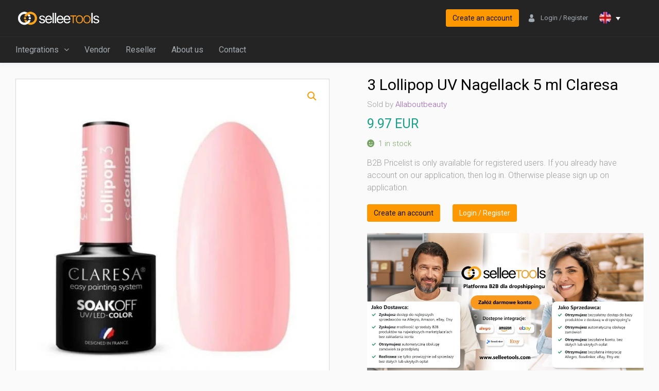

--- FILE ---
content_type: text/html; charset=UTF-8
request_url: https://selleetools.com/product/3-lollipop-uv-nagellack-5-ml-claresa/
body_size: 43755
content:
<!DOCTYPE html>
<html lang="en-US">
<head>
	<meta charset="UTF-8">
    <meta name="viewport" content="width=device-width, initial-scale=1.0">
	<meta name='robots' content='index, follow, max-image-preview:large, max-snippet:-1, max-video-preview:-1' />
<link rel="alternate" hreflang="en" href="https://selleetools.com/product/3-lollipop-uv-nagellack-5-ml-claresa/" />
<link rel="alternate" hreflang="pl" href="https://selleetools.com/pl/product/3-lollipop-uv-nagellack-5-ml-claresa/" />
<link rel="alternate" hreflang="x-default" href="https://selleetools.com/product/3-lollipop-uv-nagellack-5-ml-claresa/" />

<!-- Google Tag Manager for WordPress by gtm4wp.com -->
<script data-cfasync="false" data-pagespeed-no-defer>
	var gtm4wp_datalayer_name = "dataLayer";
	var dataLayer = dataLayer || [];
</script>
<!-- End Google Tag Manager for WordPress by gtm4wp.com -->
	<!-- This site is optimized with the Yoast SEO plugin v19.4 - https://yoast.com/wordpress/plugins/seo/ -->
	<title>3 Lollipop UV Nagellack 5 ml Claresa - Selleetools.com</title>
	<link rel="canonical" href="https://admincentral.selleetools.com/pl/product/3-lollipop-uv-nagellack-5-ml-claresa/" />
	<meta property="og:locale" content="en_US" />
	<meta property="og:type" content="article" />
	<meta property="og:title" content="3 Lollipop UV Nagellack 5 ml Claresa - Selleetools.com" />
	<meta property="og:description" content="3 Lollipop UV Nagellack 5 ml Claresa" />
	<meta property="og:url" content="https://admincentral.selleetools.com/pl/product/3-lollipop-uv-nagellack-5-ml-claresa/" />
	<meta property="og:site_name" content="Selleetools.com" />
	<meta property="article:modified_time" content="2023-12-05T11:02:17+00:00" />
	<meta property="og:image" content="https://selleetools.com/wp-content/uploads/2023/10/419zBc9FdtL.jpg" />
	<meta property="og:image:width" content="800" />
	<meta property="og:image:height" content="800" />
	<meta property="og:image:type" content="image/jpeg" />
	<meta name="twitter:card" content="summary_large_image" />
	<!-- / Yoast SEO plugin. -->


<link rel='dns-prefetch' href='//api.mapbox.com' />
<link rel='dns-prefetch' href='//fonts.googleapis.com' />
<link rel='dns-prefetch' href='//s.w.org' />
<link href='https://fonts.gstatic.com' crossorigin rel='preconnect' />
<link rel="alternate" type="application/rss+xml" title="Selleetools.com &raquo; Feed" href="https://selleetools.com/feed/" />
<link rel="alternate" type="application/rss+xml" title="Selleetools.com &raquo; Comments Feed" href="https://selleetools.com/comments/feed/" />
		<script type="text/javascript">
			window._wpemojiSettings = {"baseUrl":"https:\/\/s.w.org\/images\/core\/emoji\/13.1.0\/72x72\/","ext":".png","svgUrl":"https:\/\/s.w.org\/images\/core\/emoji\/13.1.0\/svg\/","svgExt":".svg","source":{"concatemoji":"https:\/\/selleetools.com\/wp-includes\/js\/wp-emoji-release.min.js?ver=5.8.5"}};
			!function(e,a,t){var n,r,o,i=a.createElement("canvas"),p=i.getContext&&i.getContext("2d");function s(e,t){var a=String.fromCharCode;p.clearRect(0,0,i.width,i.height),p.fillText(a.apply(this,e),0,0);e=i.toDataURL();return p.clearRect(0,0,i.width,i.height),p.fillText(a.apply(this,t),0,0),e===i.toDataURL()}function c(e){var t=a.createElement("script");t.src=e,t.defer=t.type="text/javascript",a.getElementsByTagName("head")[0].appendChild(t)}for(o=Array("flag","emoji"),t.supports={everything:!0,everythingExceptFlag:!0},r=0;r<o.length;r++)t.supports[o[r]]=function(e){if(!p||!p.fillText)return!1;switch(p.textBaseline="top",p.font="600 32px Arial",e){case"flag":return s([127987,65039,8205,9895,65039],[127987,65039,8203,9895,65039])?!1:!s([55356,56826,55356,56819],[55356,56826,8203,55356,56819])&&!s([55356,57332,56128,56423,56128,56418,56128,56421,56128,56430,56128,56423,56128,56447],[55356,57332,8203,56128,56423,8203,56128,56418,8203,56128,56421,8203,56128,56430,8203,56128,56423,8203,56128,56447]);case"emoji":return!s([10084,65039,8205,55357,56613],[10084,65039,8203,55357,56613])}return!1}(o[r]),t.supports.everything=t.supports.everything&&t.supports[o[r]],"flag"!==o[r]&&(t.supports.everythingExceptFlag=t.supports.everythingExceptFlag&&t.supports[o[r]]);t.supports.everythingExceptFlag=t.supports.everythingExceptFlag&&!t.supports.flag,t.DOMReady=!1,t.readyCallback=function(){t.DOMReady=!0},t.supports.everything||(n=function(){t.readyCallback()},a.addEventListener?(a.addEventListener("DOMContentLoaded",n,!1),e.addEventListener("load",n,!1)):(e.attachEvent("onload",n),a.attachEvent("onreadystatechange",function(){"complete"===a.readyState&&t.readyCallback()})),(n=t.source||{}).concatemoji?c(n.concatemoji):n.wpemoji&&n.twemoji&&(c(n.twemoji),c(n.wpemoji)))}(window,document,window._wpemojiSettings);
		</script>
		<style type="text/css">
img.wp-smiley,
img.emoji {
	display: inline !important;
	border: none !important;
	box-shadow: none !important;
	height: 1em !important;
	width: 1em !important;
	margin: 0 .07em !important;
	vertical-align: -0.1em !important;
	background: none !important;
	padding: 0 !important;
}
</style>
	<link rel='stylesheet' id='dashicons-css'  href='https://selleetools.com/wp-includes/css/dashicons.min.css?ver=5.8.5' type='text/css' media='all' />
<link rel='stylesheet' id='dokani-fonts-css'  href='//fonts.googleapis.com/css?family=Open+Sans:regular,italic,600,600italic,700,700italic|Roboto:100,300,regular,500,700,900' type='text/css' media='all' />
<link rel='stylesheet' id='wp-block-library-css'  href='https://selleetools.com/wp-includes/css/dist/block-library/style.min.css?ver=5.8.5' type='text/css' media='all' />
<link rel='stylesheet' id='wc-block-vendors-style-css'  href='https://selleetools.com/wp-content/plugins/woocommerce/packages/woocommerce-blocks/build/vendors-style.css?ver=4.0.0' type='text/css' media='all' />
<link rel='stylesheet' id='wc-block-style-css'  href='https://selleetools.com/wp-content/plugins/woocommerce/packages/woocommerce-blocks/build/style.css?ver=4.0.0' type='text/css' media='all' />
<link rel='stylesheet' id='photoswipe-css'  href='https://selleetools.com/wp-content/plugins/woocommerce/assets/css/photoswipe/photoswipe.min.css?ver=5.0.0' type='text/css' media='all' />
<link rel='stylesheet' id='photoswipe-default-skin-css'  href='https://selleetools.com/wp-content/plugins/woocommerce/assets/css/photoswipe/default-skin/default-skin.min.css?ver=5.0.0' type='text/css' media='all' />
<link rel='stylesheet' id='woocommerce-layout-css'  href='https://selleetools.com/wp-content/plugins/woocommerce/assets/css/woocommerce-layout.css?ver=5.0.0' type='text/css' media='all' />
<link rel='stylesheet' id='woocommerce-smallscreen-css'  href='https://selleetools.com/wp-content/plugins/woocommerce/assets/css/woocommerce-smallscreen.css?ver=5.0.0' type='text/css' media='only screen and (max-width: 768px)' />
<link rel='stylesheet' id='woocommerce-general-css'  href='https://selleetools.com/wp-content/plugins/woocommerce/assets/css/woocommerce.css?ver=5.0.0' type='text/css' media='all' />
<style id='woocommerce-general-inline-css' type='text/css'>
.woocommerce .page-header-image-single {display: none;}.woocommerce .entry-content,.woocommerce .product .entry-summary {margin-top: 0;}.related.products {clear: both;}.checkout-subscribe-prompt.clear {visibility: visible;height: initial;width: initial;}@media (max-width:768px) {.woocommerce .woocommerce-ordering,.woocommerce-page .woocommerce-ordering {float: none;}.woocommerce .woocommerce-ordering select {max-width: 100%;}.woocommerce ul.products li.product,.woocommerce-page ul.products li.product,.woocommerce-page[class*=columns-] ul.products li.product,.woocommerce[class*=columns-] ul.products li.product {width: 100%;float: none;}}
</style>
<style id='woocommerce-inline-inline-css' type='text/css'>
.woocommerce form .form-row .required { visibility: visible; }
</style>
<link rel='stylesheet' id='dokan-store-support-styles-css'  href='https://selleetools.com/wp-content/plugins/dokan-pro/modules/store-support/assets/css/style.css?ver=20260119' type='text/css' media='all' />
<link rel='stylesheet' id='wpml-legacy-dropdown-click-0-css'  href='//selleetools.com/wp-content/plugins/sitepress-multilingual-cms/templates/language-switchers/legacy-dropdown-click/style.min.css?ver=1' type='text/css' media='all' />
<link rel='stylesheet' id='wpml-legacy-horizontal-list-0-css'  href='//selleetools.com/wp-content/plugins/sitepress-multilingual-cms/templates/language-switchers/legacy-list-horizontal/style.min.css?ver=1' type='text/css' media='all' />
<style id='wpml-legacy-horizontal-list-0-inline-css' type='text/css'>
.wpml-ls-statics-footer a {color:#444444;background-color:#ffffff;}.wpml-ls-statics-footer a:hover,.wpml-ls-statics-footer a:focus {color:#000000;background-color:#eeeeee;}.wpml-ls-statics-footer .wpml-ls-current-language>a {color:#444444;background-color:#ffffff;}.wpml-ls-statics-footer .wpml-ls-current-language:hover>a, .wpml-ls-statics-footer .wpml-ls-current-language>a:focus {color:#000000;background-color:#eeeeee;}
</style>
<link rel='stylesheet' id='select2-css'  href='https://selleetools.com/wp-content/plugins/woocommerce/assets/css/select2.css?ver=5.0.0' type='text/css' media='all' />
<link rel='stylesheet' id='b2bking_main_style-css'  href='https://selleetools.com/wp-content/plugins/b2bking/public/../includes/assets/css/style.css?ver=5.8.5' type='text/css' media='all' />
<link rel='stylesheet' id='dataTables-css'  href='https://selleetools.com/wp-content/plugins/b2bking/public/../includes/assets/lib/dataTables/jquery.dataTables.min.css?ver=5.8.5' type='text/css' media='all' />
<link rel='stylesheet' id='b2bkingdokan_public_style-css'  href='https://selleetools.com/wp-content/plugins/b2bkingdokan/public/assets/css/style.css?ver=5.8.5' type='text/css' media='all' />
<link rel='stylesheet' id='b2bking_icons-css'  href='https://selleetools.com/wp-content/plugins/b2bkingdokan/public/assets/css/base/icons.css?ver=5.8.5' type='text/css' media='all' />
<link rel='stylesheet' id='flexslider-css'  href='https://selleetools.com/wp-content/themes/dokani/assets/css/flexslider.css' type='text/css' media='all' />
<link rel='stylesheet' id='dokani-style-grid-css'  href='https://selleetools.com/wp-content/themes/dokani/assets/css/unsemantic-grid.min.css?ver=1.0.0' type='text/css' media='all' />
<link rel='stylesheet' id='dokani-style-css'  href='https://selleetools.com/wp-content/themes/dokani/style.min.css?ver=1.0.0' type='text/css' media='all' />
<style id='dokani-style-inline-css' type='text/css'>
body{background-color:#efefef;color:#444444;}a, a:visited{color:#000000;text-decoration:none;}a:hover, a:focus, a:active{color:#fe9800;text-decoration:none;}.entry-meta a:hover{color:#fe9800;}.comments-area .logged-in-as a:hover, .comments-area .logged-in-as a:focus, .comments-area .logged-in-as a:active{color:#fe9800;}.widget-area .widget ul > li > a:hover, .dokan-widget-area .widget ul > li > a:hover, .widget-area .widget ul > li > a:active, .dokan-widget-area .widget ul > li > a:active, .widget-area .widget ul > li > a:focus, .dokan-widget-area .widget ul > li > a:focus{color:#fe9800;}.entry-meta a{color:#000000;}.widget-area .widget ul > li, .dokan-widget-area .widget ul > li, .widget-area .widget .widget-title, .dokan-widget-area .widget .widget-title{border-color:#ecedef;border-bottom-width:1px;border-style:solid;padding-top:10px;padding-bottom:10px;}body, button, input, select, textarea{font-family:"Open Sans", ;}html, body, table{font-size:16px;}.main-navigation .main-nav ul ul li a{font-size:14px;}h1, h2, h3, h4, h5, h6{font-family:"Roboto", sans-serif;}@media (max-width:768px){.main-title{font-size:30px;}h1{font-size:30px;}h2{font-size:25px;}}.top-bar{background-color:#242424;color:#a2abb2;}.top-bar a,.top-bar a:visited{color:#a2abb2;}.top-bar a:hover{color:#fe9800;}.site-header{background-color:#242424;color:#ffffff;}.site-header a,.site-header a:visited{color:#a2abb2;}.site-header a:hover{color:#fe9800;}.main-title a,.main-title a:hover,.main-title a:visited{color:#ffffff;}.site-description{color:#999999;}.site-header{background-color:#242424;}.site-branding .main-title{color:#ffffff;}button.menu-toggle:hover,button.menu-toggle:focus,.main-navigation .mobile-bar-items a,.main-navigation .mobile-bar-items a:hover,.main-navigation .mobile-bar-items a:focus{color:#000000;}.site-header .main-navigation .main-nav a{color:#a2abb2;}.site-header .main-navigation .main-nav a:hover{color:#fe9800;}.site-header + .main-navigation{background-color:#242424;border-bottom-width:1px;border-bottom-style:solid;border-bottom-color:#ecedef;}.site-header + .main-navigation .main-nav a{color:#a2abb2;}.site-header + .main-navigation .main-nav a:hover{color:#ff9900;}.separate-containers .inside-article, .separate-containers .comments-area, .separate-containers .page-header, .one-container .container, .separate-containers .paging-navigation, .inside-page-header{background-color:#ffffff;}.entry-header h1,.page-header h1{color:#000000;}h1, h2, h3, h4, h5, h6{color:#222222;}.entry-meta{color:#888888;}.paging-navigation .nav-links .page-numbers.current, .paging-navigation .nav-links .page-numbers:hover{color:#fe9800;}.product-cat-section .product-cat-wrapper .product-cat-box.more h3{color:#fe9800;}.sidebar .widget{background-color:#ffffff;}.sidebar .widget .widget-title{color:#000000;}#footer-widgets{color:#3a3a3a;background-color:#ecf1f5;}.footer-widgets a,.footer-widgets a:visited{color:#000000;}.footer-widgets a:hover{color:#fe9800;}.footer-widgets .widget-title{color:#222222;}.site-info{color:#3a3a3a;background-color:#ffffff;}.site-info a,.site-info a:visited{color:#000000;}.site-info a:hover{color:#f2624d;}.footer-bar .widget_nav_menu .current-menu-item a{color:#fe9800;}input[type="text"],input[type="email"],input[type="url"],input[type="password"],input[type="search"],input[type="tel"],input[type="number"],textarea,select{color:#666666;background-color:#fafafa;border-color:#cccccc;}input[type="text"]:focus,input[type="email"]:focus,input[type="url"]:focus,input[type="password"]:focus,input[type="search"]:focus,input[type="tel"]:focus,input[type="number"]:focus,textarea:focus,select:focus{color:#666666;background-color:#ffffff;border-color:#bfbfbf;}button,html input[type="button"],input[type="reset"],input[type="submit"],a.button,a.button:visited{color:#ffffff;background-color:#666666;}button:hover,html input[type="button"]:hover,input[type="reset"]:hover,input[type="submit"]:hover,a.button:hover,button:focus,html input[type="button"]:focus,input[type="reset"]:focus,input[type="submit"]:focus,a.button:focus{background-color:#fe9800;}.dokani-back-to-top,.dokani-back-to-top:visited{background-color:rgba( 0,0,0,0.4 );color:#ffffff;}.dokani-back-to-top:hover,.dokani-back-to-top:focus{background-color:rgba( 0,0,0,0.6 );color:#ffffff;}.dokani-category-menu .title:before, .products-section .product-sliders .flex-direction-nav a:hover:before, #dokan-seller-listing-wrap ul.dokan-seller-list li .store-footer .store-data h2 a:hover, .woocommerce ul.products li.product .item-content a.woocommerce-LoopProduct-link:hover, .woocommerce-page ul.products li.product .item-content a.woocommerce-LoopProduct-link:hover, .woocommerce ul.products li.product .price, .breadcrumb > li a:hover{color:#fe9800;}.woocommerce #respond input#submit.alt:hover, .woocommerce a.button.alt:hover, .woocommerce button.button.alt:hover, .woocommerce input.button.alt:hover{background-color:#fe9800;}.woocommerce nav.woocommerce-pagination ul li a.current, .woocommerce nav.woocommerce-pagination ul li .current.current, .woocommerce nav.woocommerce-pagination ul li a:hover, .woocommerce nav.woocommerce-pagination ul li .current:hover, .woocommerce nav.woocommerce-pagination ul li a:focus, .woocommerce nav.woocommerce-pagination ul li .current:focus, .woocommerce nav.woocommerce-pagination ul li a:active, .woocommerce nav.woocommerce-pagination ul li .current:active{color:#fe9800;}.dokani-products-view button:hover, .dokani-products-view button:active, .dokani-products-view button:focus, .dokani-products-view button.active, .dokan-seller-view button:hover, .dokan-seller-view button:focus, .dokan-seller-view button:active, .dokan-seller-view button.active{color:#fe9800;}.entry-header .entry-title a:hover{color:#fe9800;}input[type="submit"].dokan-btn-theme, a.dokan-btn-theme, .dokan-btn-theme, .entry-content .read-more, .entry-summary .read-more{background-color:#fe9800;border-color:#fe9800;}.woocommerce ul.products li.product .item-bar .item-button > a:hover, .woocommerce-page ul.products li.product .item-bar .item-button > a:hover, .woocommerce ul.products li.product .item-bar .item-button > a:active, .woocommerce-page ul.products li.product .item-bar .item-button > a:active, .woocommerce ul.products li.product .item-bar .item-button > a:focus, .woocommerce-page ul.products li.product .item-bar .item-button > a:focus, .added_to_cart, .woocommerce div.product div.images .woocommerce-product-gallery__trigger:after, .woocommerce div.product .single_add_to_cart_button{background-color:#fe9800;}.woocommerce ul.products.list li .item-bar .item-button > a:hover, .woocommerce-page ul.products.list li .item-bar .item-button > a:hover, .woocommerce ul.products.list li .item-bar .item-button > a:active, .woocommerce-page ul.products.list li .item-bar .item-button > a:active, .woocommerce ul.products.list li .item-bar .item-button > a:focus, .woocommerce-page ul.products.list li .item-bar .item-button > a:focus, .woocommerce ul.products.list li .item-bar .item-button .added_to_cart, .woocommerce-page ul.products.list li .item-bar .item-button .added_to_cart{background-color:#fe9800;}.woocommerce #respond input#submit:hover, .woocommerce a.button:hover, .woocommerce button.button:hover, .woocommerce input.button:hover{background-color:#fe9800;color:#fff;}.woocommerce #respond input#submit.alt, .woocommerce a.button.alt, .woocommerce button.button.alt, .woocommerce input.button.alt{background-color:#fe9800;}.woocommerce div.product .product_meta > div a:hover, #dokane-menu-cart-wrapper .widget_shopping_cart_content .woocommerce-mini-cart.cart_list li a, .woocommerce ul.cart_list li .woocommerce-Price-amount, .woocommerce ul.product_list_widget li .woocommerce-Price-amount{color:#fe9800;}#dokane-menu-cart-wrapper .widget_shopping_cart_content p.buttons a.button:nth-child(2){border-color:#fe9800;color:#fe9800;}#dokane-menu-cart-wrapper .widget_shopping_cart_content p.buttons a.button:nth-child(2):hover{background-color:#fe9800;color:#000;}.woocommerce div.product .woocommerce-tabs ul.tabs li:active a, .woocommerce div.product .woocommerce-tabs ul.tabs li.active a{border-bottom-color:#fe9800;border-bottom-width:2px;border-bottom-style:solid;}.woocommerce a.button, .woocommerce-page a.button, .woocommerce button.button, .woocommerce-page button.button, .woocommerce input.button, .woocommerce-page input.button, .woocommerce #respond input#submit, .woocommerce-page #respond input#submit, .woocommerce #content input.button, .woocommerce-page #content input.button, .woocommerce #respond input#submit.alt.disabled, .woocommerce #respond input#submit.alt:disabled, .woocommerce #respond input#submit.alt:disabled[disabled], .woocommerce a.button.alt:disabled[disabled], .woocommerce button.button.alt.disabled, .woocommerce button.button.alt:disabled, .woocommerce button.button.alt:disabled[disabled], .woocommerce input.button.alt.disabled, .woocommerce input.button.alt:disabled, .woocommerce input.button.alt:disabled[disabled]{background-color:#fe9800;}.woocommerce div.product .woocommerce-tabs ul.tabs li:hover a, .woocommerce div.product .woocommerce-tabs ul.tabs li:focus a, .woocommerce div.product div.images .woocommerce-product-gallery__trigger:before{border-color:#fe9800;}.product-cat-section .product-cat-wrapper .product-cat-box .btn:hover, .product-cat-section .product-cat-wrapper .product-cat-box .btn:focus, .product-cat-section .product-cat-wrapper .product-cat-box .btn:active{border-color:#fe9800;}.woocommerce-MyAccount-navigation li a:hover, .woocommerce-MyAccount-navigation li a:focus, .woocommerce-MyAccount-navigation li a:focus, .woocommerce-MyAccount-navigation li.is-active a{color:#fe9800;}#footer-widgets.footer-widgets .widget-title{color:#222222;}#footer-widgets.footer-widgets{color:#3a3a3a;}#footer-widgets.footer-widgets .widget a{color:#000000;}#footer-widgets.footer-widgets .widget a:hover{color:#fe9800;}.trust-factors-section{background-image:linear-gradient(85deg, #ffad6f, #ff7d90 );}.trust-factors-section .grid-container .factor-wrapper{color:#ffffff;}.trust-factors-section .grid-container .factor-wrapper .factor-box .factor-icon{color:#ff8c86;background-color:#ffffff;}.dokan-store-tab-wrapper .dokan-store-tabs .dokan-list-inline li a:hover, .dokan-store-tab-wrapper .dokan-store-tabs .dokan-list-inline li a:active, .dokan-store-tab-wrapper .dokan-store-tabs .dokan-list-inline li a:focus{color:#fe9800;border-color:#fe9800;}.dokan-theme-dokani input[type="submit"].dokan-btn-theme, .dokan-theme-dokani a.dokan-btn-theme, .dokan-theme-dokani .dokan-btn-theme{background-color:#fe9800!important;border-color:#fe9800!important;}.dokan-theme-dokani input[type="submit"].dokan-btn-theme:hover, .dokan-theme-dokani .dokan-btn-theme:hover, .dokan-theme-dokani .dokan-btn-theme:focus{background-color:#fe9800!important;opacity:.9;border-color:#fe9800!important;}footer.site-info{background-color:#ffffff;border-color:#ecedef;color:#3a3a3a;}div#dokan-seller-listing-wrap ul.dokan-seller-list li .store-footer .dokan-btn:hover{background-color:#fe9800;border-color:#fe9800;}div.profile-frame .store-banner .profile-info-box .profile-info-summery .profile-info h1{color:#000000;}.profile-info-summery{color:#222222;}div.profile-frame .store-banner .profile-info-box .store-info-column .store-meta-info a{color:#222222;}div.profile-frame .store-banner .profile-info-box .store-info-column .store-meta-info a:hover{color:#fe9800;}.dokan-dashboard div.dokan-dash-sidebar ul.dokan-dashboard-menu li.active:after{border-color:transparent #efefef transparent transparent;}@media (max-width:768px){.separate-containers .inside-article, .separate-containers .comments-area, .separate-containers .page-header, .separate-containers .paging-navigation, .one-container .site-content, .inside-page-header{padding:30px;}}.main-navigation ul ul{top:auto;}.rtl .menu-item-has-children .dropdown-menu-toggle{padding-left:20px;}.rtl .main-navigation .main-nav ul li.menu-item-has-children > a{padding-right:20px;}.one-container .sidebar .widget{padding:0px;}
</style>
<link rel='stylesheet' id='dokani-mobile-style-css'  href='https://selleetools.com/wp-content/themes/dokani/assets/css/mobile.min.css?ver=1.0.0' type='text/css' media='all' />
<link rel='stylesheet' id='dokani-flaticon-css'  href='https://selleetools.com/wp-content/themes/dokani/assets/css/flaticon.css?ver=1.0.0' type='text/css' media='all' />
<link rel='stylesheet' id='dokani-master-css'  href='https://selleetools.com/wp-content/themes/dokani/assets/css/master.css?ver=1.0.0' type='text/css' media='all' />
<link rel='stylesheet' id='elementor-animations-css'  href='https://selleetools.com/wp-content/plugins/elementor/assets/lib/animations/animations.min.css?ver=3.2.3' type='text/css' media='all' />
<link rel='stylesheet' id='elementor-frontend-css'  href='https://selleetools.com/wp-content/plugins/elementor/assets/css/frontend.min.css?ver=3.2.3' type='text/css' media='all' />
<style id='elementor-frontend-inline-css' type='text/css'>
@font-face{font-family:eicons;src:url(https://selleetools.com/wp-content/plugins/elementor/assets/lib/eicons/fonts/eicons.eot?5.10.0);src:url(https://selleetools.com/wp-content/plugins/elementor/assets/lib/eicons/fonts/eicons.eot?5.10.0#iefix) format("embedded-opentype"),url(https://selleetools.com/wp-content/plugins/elementor/assets/lib/eicons/fonts/eicons.woff2?5.10.0) format("woff2"),url(https://selleetools.com/wp-content/plugins/elementor/assets/lib/eicons/fonts/eicons.woff?5.10.0) format("woff"),url(https://selleetools.com/wp-content/plugins/elementor/assets/lib/eicons/fonts/eicons.ttf?5.10.0) format("truetype"),url(https://selleetools.com/wp-content/plugins/elementor/assets/lib/eicons/fonts/eicons.svg?5.10.0#eicon) format("svg");font-weight:400;font-style:normal}
</style>
<link rel='stylesheet' id='elementor-post-1099-css'  href='https://selleetools.com/wp-content/uploads/elementor/css/post-1099.css?ver=1690396925' type='text/css' media='all' />
<link rel='stylesheet' id='elementor-pro-css'  href='https://selleetools.com/wp-content/plugins/elementor-pro/assets/css/frontend.min.css?ver=3.2.1' type='text/css' media='all' />
<link rel='stylesheet' id='newsletter-css'  href='https://selleetools.com/wp-content/plugins/newsletter/style.css?ver=8.7.5' type='text/css' media='all' />
<link rel='stylesheet' id='dokan-style-css'  href='https://selleetools.com/wp-content/plugins/dokan-lite/assets/css/style.css?ver=1663937361' type='text/css' media='all' />
<link rel='stylesheet' id='dokan-fontawesome-css'  href='https://selleetools.com/wp-content/plugins/dokan-lite/assets/vendors/font-awesome/font-awesome.min.css?ver=3.2.0' type='text/css' media='all' />
<link rel='stylesheet' id='dokan-select2-css-css'  href='https://selleetools.com/wp-content/plugins/dokan-lite/assets/vendors/select2/select2.css?ver=3.2.0' type='text/css' media='all' />
<link rel='stylesheet' id='dokan-mapbox-gl-css'  href='https://api.mapbox.com/mapbox-gl-js/v1.4.1/mapbox-gl.css?ver=3.2.0' type='text/css' media='all' />
<link rel='stylesheet' id='dokan-mapbox-gl-geocoder-css'  href='https://api.mapbox.com/mapbox-gl-js/plugins/mapbox-gl-geocoder/v4.2.0/mapbox-gl-geocoder.css?ver=3.2.0' type='text/css' media='all' />
<link rel='stylesheet' id='dokan-magnific-popup-css'  href='https://selleetools.com/wp-content/plugins/dokan-lite/assets/vendors/magnific/magnific-popup.css?ver=3.2.0' type='text/css' media='all' />
<link rel='stylesheet' id='google-fonts-1-css'  href='https://fonts.googleapis.com/css?family=Roboto%3A100%2C100italic%2C200%2C200italic%2C300%2C300italic%2C400%2C400italic%2C500%2C500italic%2C600%2C600italic%2C700%2C700italic%2C800%2C800italic%2C900%2C900italic%7CRoboto+Slab%3A100%2C100italic%2C200%2C200italic%2C300%2C300italic%2C400%2C400italic%2C500%2C500italic%2C600%2C600italic%2C700%2C700italic%2C800%2C800italic%2C900%2C900italic&#038;display=auto&#038;ver=5.8.5' type='text/css' media='all' />
<script type='text/javascript' src='https://selleetools.com/wp-includes/js/jquery/jquery.min.js?ver=3.6.0' id='jquery-core-js'></script>
<script type='text/javascript' src='https://selleetools.com/wp-includes/js/jquery/jquery-migrate.min.js?ver=3.3.2' id='jquery-migrate-js'></script>
<script type='text/javascript' id='wpml-cookie-js-extra'>
/* <![CDATA[ */
var wpml_cookies = {"wp-wpml_current_language":{"value":"en","expires":1,"path":"\/"}};
var wpml_cookies = {"wp-wpml_current_language":{"value":"en","expires":1,"path":"\/"}};
/* ]]> */
</script>
<script type='text/javascript' src='https://selleetools.com/wp-content/plugins/sitepress-multilingual-cms/res/js/cookies/language-cookie.js?ver=4.5.0' id='wpml-cookie-js'></script>
<script type='text/javascript' src='//selleetools.com/wp-content/plugins/sitepress-multilingual-cms/templates/language-switchers/legacy-dropdown-click/script.min.js?ver=1' id='wpml-legacy-dropdown-click-0-js'></script>
<script type='text/javascript' id='zxcvbn-async-js-extra'>
/* <![CDATA[ */
var _zxcvbnSettings = {"src":"https:\/\/selleetools.com\/wp-includes\/js\/zxcvbn.min.js"};
/* ]]> */
</script>
<script type='text/javascript' src='https://selleetools.com/wp-includes/js/zxcvbn-async.min.js?ver=1.0' id='zxcvbn-async-js'></script>
<script type='text/javascript' src='https://selleetools.com/wp-content/themes/dokani/assets/js/tooltips.min.js?ver=5.8.5' id='dokani-tooltip-js'></script>
<!--[if lt IE 8]>
<script type='text/javascript' src='https://selleetools.com/wp-includes/js/json2.min.js?ver=2015-05-03' id='json2-js'></script>
<![endif]-->
<script type='text/javascript' id='wpml-browser-redirect-js-extra'>
/* <![CDATA[ */
var wpml_browser_redirect_params = {"pageLanguage":"en","languageUrls":{"en_us":"https:\/\/selleetools.com\/product\/3-lollipop-uv-nagellack-5-ml-claresa\/","en":"https:\/\/selleetools.com\/product\/3-lollipop-uv-nagellack-5-ml-claresa\/","us":"https:\/\/selleetools.com\/product\/3-lollipop-uv-nagellack-5-ml-claresa\/","pl_pl":"https:\/\/selleetools.com\/pl\/product\/3-lollipop-uv-nagellack-5-ml-claresa\/","pl":"https:\/\/selleetools.com\/pl\/product\/3-lollipop-uv-nagellack-5-ml-claresa\/"},"cookie":{"name":"_icl_visitor_lang_js","domain":"selleetools.com","path":"\/","expiration":24}};
/* ]]> */
</script>
<script type='text/javascript' src='https://selleetools.com/wp-content/plugins/sitepress-multilingual-cms/dist/js/browser-redirect/app.js?ver=4.5.0' id='wpml-browser-redirect-js'></script>
<link rel="https://api.w.org/" href="https://selleetools.com/wp-json/" /><link rel="alternate" type="application/json" href="https://selleetools.com/wp-json/wp/v2/product/295085" /><link rel="EditURI" type="application/rsd+xml" title="RSD" href="https://selleetools.com/xmlrpc.php?rsd" />
<link rel="wlwmanifest" type="application/wlwmanifest+xml" href="https://selleetools.com/wp-includes/wlwmanifest.xml" /> 
<meta name="generator" content="WordPress 5.8.5" />
<meta name="generator" content="WooCommerce 5.0.0" />
<link rel='shortlink' href='https://selleetools.com/?p=295085' />
<link rel="alternate" type="application/json+oembed" href="https://selleetools.com/wp-json/oembed/1.0/embed?url=https%3A%2F%2Fselleetools.com%2Fproduct%2F3-lollipop-uv-nagellack-5-ml-claresa%2F" />
<link rel="alternate" type="text/xml+oembed" href="https://selleetools.com/wp-json/oembed/1.0/embed?url=https%3A%2F%2Fselleetools.com%2Fproduct%2F3-lollipop-uv-nagellack-5-ml-claresa%2F&#038;format=xml" />
<meta name="generator" content="WPML ver:4.5.0 stt:1,40;" />

    <!-- w87eu-integrations BEGIN -->

    <script>
        // Compatibility reasons
        var $ = jQuery;
        
        /**
         * Versatile JS class.
         *
         * @see        https://app.w87.eu/codeTag?file=/wp-content/plugins/w87eu-integrations/includes/integrations.php&project=selleetools.com
         * @package    w87eu-integrations
         * @version    1.0.2
         * @author     Walerian Walawski <w@w87.eu>
         * @link       https://w87.eu/
         */

        const text = {
            title: "Title",
            product_in_catalog_not_found: "Product in catalog not found",
            delivery_profile_added_succesfully: "Delivery profile added successfully",
            process_bulk_import: "Zaimportuj z pliku",
            bulk_product_import: "Import produktów CSV/XLSX",
            bulk_product_export: "Eksport produktów do XLSX",
            import_report: "Raport z importu",
            import_types: "Obsługiwane formaty: CSV, XLSX",
            import_report_errors: "Błędy podczas importu",
            import_position: "na pozycji",
            import_success: "Produkty zaimportowane poprawnie",
            import_processed: "Przetworzono",
            import_failed: "Produkty nie zaimportowane",
            import: "Import",
            profile_added_successfully: "Profil dodany pomyślnie",
            export: "Eksport",
            export_to_xlsx: "Eksportuj produkty do pliku XLSX",
            export_draft: "Eksportuj wszystkie produkty szkice",
            export_active: "Eksportuj wszystkie produkty aktywne",
            export_all: "Eksportuj wszystkie produkty",
            get_import_schema: "Pobierz strukturę pliku",
            description: "Description",
            export_to_file: "Export to file",
            products_failed_on_import: "Products failed on import",
            errors_details: "Error details",
            undefinedError:    "Nieznany błąd",
            maximum_file_size_exceeded: "Maximum file size exceeded",
            upload_invoice: "Wyślij fakturę",
            add_invoice_to_order_no: "Dodaj fakturę do zamówienia nr",
            download_invoice: "Pobierz fakturę",
            upload_shipping_label: "Wyślij etykietę",
            shipping_label_file_name: "etykieta_wysylki",
            add_shipping_label_to_order_no: "Dodaj etykietę przesyłki do zamówienia nr",
            max_file_size: "Maksymalny rozmiar pliku",
            download_shipping_label: "Pobierz etykietę",
            delivery_method_name_already_exist: "Delivery method name already exist",
            import_update_failed: "Import / update failed - 0 products was imported",
            error_details_with_listing_offer_id: "Error details with provided listing / offer ID",
            select: "Select...",
            noVAT: "No VAT",
            days: "days",
            please_select_category: "Please select a category",
            no_shipping_methods_for_selected_country: "No shipping methods for selected country",
            issueSentSuccess: "Issue was sent successfully, you should get confirmation email in your mailbox.",
            done: "Done",
            savedSuccessfully: "Saved successfully!",
            updateDone: "Update done!",
            payment_error_contact_with_admin: "Payment error, please contact with admin",
            results: "Results",
            optional: "optional",
            parameters_created_successfully_for: "Parameters created successfully for",
            parameters_not_created_for: "Parameters not created for",
            sprawdz_regulamin: "Sprawdź regulamin",
            potwierdz_regulamin: "Akceptuję regulamin",
            seeVideo: "See Video",
            country: "Kraj",
            profile_name: "Nazwa profilu",
            company_name: "Nazwa firmy",
            email_address: "Adres email",
            street_address: "Ulica",
            city: "Miasto",
            postcode: "Kod pocztowy",
            country_code: "Kod kraju",
            company_name_person: "Nazwa osoby odpowiedzialnej",
            responsible_person: "Osoba odpowiedzialna",
            delete: "Usuń",
            deleted_successfully: "Usunięto pomyślnie",
            are_you_sure_want_delete_profile: "Czy jesteś pewien, że chcesz usunąć profil?",
            margin: {
                export_preferences: "Export preferences",
                export_product_with_margin: "Export product with margin",
                export_product_with_custom_price: "Export product with custom price",
                price_margin: "Price margin",
                custom_export_price: "The price below will be added to the base price of the product",
                price_without_margin: "Price without margin",
                price_with_margin: "Price with margin",
            },
            bulk_prices: {
                add_or_delete_bulk_prices: "Add or delete bulk prices for this item.",
                product_price_for_this_bulk: "Product price for this bulk price level",
                max_processing_time: "Max processing time for this bulk price level",
                quantity_for_this_bulk: "Quantity for this bulk price level",
                profile_no: "Profile no",
            },
            support: {
                create_new_thread: "Create new thread",
                submit_new_thread: "Submit new thread",
            },
            mapper: {
                params_for: "Params for",
                list_of_modified_products: "List of modified products",
                selected_category: "Selected category",
                get_categories: "Get categories",
                get_category_parameters: "Get category parameters",
                back_to_categories: "Back to categories",
                save_parameters: "Save parameters",
                fill_all_red_fields: "Fill all red (required) fields",
                params_successfully_mapped: "Params successfully mapped",
                map_product_manual: "Mapuj produkty ręcznie",
                map_product_catalog_exist: "Wybrane produkty zostały już zmapowane z katalogiem Allegro",
            }
        };

        const globals = {
            currentMarketplace: "",
            ajaxUrl: "https://selleetools.com/wp-admin/admin-ajax.php",
        };

        var w87eu = {
            conf: {
                fileVersion: 1747911071,
                publicUrl:   "https://selleetools.com/wp-content/plugins/w87eu-integrations/public/",
                db:          [],
                activeColor: "#FE9800",
                globalMargin: 10,
                translation: {
                    seeVideo:       "See Video",
                    processing:     "Processing...",
                    somethingWentWrong:     "Something went wrong!",
                    savedSuccessfully:     "Saved successfully!",
                    search:         "Search:",
                    productName:    "Product name",
                    quickEditMenu:  "Quick edit menu",
                    price:          "Price",
                    priceNetto:          "Net price",
                    tax:          "Tax",
                    noVAT:          "No VAT",
                    deliveryBy:          "Delivery by",
                    margin:          "Margin",
                    save:          "Save",
                    info:           "From _START_ to _END_ (_TOTAL_ items)",
                    infoEmpty:      "List contains 0 items",
                    infoFiltered:   "(filtering _MAX_ items)",
                    loadingRecords: "Loading records...",
                    zeroRecords:    "No records.",
                    emptyTable:     "The table is empty.",
                    insertMultipleValuesSeparated:         "Insert multiple values, separate by commas",
                    select:         "Select...",
                    notSelected:    "Not selected",
                    selectCategory:    "Select Category",
                    selectedCategory:    "Selected Category",
                    chooseProducts:    "Choose products...",
                    productsImportDone:    "Products import done!",
                    wasImportedSuccessfully:    "was imported successfully",
                    wasUpdatedSuccessfully:    "was updated successfully",
                    noProductsToImportOr:    "No products to import or too many attempts for product import",
                    noProductsToImport:    "No products to import",
                    noProductInfo:    "No product info",
                    undefinedErrorThroughImport:    "Undefined error through import",
                    connectionError:    "Connection error",
                    importedAbout:    "Imported about",
                    products:    "products",
                    days:    "days",
                    default:    "Default",
                    paginate: {
                        first:      "First",
                        previous:   "Previous",
                        next:       "Next",
                        last:       "Last"
                    },
                },
                dataTableOn: true
            }
        };
    </script>

    <script src="https://selleetools.com/wp-content/plugins/w87eu-integrations/public/jquery.colorbox.js"></script>

    <script src="https://selleetools.com/wp-content/plugins/w87eu-integrations/public/helpers-scripts.js?v=1747911071"></script>
    
    <link href="https://selleetools.com/wp-content/plugins/w87eu-integrations/public/colorbox.css" rel="stylesheet" type="text/css" media="all">
    <link href="https://selleetools.com/wp-content/plugins/w87eu-integrations/public/styles.css" rel="stylesheet" type="text/css" media="all">
    
    <style>
        /* w87.eu Info-icons */
        
        .w87eu-info-icon{
            cursor: pointer;
            font-weight: bolder;
            border-bottom: none !important;
            text-decoration: none !important;
            position: relative;
            top: 1px;
            margin: 1px 0 -2px 0;
        }
        .w87eu-info-icon:hover,
        .w87eu-info-icon[data-stay="yes"]{
            color: #fe9800;
        }
        .w87eu-info-icon.big{
            font-size: larger !important;
        }
        
        /* w87.eu Delivery Zones */
        
        .w87eu-delivery-zone-pl,
        .w87eu-countries-filter label[for="delivery-pl"]{
            background-image: url(https://selleetools.com/wp-content/plugins/w87eu-integrations/public/flag/pl.png);
            background-size: contain;
        }
        .w87eu-delivery-zone-eu,
        .w87eu-countries-filter label[for="delivery-eu"]{
            background-image: url(https://selleetools.com/wp-content/plugins/w87eu-integrations/public/flag/eu.png);
            background-size: contain;
        }
    </style>
    
    <!-- w87eu-integrations END -->
    
		<style type="text/css">
			.b2bking_myaccount_individual_offer_bottom_line_add button.b2bking_myaccount_individual_offer_bottom_line_button, #b2bking_myaccount_conversations_container_top button, button.b2bking_myaccount_start_conversation_button, .b2bking_myaccount_conversation_endpoint_button, button.b2bking_bulkorder_form_container_bottom_add_button, button.b2bking_subaccounts_container_top_button, button.b2bking_subaccounts_new_account_container_content_bottom_button, button.b2bking_subaccounts_edit_account_container_content_bottom_button, button#b2bking_purchase_list_new_button, button.b2bking_purchase_lists_view_list{
				background: #3ab1e4;
			}

			.b2bking_myaccount_individual_offer_bottom_line_add button:hover.b2bking_myaccount_individual_offer_bottom_line_button, #b2bking_myaccount_conversations_container_top button:hover, button:hover.b2bking_myaccount_start_conversation_button, .b2bking_myaccount_conversation_endpoint_button, button:hover.b2bking_bulkorder_form_container_bottom_add_button, button:hover.b2bking_subaccounts_container_top_button, button:hover.b2bking_subaccounts_new_account_container_content_bottom_button, button:hover.b2bking_subaccounts_edit_account_container_content_bottom_button, button:hover#b2bking_purchase_list_new_button, button:hover.b2bking_purchase_lists_view_list, .b2bking_myaccount_conversation_endpoint_button:hover{
				background: #0088c2;
			}
		</style>
		
<!-- Google Tag Manager for WordPress by gtm4wp.com -->
<!-- GTM Container placement set to footer -->
<script data-cfasync="false" data-pagespeed-no-defer type="text/javascript">
</script>
<!-- End Google Tag Manager for WordPress by gtm4wp.com -->	<noscript><style>.woocommerce-product-gallery{ opacity: 1 !important; }</style></noscript>
	<meta name="google-adsense-account" content="ca-pub-2891925790959674">


<script type="application/ld+json" class="saswp-schema-markup-output">
[{"@context":"https://schema.org/","@type":"Course","@id":"https://selleetools.com/product/3-lollipop-uv-nagellack-5-ml-claresa/#course","name":"3 Lollipop UV Nagellack 5 ml Claresa","description":"3 Lollipop UV Nagellack 5 ml Claresa","url":"https://selleetools.com/product/3-lollipop-uv-nagellack-5-ml-claresa/","datePublished":"2023-10-08T15:43:28+02:00","dateModified":"2023-12-05T12:02:17+01:00","author":{"@type":"Person","name":"Allaboutbeauty","url":"https://selleetools.com/author/allaboutbeauty/","sameAs":[],"image":{"@type":"ImageObject","url":"https://secure.gravatar.com/avatar/42970211543096ee1da8f20fb354e0ba?s=96&d=blank&r=g","height":96,"width":96}},"provider":{"@type":"Organization","name":"Selleetools.com","sameAs":"https://selleetools.com"},"review":[],"image":[{"@type":"ImageObject","@id":"https://selleetools.com/product/3-lollipop-uv-nagellack-5-ml-claresa/#primaryimage","url":"https://selleetools.com/wp-content/uploads/2023/10/419zBc9FdtL-1200x1200.jpg","width":"1200","height":"1200"},{"@type":"ImageObject","url":"https://selleetools.com/wp-content/uploads/2023/10/419zBc9FdtL-1200x900.jpg","width":"1200","height":"900"},{"@type":"ImageObject","url":"https://selleetools.com/wp-content/uploads/2023/10/419zBc9FdtL-1200x675.jpg","width":"1200","height":"675"}]}]
</script>

<link rel="icon" href="https://selleetools.com/wp-content/uploads/2021/08/cropped-favicon-32x32.png" sizes="32x32" />
<link rel="icon" href="https://selleetools.com/wp-content/uploads/2021/08/cropped-favicon-192x192.png" sizes="192x192" />
<link rel="apple-touch-icon" href="https://selleetools.com/wp-content/uploads/2021/08/cropped-favicon-180x180.png" />
<meta name="msapplication-TileImage" content="https://selleetools.com/wp-content/uploads/2021/08/cropped-favicon-270x270.png" />
		<style type="text/css" id="wp-custom-css">
			/* Dokan - Sidebar */

.dokan-dashboard .dokan-dash-sidebar ul.dokan-dashboard-menu li a {
    color: #242424 !important;
}

.dokan-dashboard .dokan-dash-sidebar, .dokan-dashboard .dokan-dash-sidebar ul.dokan-dashboard-menu {
    background-color: #fafafa !important;
	padding: 0 10px 0 0;
}

.dokan-dashboard .dokan-dash-sidebar ul.dokan-dashboard-menu li.active, .dokan-dashboard .dokan-dash-sidebar ul.dokan-dashboard-menu li:hover, .dokan-dashboard .dokan-dash-sidebar ul.dokan-dashboard-menu li.active, .dokan-dashboard .dokan-dash-sidebar ul.dokan-dashboard-menu li.dokan-common-links a:hover {
    background-color: #eeeeee !important;   
}

.dokan-dashboard .dokan-dash-sidebar ul.dokan-dashboard-menu li.active::after {
    content: none;
}

.dokan-dashboard .dokan-dash-sidebar ul.dokan-dashboard-menu li {
    border: none;
}

.dokan-dashboard-menu-submenu {
    background-color: #dddddd;
}

/* Dokan - Mobile menu  */

@media only screen and (max-width: 767px) {
	
.dokan-dashboard .dokan-dash-sidebar, .dokan-dashboard .dokan-dash-sidebar ul.dokan-dashboard-menu {
	padding: 0;
}	
}

/* Dokan Store */

.store-info-column .store-meta-info {
	display: none;
}

/* Reseller */

.woocommerce-MyAccount-navigation ul li a {
	padding: 9px 0;
}

/* Mobile */

@media only screen and (max-width: 1024px) {
ul.responsive-user-menu .dropdown .dropdown-menu {
    transform: translate(80%, 0);
}
}

@media (max-width: 767px) {
.dokan-dashboard .dokan-dashboard-content article.dashboard-content-area .dashboard-widget.orders #order-stats {
	display: none !important;
}
.dokan-dashboard .content-half-part {
    width: 100% !important;
	
}
}
	
@media (min-width: 767px) {
.top-bar .dokani-user-menu {
		display: flex;
    align-items: center;
    flex-direction: row;
	}
}

/* Forms */
.woocommerce form.checkout_coupon, .woocommerce form.login, .woocommerce form.register {
	background-color: #ffffff;
	    -webkit-border-radius: 5px;
    -moz-border-radius: 5px;
    -o-border-radius: 5px;
    border-radius: 5px;
    -webkit-box-shadow: 0px 2px 8px 0px rgb(0 0 0 / 6%);
    -moz-box-shadow: 0px 2px 8px 0px rgba(0, 0, 0, 0.06);
    -o-box-shadow: 0px 2px 8px 0px rgba(0, 0, 0, 0.06);
    box-shadow: 0px 2px 8px 0px rgb(0 0 0 / 6%);
    color: #333e48;
    line-height: 1.5em;
}	


.woocommerce form .form-row input.input-text, .woocommerce form .form-row textarea {
	background-color: #eeeeee;
}

input[type="text"], input[type="email"], input[type="url"], input[type="password"], input[type="search"], input[type="tel"], input[type="number"], textarea, select {
	background-color: #eeeeee;
}

/* TMP */

.page .entry-header {
	display: none !important;
}

.wpml-ls-statics-footer {
	background-color: #ffffff;
	border-top: 1px solid #ecf1f5;
	margin-bottom: 0 !important;
}

.footer-widgets .inside-footer-widgets #media_image-2 {
    margin-bottom: 0;
}

.menu-item-has-children .dropdown-menu-toggle {
    height: auto;
}

.site-header .inside-header .header-left img {
    min-width: 23px;
}

.menu-toggle {
	line-height: 40px;
	border-radius: 6px;
}

.widget_announcements_widget ul li::before {
    content: "\f0da";
	-webkit-font-smoothing: antialiased;
    -moz-osx-font-smoothing: grayscale;
    display: inline-block;
    font-style: normal;
    font-variant: normal;
    font-weight: normal;
    line-height: 1;
    font-family: 'Font Awesome 5 Free';
    font-weight: 900;
    line-height: inherit;
    vertical-align: baseline;
    margin-right: 0.5407911001em;
    display: block;
    float: left;
    opacity: 0.35;    
    width: 1em;
}

/* Social Icons */

.st-social-blocks {
    display: flex;
    flex-direction: row;
    justify-content: flex-start;
	gap: 30px;
}

/* Menu */

.main-navigation.toggled .main-nav ul ul.toggled-on {
    background-color: #242424;
}

@media only screen and (max-width: 768px) {
	.wpml-ls-legacy-dropdown-click>ul {
		width: 70px;
	}
	.wpml-ls-legacy-dropdown-click {
		display: flex;
    justify-content: space-around;
	}
}

#faq-tabs .elementor-tab-title {
    background: #ECF1F5 !important;
    margin: 10px;
    border-radius: 5px;
    padding: 30px 50px !important;
}

/* Blog */

.blog .wp-post-image, .archive .wp-post-image {	
	aspect-ratio: 1.26 / 1;
}

@media only screen and (min-width: 480px) {
.blog .site-main, .category .site-main,  .search .site-main {
  display: grid;
  grid-template-columns: 1fr 1fr 1fr; /* Two equal-width columns */
  gap: 16px; /* Space between columns */
}
	
@media(max-width: 1240px) { 
	.blog .site-main, .category .site-main,  .search .site-main {
		grid-template-columns: 1fr 1fr;
	}
}
.category .page-header {
        display: block;
    }
		.search .site-main > :first-child,
.category .site-main > :first-child {
    grid-column: 1 / -1;
}

}

@media only screen and (min-width: 480px) {
.single-post.woocommerce .page-header-image-single {
		display: flex;
    align-content: center;
    justify-content: center;
}

.single-post .inside-article .post-image img {
	width: 60%;
}
}

.author-bio h3 span {
	display: none;	
}

.author-thumb {
	background-image: url('https://selleetools.com/wp-content/uploads/2021/08/cropped-favicon-150x150.png');
	background-size: 50px 50px;
	background-position: center center;	
	background-color: #eee;
	background-repeat: no-repeat;	
}


.post-template-default .entry-content a {
	text-decoration: underline;
	color: blue;
}

.entry-meta .posted-on {
	display: none;
}

.entry-meta .byline {
	margin-left: 0;
}

.blog .author, .category .author{
	display: none;
}

.yarpp-related {
	margin-top: 50px !important;
}

.yarpp-related h3 {
	margin-bottom: 20px !important;
	font-size: 30px;
	font-weight: 700;
}

.post-template-default .entry-content .yarpp-related a {
    text-decoration: none;
	color: #000;
}

.yarpp-template-yarpp-template-thumbnail ul {
	display: grid;
	grid-template-columns: 1fr 1fr 1fr;
	gap: 20px;
	list-style: none;
	padding-left: 0;
	margin-left: 0;	
}

@media(max-width: 400px) {
.yarpp-template-yarpp-template-thumbnail ul {
	grid-template-columns: 1fr 1fr;
}
}

.yarpp-related .wp-post-image {
	aspect-ratio: auto;
	padding: 0;
}

.inside-right-sidebar .tnp-subscription {
	margin-top: 0;
}

.tnp-subscription input[type="submit"] {
	background-color: #fe9800;
	color: #262626;
	border-radius: 8px;
}

#sticky-header .sticky-slogan {
	font-size: 25px !important;
}

#sticky-header .sticky-cta a {
	font-size: 14px !important;
}

#sticky-header .sticky-cta {
    margin-right: 25px !important;
}

/* Ads */
.sidebar-wrapper {
	  display: flex;
    justify-content: center;
    align-items: center;
}		</style>
			<link rel="apple-touch-icon" sizes="180x180" href="/apple-touch-icon.png">
	<link rel="icon" type="image/png" sizes="32x32" href="/favicon-32x32.png">
	<link rel="icon" type="image/png" sizes="16x16" href="/favicon-16x16.png">
	<link rel="manifest" href="/site.webmanifest">
    <link rel="profile" href="http://gmpg.org/xfn/11">
	<meta http-equiv="X-UA-Compatible" content="IE=edge" />
	<!-- Google tag (gtag.js) -->
	<script async src="https://www.googletagmanager.com/gtag/js?id=G-CN64W15YX2"></script>
	<script>
		window.dataLayer = window.dataLayer || [];
		function gtag(){dataLayer.push(arguments);}
		gtag('js', new Date());

		gtag('config', 'G-CN64W15YX2');
	</script>
</head>

<body   class="product-template-default single single-product postid-295085 wp-custom-logo woocommerce theme-dokani woocommerce-page woocommerce-no-js featured-image-active no-sidebar nav-below-header fluid-header separate-containers active-footer-widgets-5 nav-aligned-left header-aligned-left dropdown-hover dokani-product-single-template elementor-default elementor-kit-1099 dokan-theme-dokani">
	<a class="screen-reader-text skip-link" href="#content" title="Skip to content">Skip to content</a>		<header   id="masthead" class="site-header">
			<div class="inside-header grid-container grid-parent">
				<div class="header-left">
<div class="wpml-ls-statics-shortcode_actions wpml-ls wpml-ls-legacy-dropdown-click js-wpml-ls-legacy-dropdown-click">
	<ul>

		<li class="wpml-ls-slot-shortcode_actions wpml-ls-item wpml-ls-item-en wpml-ls-current-language wpml-ls-first-item wpml-ls-item-legacy-dropdown-click">

			<a href="#" class="js-wpml-ls-item-toggle wpml-ls-item-toggle">
                                                    <img
            class="wpml-ls-flag"
            src="https://selleetools.com/wp-content/uploads/flags/gb.png"
            alt="English"
            width=23
            height=15
    /></a>

			<ul class="js-wpml-ls-sub-menu wpml-ls-sub-menu">
				
					<li class="wpml-ls-slot-shortcode_actions wpml-ls-item wpml-ls-item-pl wpml-ls-last-item">
						<a href="https://selleetools.com/pl/product/3-lollipop-uv-nagellack-5-ml-claresa/" class="wpml-ls-link">
                                                                <img
            class="wpml-ls-flag"
            src="https://selleetools.com/wp-content/plugins/sitepress-multilingual-cms/res/flags/pl.png"
            alt="Polish"
            width=23
            height=15
    /></a>
					</li>

							</ul>

		</li>

	</ul>
</div>
<div class="site-logo">
				<a href="https://selleetools.com/" title="Selleetools.com" rel="home">
					<img class="header-image" alt="Selleetools.com" src="https://selleetools.com/wp-content/uploads/2021/05/logo-light.png" title="Selleetools.com" />
				</a>
			</div><div class="responsive-nav">		<nav   id="site-navigation" class="main-navigation">
			<div class="inside-navigation grid-container grid-parent">
				<ul class="responsive-user-menu no-list-style">		<li id="dokane-menu-cart-wrapper">
            <a href="#" class="dropdown-toggle dokani-menu-cart" data-toggle="dropdown">
                <i class="flaticon flaticon-commerce-1"></i>
                <span class="screen-reader-text">Cart</span>
                <span class="dokan-cart-amount-top">0</span>
            </a>

            <ul class="dropdown-menu">
                <li>
                    <div class="widget_shopping_cart_content"></div>
                </li>
            </ul>
		</li>

		            <li><a href="https://selleetools.com/my-account/" class="dokani-menu-login">Login / Register</a></li>
        </ul>				<button class="menu-toggle" aria-controls="primary-menu" aria-expanded="false">
										<span class="mobile-menu screen-reader-text">Menu</span>
				</button>

                <div id="primary-menu" class="main-nav"><ul id="menu-primary-menu" class=" menu sf-menu"><li id="menu-item-7856" class="menu-item menu-item-type-post_type menu-item-object-page menu-item-has-children menu-item-7856"><a href="https://selleetools.com/our-integrations/">Integrations<span role="presentation" class="dropdown-menu-toggle"></span></a>
<ul class="sub-menu">
	<li id="menu-item-8266" class="menu-item menu-item-type-post_type menu-item-object-page menu-item-8266"><a href="https://selleetools.com/our-integrations/allegro/">Allegro</a></li>
	<li id="menu-item-8264" class="menu-item menu-item-type-post_type menu-item-object-page menu-item-8264"><a href="https://selleetools.com/our-integrations/amazon/">Amazon</a></li>
	<li id="menu-item-8262" class="menu-item menu-item-type-post_type menu-item-object-page menu-item-8262"><a href="https://selleetools.com/our-integrations/baselinker/">Baselinker</a></li>
	<li id="menu-item-8265" class="menu-item menu-item-type-post_type menu-item-object-page menu-item-8265"><a href="https://selleetools.com/our-integrations/ebay/">Ebay</a></li>
	<li id="menu-item-8263" class="menu-item menu-item-type-post_type menu-item-object-page menu-item-8263"><a href="https://selleetools.com/our-integrations/etsy/">Etsy</a></li>
	<li id="menu-item-7858" class="menu-item menu-item-type-post_type menu-item-object-page menu-item-7858"><a href="https://selleetools.com/wholesalers-integration/">Wholesalers integration</a></li>
</ul>
</li>
<li id="menu-item-314960" class="menu-item menu-item-type-post_type menu-item-object-page menu-item-314960"><a href="https://selleetools.com/vendor-en/">Vendor</a></li>
<li id="menu-item-352254" class="menu-item menu-item-type-post_type menu-item-object-page menu-item-352254"><a href="https://selleetools.com/reseller/">Reseller</a></li>
<li id="menu-item-7857" class="menu-item menu-item-type-post_type menu-item-object-page menu-item-7857"><a href="https://selleetools.com/about-us/">About us</a></li>
<li id="menu-item-7853" class="menu-item menu-item-type-post_type menu-item-object-page menu-item-7853"><a href="https://selleetools.com/contact/">Contact</a></li>
<li id="dokane-menu-cart-wrapper"><a href="https://selleetools.com/cart/" class="dropdown-toggle dokani-menu-cart" data-toggle="dropdown">Cart <span class="dokan-cart-amount-top dokan-cart-amount">(<span class="woocommerce-Price-amount amount">0,00&nbsp;<span class="woocommerce-Price-currencySymbol">zł</span></span>)</span><b class="caret"></b></a><ul class="dropdown-menu"><li><div class="widget_shopping_cart_content"></div></li></ul></li></ul></div><div id="responsive-menu" class="main-nav"><ul id="menu-responsive" class=" menu sf-menu"><li id="menu-item-14569" class="menu-item menu-item-type-post_type menu-item-object-page menu-item-home menu-item-14569"><a href="https://selleetools.com/">Home</a></li>
<li id="menu-item-317252" class="menu-item menu-item-type-post_type menu-item-object-page menu-item-317252"><a href="https://selleetools.com/vendor-en/">Vendor</a></li>
<li id="menu-item-317275" class="menu-item menu-item-type-custom menu-item-object-custom menu-item-317275"><a href="https://selleetools.com/reseller/">Reseller</a></li>
<li id="menu-item-317254" class="menu-item menu-item-type-post_type menu-item-object-page menu-item-has-children menu-item-317254"><a href="https://selleetools.com/our-integrations/">Integrations<span role="presentation" class="dropdown-menu-toggle"></span></a>
<ul class="sub-menu">
	<li id="menu-item-317255" class="menu-item menu-item-type-post_type menu-item-object-page menu-item-317255"><a href="https://selleetools.com/our-integrations/allegro/">Allegro</a></li>
	<li id="menu-item-317256" class="menu-item menu-item-type-post_type menu-item-object-page menu-item-317256"><a href="https://selleetools.com/our-integrations/amazon/">Amazon</a></li>
	<li id="menu-item-317258" class="menu-item menu-item-type-post_type menu-item-object-page menu-item-317258"><a href="https://selleetools.com/our-integrations/ebay/">Ebay</a></li>
	<li id="menu-item-317257" class="menu-item menu-item-type-post_type menu-item-object-page menu-item-317257"><a href="https://selleetools.com/our-integrations/baselinker/">Baselinker</a></li>
	<li id="menu-item-317259" class="menu-item menu-item-type-post_type menu-item-object-page menu-item-317259"><a href="https://selleetools.com/our-integrations/etsy/">Etsy</a></li>
</ul>
</li>
<li id="menu-item-14566" class="menu-item menu-item-type-post_type menu-item-object-page menu-item-14566"><a href="https://selleetools.com/blog/">Blog</a></li>
<li id="menu-item-14567" class="menu-item menu-item-type-post_type menu-item-object-page menu-item-14567"><a href="https://selleetools.com/contact/">Contact</a></li>
</ul></div>
			</div><!-- .inside-navigation -->
		</nav><!-- #site-navigation -->
		</div></div><div class="header-right">
		<div class="top-bar top-bar-align-left">
			<div class="inside-top-bar grid-container grid-parent">

                <div class="dokani-user-menu">
	                					<div class="create-account-container">
						<a href="https://selleetools.com/my-account/" class="dokan-btn dokan-btn-theme create-account-button">
							Create an account						</a>
					</div>
					
<ul class="nav navbar-nav navbar-right">
    
            <li><a href="https://selleetools.com/my-account/" class="dokani-menu-login">Login / Register</a></li>
    </ul>

<div class="wpml-ls-statics-shortcode_actions wpml-ls wpml-ls-legacy-dropdown-click js-wpml-ls-legacy-dropdown-click">
	<ul>

		<li class="wpml-ls-slot-shortcode_actions wpml-ls-item wpml-ls-item-en wpml-ls-current-language wpml-ls-first-item wpml-ls-item-legacy-dropdown-click">

			<a href="#" class="js-wpml-ls-item-toggle wpml-ls-item-toggle">
                                                    <img
            class="wpml-ls-flag"
            src="https://selleetools.com/wp-content/uploads/flags/gb.png"
            alt="English"
            width=23
            height=15
    /></a>

			<ul class="js-wpml-ls-sub-menu wpml-ls-sub-menu">
				
					<li class="wpml-ls-slot-shortcode_actions wpml-ls-item wpml-ls-item-pl wpml-ls-last-item">
						<a href="https://selleetools.com/pl/product/3-lollipop-uv-nagellack-5-ml-claresa/" class="wpml-ls-link">
                                                                <img
            class="wpml-ls-flag"
            src="https://selleetools.com/wp-content/plugins/sitepress-multilingual-cms/res/flags/pl.png"
            alt="Polish"
            width=23
            height=15
    /></a>
					</li>

							</ul>

		</li>

	</ul>
</div>
                </div>
			</div>
		</div>
		</div>			</div>
		</header>
				<nav   id="site-navigation" class="main-navigation">
			<div class="inside-navigation grid-container grid-parent">
				<ul class="responsive-user-menu no-list-style">		<li id="dokane-menu-cart-wrapper">
            <a href="#" class="dropdown-toggle dokani-menu-cart" data-toggle="dropdown">
                <i class="flaticon flaticon-commerce-1"></i>
                <span class="screen-reader-text">Cart</span>
                <span class="dokan-cart-amount-top">0</span>
            </a>

            <ul class="dropdown-menu">
                <li>
                    <div class="widget_shopping_cart_content"></div>
                </li>
            </ul>
		</li>

		            <li><a href="https://selleetools.com/my-account/" class="dokani-menu-login">Login / Register</a></li>
        </ul>				<button class="menu-toggle" aria-controls="primary-menu" aria-expanded="false">
										<span class="mobile-menu screen-reader-text">Menu</span>
				</button>

                <div id="primary-menu" class="main-nav"><ul id="menu-primary-menu-1" class=" menu sf-menu"><li class="menu-item menu-item-type-post_type menu-item-object-page menu-item-has-children menu-item-7856"><a href="https://selleetools.com/our-integrations/">Integrations<span role="presentation" class="dropdown-menu-toggle"></span></a>
<ul class="sub-menu">
	<li class="menu-item menu-item-type-post_type menu-item-object-page menu-item-8266"><a href="https://selleetools.com/our-integrations/allegro/">Allegro</a></li>
	<li class="menu-item menu-item-type-post_type menu-item-object-page menu-item-8264"><a href="https://selleetools.com/our-integrations/amazon/">Amazon</a></li>
	<li class="menu-item menu-item-type-post_type menu-item-object-page menu-item-8262"><a href="https://selleetools.com/our-integrations/baselinker/">Baselinker</a></li>
	<li class="menu-item menu-item-type-post_type menu-item-object-page menu-item-8265"><a href="https://selleetools.com/our-integrations/ebay/">Ebay</a></li>
	<li class="menu-item menu-item-type-post_type menu-item-object-page menu-item-8263"><a href="https://selleetools.com/our-integrations/etsy/">Etsy</a></li>
	<li class="menu-item menu-item-type-post_type menu-item-object-page menu-item-7858"><a href="https://selleetools.com/wholesalers-integration/">Wholesalers integration</a></li>
</ul>
</li>
<li class="menu-item menu-item-type-post_type menu-item-object-page menu-item-314960"><a href="https://selleetools.com/vendor-en/">Vendor</a></li>
<li class="menu-item menu-item-type-post_type menu-item-object-page menu-item-352254"><a href="https://selleetools.com/reseller/">Reseller</a></li>
<li class="menu-item menu-item-type-post_type menu-item-object-page menu-item-7857"><a href="https://selleetools.com/about-us/">About us</a></li>
<li class="menu-item menu-item-type-post_type menu-item-object-page menu-item-7853"><a href="https://selleetools.com/contact/">Contact</a></li>
<li id="dokane-menu-cart-wrapper"><a href="https://selleetools.com/cart/" class="dropdown-toggle dokani-menu-cart" data-toggle="dropdown">Cart <span class="dokan-cart-amount-top dokan-cart-amount">(<span class="woocommerce-Price-amount amount">0,00&nbsp;<span class="woocommerce-Price-currencySymbol">zł</span></span>)</span><b class="caret"></b></a><ul class="dropdown-menu"><li><div class="widget_shopping_cart_content"></div></li></ul></li></ul></div><div id="responsive-menu" class="main-nav"><ul id="menu-responsive-1" class=" menu sf-menu"><li class="menu-item menu-item-type-post_type menu-item-object-page menu-item-home menu-item-14569"><a href="https://selleetools.com/">Home</a></li>
<li class="menu-item menu-item-type-post_type menu-item-object-page menu-item-317252"><a href="https://selleetools.com/vendor-en/">Vendor</a></li>
<li class="menu-item menu-item-type-custom menu-item-object-custom menu-item-317275"><a href="https://selleetools.com/reseller/">Reseller</a></li>
<li class="menu-item menu-item-type-post_type menu-item-object-page menu-item-has-children menu-item-317254"><a href="https://selleetools.com/our-integrations/">Integrations<span role="presentation" class="dropdown-menu-toggle"></span></a>
<ul class="sub-menu">
	<li class="menu-item menu-item-type-post_type menu-item-object-page menu-item-317255"><a href="https://selleetools.com/our-integrations/allegro/">Allegro</a></li>
	<li class="menu-item menu-item-type-post_type menu-item-object-page menu-item-317256"><a href="https://selleetools.com/our-integrations/amazon/">Amazon</a></li>
	<li class="menu-item menu-item-type-post_type menu-item-object-page menu-item-317258"><a href="https://selleetools.com/our-integrations/ebay/">Ebay</a></li>
	<li class="menu-item menu-item-type-post_type menu-item-object-page menu-item-317257"><a href="https://selleetools.com/our-integrations/baselinker/">Baselinker</a></li>
	<li class="menu-item menu-item-type-post_type menu-item-object-page menu-item-317259"><a href="https://selleetools.com/our-integrations/etsy/">Etsy</a></li>
</ul>
</li>
<li class="menu-item menu-item-type-post_type menu-item-object-page menu-item-14566"><a href="https://selleetools.com/blog/">Blog</a></li>
<li class="menu-item menu-item-type-post_type menu-item-object-page menu-item-14567"><a href="https://selleetools.com/contact/">Contact</a></li>
</ul></div>
			</div><!-- .inside-navigation -->
		</nav><!-- #site-navigation -->
		
	<div id="page" class="hfeed site grid-container grid-parent container">
		<div id="content" class="site-content">
			
			<div id="primary" class="content-area grid-parent mobile-grid-100 grid-100 tablet-grid-100">
			<main id="main" class="site-main">
								<article id="post-295085" class="post-295085 product type-product status-publish has-post-thumbnail first instock taxable shipping-taxable purchasable product-type-simple"  >
					<div class="inside-article">
						<div class="entry-content" >
	
					
			<div class="woocommerce-notices-wrapper"></div><div id="product-295085" class="product type-product post-295085 status-publish instock has-post-thumbnail taxable shipping-taxable purchasable product-type-simple">

	<div class="woocommerce-product-gallery woocommerce-product-gallery--with-images woocommerce-product-gallery--columns-4 images" data-columns="4" style="opacity: 0; transition: opacity .25s ease-in-out;">
	<figure class="woocommerce-product-gallery__wrapper">
		<div data-thumb="https://selleetools.com/wp-content/uploads/2023/10/419zBc9FdtL-100x100.jpg" data-thumb-alt="" class="woocommerce-product-gallery__image"><a href="https://selleetools.com/wp-content/uploads/2023/10/419zBc9FdtL.jpg"><img width="600" height="600" src="https://selleetools.com/wp-content/uploads/2023/10/419zBc9FdtL-600x600.jpg" class="wp-post-image" alt="" loading="lazy" title="419zBc9FdtL.jpg" data-caption="" data-src="https://selleetools.com/wp-content/uploads/2023/10/419zBc9FdtL.jpg" data-large_image="https://selleetools.com/wp-content/uploads/2023/10/419zBc9FdtL.jpg" data-large_image_width="800" data-large_image_height="800" srcset="https://selleetools.com/wp-content/uploads/2023/10/419zBc9FdtL-600x600.jpg 600w, https://selleetools.com/wp-content/uploads/2023/10/419zBc9FdtL-300x300.jpg 300w, https://selleetools.com/wp-content/uploads/2023/10/419zBc9FdtL-150x150.jpg 150w, https://selleetools.com/wp-content/uploads/2023/10/419zBc9FdtL-768x768.jpg 768w, https://selleetools.com/wp-content/uploads/2023/10/419zBc9FdtL-100x100.jpg 100w, https://selleetools.com/wp-content/uploads/2023/10/419zBc9FdtL.jpg 800w" sizes="(max-width: 600px) 100vw, 600px" /></a></div><div data-thumb="https://selleetools.com/wp-content/uploads/2023/10/419zBc9FdtL.SL75.jpg" data-thumb-alt="" class="woocommerce-product-gallery__image"><a href="https://selleetools.com/wp-content/uploads/2023/10/419zBc9FdtL.SL75.jpg"><img width="75" height="75" src="https://selleetools.com/wp-content/uploads/2023/10/419zBc9FdtL.SL75.jpg" class="" alt="" loading="lazy" title="419zBc9FdtL.SL75.jpg" data-caption="" data-src="https://selleetools.com/wp-content/uploads/2023/10/419zBc9FdtL.SL75.jpg" data-large_image="https://selleetools.com/wp-content/uploads/2023/10/419zBc9FdtL.SL75.jpg" data-large_image_width="75" data-large_image_height="75" /></a></div><div data-thumb="https://selleetools.com/wp-content/uploads/2023/10/516HEoKZs+L-100x100.jpg" data-thumb-alt="" class="woocommerce-product-gallery__image"><a href="https://selleetools.com/wp-content/uploads/2023/10/516HEoKZs+L.jpg"><img width="600" height="600" src="https://selleetools.com/wp-content/uploads/2023/10/516HEoKZs+L-600x600.jpg" class="" alt="" loading="lazy" title="516HEoKZsL.jpg" data-caption="" data-src="https://selleetools.com/wp-content/uploads/2023/10/516HEoKZs+L.jpg" data-large_image="https://selleetools.com/wp-content/uploads/2023/10/516HEoKZs+L.jpg" data-large_image_width="800" data-large_image_height="800" srcset="https://selleetools.com/wp-content/uploads/2023/10/516HEoKZs+L-600x600.jpg 600w, https://selleetools.com/wp-content/uploads/2023/10/516HEoKZs+L-300x300.jpg 300w, https://selleetools.com/wp-content/uploads/2023/10/516HEoKZs+L-150x150.jpg 150w, https://selleetools.com/wp-content/uploads/2023/10/516HEoKZs+L-768x768.jpg 768w, https://selleetools.com/wp-content/uploads/2023/10/516HEoKZs+L-100x100.jpg 100w, https://selleetools.com/wp-content/uploads/2023/10/516HEoKZs+L.jpg 800w" sizes="(max-width: 600px) 100vw, 600px" /></a></div><div data-thumb="https://selleetools.com/wp-content/uploads/2023/10/516HEoKZs+L.SL75.jpg" data-thumb-alt="" class="woocommerce-product-gallery__image"><a href="https://selleetools.com/wp-content/uploads/2023/10/516HEoKZs+L.SL75.jpg"><img width="75" height="75" src="https://selleetools.com/wp-content/uploads/2023/10/516HEoKZs+L.SL75.jpg" class="" alt="" loading="lazy" title="516HEoKZsL.SL75.jpg" data-caption="" data-src="https://selleetools.com/wp-content/uploads/2023/10/516HEoKZs+L.SL75.jpg" data-large_image="https://selleetools.com/wp-content/uploads/2023/10/516HEoKZs+L.SL75.jpg" data-large_image_width="75" data-large_image_height="75" /></a></div><div data-thumb="https://selleetools.com/wp-content/uploads/2023/10/51g7wGmDehL-100x100.jpg" data-thumb-alt="" class="woocommerce-product-gallery__image"><a href="https://selleetools.com/wp-content/uploads/2023/10/51g7wGmDehL.jpg"><img width="600" height="600" src="https://selleetools.com/wp-content/uploads/2023/10/51g7wGmDehL-600x600.jpg" class="" alt="" loading="lazy" title="51g7wGmDehL.jpg" data-caption="" data-src="https://selleetools.com/wp-content/uploads/2023/10/51g7wGmDehL.jpg" data-large_image="https://selleetools.com/wp-content/uploads/2023/10/51g7wGmDehL.jpg" data-large_image_width="800" data-large_image_height="800" srcset="https://selleetools.com/wp-content/uploads/2023/10/51g7wGmDehL-600x600.jpg 600w, https://selleetools.com/wp-content/uploads/2023/10/51g7wGmDehL-300x300.jpg 300w, https://selleetools.com/wp-content/uploads/2023/10/51g7wGmDehL-150x150.jpg 150w, https://selleetools.com/wp-content/uploads/2023/10/51g7wGmDehL-768x768.jpg 768w, https://selleetools.com/wp-content/uploads/2023/10/51g7wGmDehL-100x100.jpg 100w, https://selleetools.com/wp-content/uploads/2023/10/51g7wGmDehL.jpg 800w" sizes="(max-width: 600px) 100vw, 600px" /></a></div><div data-thumb="https://selleetools.com/wp-content/uploads/2023/10/51g7wGmDehL.SL75.jpg" data-thumb-alt="" class="woocommerce-product-gallery__image"><a href="https://selleetools.com/wp-content/uploads/2023/10/51g7wGmDehL.SL75.jpg"><img width="75" height="75" src="https://selleetools.com/wp-content/uploads/2023/10/51g7wGmDehL.SL75.jpg" class="" alt="" loading="lazy" title="51g7wGmDehL.SL75.jpg" data-caption="" data-src="https://selleetools.com/wp-content/uploads/2023/10/51g7wGmDehL.SL75.jpg" data-large_image="https://selleetools.com/wp-content/uploads/2023/10/51g7wGmDehL.SL75.jpg" data-large_image_width="75" data-large_image_height="75" /></a></div>	</figure>
</div>

	<div class="summary entry-summary">
		<h1 class="product_title entry-title">3 Lollipop UV Nagellack 5 ml Claresa</h1><div class="vendor-name"><span>Sold by </span><a href="https://selleetools.com/store/allaboutbeauty/">Allaboutbeauty</a></div><p class="price">
    9.97 EUR</p>
<div class="sidebar-wrapper ads-single-product-before-title"></div><p class="stock in-stock">1 in stock</p>

	
	<form class="cart" action="https://selleetools.com/product/3-lollipop-uv-nagellack-5-ml-claresa/" method="post" enctype='multipart/form-data'>
		
			<input type="hidden" name="quantity" value="1" />
	B2B Pricelist is only available for registered users. If you already have account on our application, then log in. Otherwise please sign up on application.            <div class="create-account-container mt-md">
                <a href="https://selleetools.com/my-account/" class="dokan-btn dokan-btn-theme create-account-button mr-md">
                    Create an account                </a>
                <a href="https://selleetools.com/my-account/" class="dokan-btn dokan-btn-theme dokani-menu-login">
                    Login / Register                </a>
            </div>
        	</form>

	<div class="sidebar-wrapper ads-single-product-after-desc"><aside id="media_image-3" class="widget inner-padding widget_media_image"><a href="https://selleetools.com/my-account/"><img width="960" height="501" src="https://selleetools.com/wp-content/uploads/2025/07/423236005_232389616590432_530527670928908184_n.png" class="image wp-image-499419  attachment-full size-full" alt="" loading="lazy" style="max-width: 100%; height: auto;" srcset="https://selleetools.com/wp-content/uploads/2025/07/423236005_232389616590432_530527670928908184_n.png 960w, https://selleetools.com/wp-content/uploads/2025/07/423236005_232389616590432_530527670928908184_n-300x157.png 300w, https://selleetools.com/wp-content/uploads/2025/07/423236005_232389616590432_530527670928908184_n-768x401.png 768w, https://selleetools.com/wp-content/uploads/2025/07/423236005_232389616590432_530527670928908184_n-600x313.png 600w" sizes="(max-width: 960px) 100vw, 960px" /></a></aside></div>
<script>
    $('body').on('change', '.bulk-prices-checkbox', function() {
        const productId = $(this).data('product-id');
        if( $(this).prop('checked') ) {
            const quantity = $(this).parent().find('.bulk-prices-quantity').text();
            const bulkPriceNo = $(this).val();
            $('.qty').val(quantity);
            $('.bulk-price-'+productId).val(bulkPriceNo);
        } else {
            $('.qty').val(1);
            $('.bulk-price-'+productId).val('false');
        }
    });
</script>
<div class="product_meta">

	
	
			<div data-elementor-type="section" data-elementor-id="312312" class="elementor elementor-312312" data-elementor-settings="[]">
		<div class="elementor-section-wrap">
					<section class="elementor-section elementor-top-section elementor-element elementor-element-2f827e0 elementor-section-full_width elementor-section-height-default elementor-section-height-default" data-id="2f827e0" data-element_type="section">
						<div class="elementor-container elementor-column-gap-default">
					<div class="elementor-column elementor-col-100 elementor-top-column elementor-element elementor-element-13b186b" data-id="13b186b" data-element_type="column">
			<div class="elementor-widget-wrap elementor-element-populated">
								<div class="elementor-element elementor-element-0a63ad7 elementor-widget elementor-widget-heading" data-id="0a63ad7" data-element_type="widget" data-widget_type="heading.default">
				<div class="elementor-widget-container">
			<h3 class="elementor-heading-title elementor-size-default">Udostępnij na</h3>		</div>
				</div>
				<div class="elementor-element elementor-element-aacd5f2 elementor-share-buttons--skin-flat elementor-share-buttons--shape-rounded elementor-share-buttons--view-icon-text elementor-grid-0 elementor-share-buttons--color-official elementor-widget elementor-widget-share-buttons" data-id="aacd5f2" data-element_type="widget" data-widget_type="share-buttons.default">
				<div class="elementor-widget-container">
					<div class="elementor-grid">
								<div class="elementor-grid-item">
						<div class="elementor-share-btn elementor-share-btn_facebook">
															<span class="elementor-share-btn__icon">
								<i class="fab fa-facebook"
								   aria-hidden="true"></i>
								<span
									class="elementor-screen-only">Share on facebook</span>
							</span>
																						<div class="elementor-share-btn__text">
																			<span class="elementor-share-btn__title">
										Facebook									</span>
																	</div>
													</div>
					</div>
									<div class="elementor-grid-item">
						<div class="elementor-share-btn elementor-share-btn_twitter">
															<span class="elementor-share-btn__icon">
								<i class="fab fa-twitter"
								   aria-hidden="true"></i>
								<span
									class="elementor-screen-only">Share on twitter</span>
							</span>
																						<div class="elementor-share-btn__text">
																			<span class="elementor-share-btn__title">
										Twitter									</span>
																	</div>
													</div>
					</div>
									<div class="elementor-grid-item">
						<div class="elementor-share-btn elementor-share-btn_linkedin">
															<span class="elementor-share-btn__icon">
								<i class="fab fa-linkedin"
								   aria-hidden="true"></i>
								<span
									class="elementor-screen-only">Share on linkedin</span>
							</span>
																						<div class="elementor-share-btn__text">
																			<span class="elementor-share-btn__title">
										LinkedIn									</span>
																	</div>
													</div>
					</div>
									<div class="elementor-grid-item">
						<div class="elementor-share-btn elementor-share-btn_whatsapp">
															<span class="elementor-share-btn__icon">
								<i class="fab fa-whatsapp"
								   aria-hidden="true"></i>
								<span
									class="elementor-screen-only">Share on whatsapp</span>
							</span>
																						<div class="elementor-share-btn__text">
																			<span class="elementor-share-btn__title">
										WhatsApp									</span>
																	</div>
													</div>
					</div>
									<div class="elementor-grid-item">
						<div class="elementor-share-btn elementor-share-btn_vk">
															<span class="elementor-share-btn__icon">
								<i class="fab fa-vk"
								   aria-hidden="true"></i>
								<span
									class="elementor-screen-only">Share on vk</span>
							</span>
																						<div class="elementor-share-btn__text">
																			<span class="elementor-share-btn__title">
										VK									</span>
																	</div>
													</div>
					</div>
									<div class="elementor-grid-item">
						<div class="elementor-share-btn elementor-share-btn_telegram">
															<span class="elementor-share-btn__icon">
								<i class="fab fa-telegram"
								   aria-hidden="true"></i>
								<span
									class="elementor-screen-only">Share on telegram</span>
							</span>
																						<div class="elementor-share-btn__text">
																			<span class="elementor-share-btn__title">
										Telegram									</span>
																	</div>
													</div>
					</div>
									<div class="elementor-grid-item">
						<div class="elementor-share-btn elementor-share-btn_email">
															<span class="elementor-share-btn__icon">
								<i class="fas fa-envelope"
								   aria-hidden="true"></i>
								<span
									class="elementor-screen-only">Share on email</span>
							</span>
																						<div class="elementor-share-btn__text">
																			<span class="elementor-share-btn__title">
										Email									</span>
																	</div>
													</div>
					</div>
						</div>
				</div>
				</div>
					</div>
		</div>
							</div>
		</section>
				</div>
		</div>
		<div class="posted_in"><span class="meta-title">Categories:</span></div>
    <div class="tagged_as"><span class="meta-title">Tags:</span></div>
	<div class="sidebar-wrapper ads-single-product-after-meta"><aside id="media_image-5" class="widget inner-padding widget_media_image"><img width="886" height="115" src="https://selleetools.com/wp-content/uploads/2025/07/apaczka-poziom.jpg" class="image wp-image-499423  attachment-full size-full" alt="" loading="lazy" style="max-width: 100%; height: auto;" srcset="https://selleetools.com/wp-content/uploads/2025/07/apaczka-poziom.jpg 886w, https://selleetools.com/wp-content/uploads/2025/07/apaczka-poziom-300x39.jpg 300w, https://selleetools.com/wp-content/uploads/2025/07/apaczka-poziom-768x100.jpg 768w, https://selleetools.com/wp-content/uploads/2025/07/apaczka-poziom-600x78.jpg 600w" sizes="(max-width: 886px) 100vw, 886px" /></aside></div>
</div>
<style>
    .dokan-report-abuse-button {
        display: inline-block;
        color: inherit;
        margin-top: 5px;
        font-size: 0.8em;
    }

    .dokan-report-abuse-button.working {
        opacity: 0.8;
    }
</style>

<a href="#report-abuse" class="dokan-report-abuse-button">
    <i class="fa fa-flag"></i> Report Abuse</a>
	</div>

	
	<div class="woocommerce-tabs wc-tabs-wrapper">
		<ul class="tabs wc-tabs" role="tablist">
							<li class="description_tab" id="tab-title-description" role="tab" aria-controls="tab-description">
					<a href="#tab-description">
						Description					</a>
				</li>
							<li class="shipping_tab" id="tab-title-shipping" role="tab" aria-controls="tab-shipping">
					<a href="#tab-shipping">
						Shipping					</a>
				</li>
							<li class="seller_tab" id="tab-title-seller" role="tab" aria-controls="tab-seller">
					<a href="#tab-seller">
						Vendor Info					</a>
				</li>
							<li class="gspr_tab" id="tab-title-gspr" role="tab" aria-controls="tab-gspr">
					<a href="#tab-gspr">
						Informacje dotyczące producenta i bezpieczeństwa					</a>
				</li>
							<li class="more_seller_product_tab" id="tab-title-more_seller_product" role="tab" aria-controls="tab-more_seller_product">
					<a href="#tab-more_seller_product">
						More Products					</a>
				</li>
					</ul>
					<div class="woocommerce-Tabs-panel woocommerce-Tabs-panel--description panel entry-content wc-tab" id="tab-description" role="tabpanel" aria-labelledby="tab-title-description">
				
	<h2>Description</h2>

<p>3 Lollipop UV Nagellack 5 ml Claresa</p>
			</div>
					<div class="woocommerce-Tabs-panel woocommerce-Tabs-panel--shipping panel entry-content wc-tab" id="tab-shipping" role="tabpanel" aria-labelledby="tab-title-shipping">
				
        
        
                			</div>
					<div class="woocommerce-Tabs-panel woocommerce-Tabs-panel--seller panel entry-content wc-tab" id="tab-seller" role="tabpanel" aria-labelledby="tab-title-seller">
				
<h2>Vendor Info</h2>

<div class="store-info-wrapper">
    <div class="store-banner">
		            <a href="https://selleetools.com/store/allaboutbeauty/">
                <img src="https://selleetools.com/wp-content/themes/dokani/assets/images/single-default-store-banner.png" alt="Allaboutbeauty">
            </a>
            </div>

    <ul class="store-info">
		
		            <li class="store-name">
                Allaboutbeauty            </li>
		
        <li class="store-rating">
		            </li>

        <li class="seller-name">
            <span class="title">Vendor:</span>

            <span class="details">
                <a href="https://selleetools.com/store/allaboutbeauty/">Allaboutbeauty</a>            </span>
        </li>
		            <li class="store-address">
                <span class="title">Address:</span>
                <span class="details">
                    Jagiellońska, 11a, 143<br />41-200 Sosnowiec                </span>
            </li>
		
		    </ul>
</div>

			</div>
					<div class="woocommerce-Tabs-panel woocommerce-Tabs-panel--gspr panel entry-content wc-tab" id="tab-gspr" role="tabpanel" aria-labelledby="tab-title-gspr">
				            <div class="general-vendor-settings-section gspr-section">
                <h3>Producent/Osoba odpowiedzialna</h3>
                Brak informacji                <br>
                <br>
                <h3>Informacje dotyczące bezpieczeństwa</h3>
                <div class="pre-line">
                    Brak informacji                </div>
            </div>
        			</div>
					<div class="woocommerce-Tabs-panel woocommerce-Tabs-panel--more_seller_product panel entry-content wc-tab" id="tab-more_seller_product" role="tabpanel" aria-labelledby="tab-title-more_seller_product">
				<ul class="products columns-3">
<li class="product type-product post-296174 status-publish first instock has-post-thumbnail taxable shipping-taxable purchasable product-type-simple">
	
	<a href="https://selleetools.com/product/ps3-precious-uv-nagellack-5-ml-claresa/" class="woocommerce-LoopProduct-link woocommerce-loop-product__link"><img width="260" height="195" src="https://selleetools.com/wp-content/uploads/2023/10/41HETb3juyL-260x195.jpg" class="attachment-woocommerce_thumbnail size-woocommerce_thumbnail" alt="" loading="lazy" /></a>
    <div class="item-content">
        <div class="item-header">
	        <a href="https://selleetools.com/product/ps3-precious-uv-nagellack-5-ml-claresa/" class="woocommerce-LoopProduct-link woocommerce-loop-product__link">	        <h2 class="woocommerce-loop-product__title">PS3 Precious UV Nagellack 5 ml Claresa</h2>	        </a>	        <div class="item-vendor"><span>Sold by </span><a href="https://selleetools.com/store/allaboutbeauty/">Allaboutbeauty</a></div>	        <span class="rating-blank"></span>        </div>
        <div class="item-bar">
            <div class="item-meta">
			    
	<span class="price"><span class="woocommerce-Price-amount amount"><bdi>9,97&nbsp;<span class="woocommerce-Price-currencySymbol">zł</span></bdi></span> <small class="woocommerce-price-suffix">brutto</small></span>
			    <span class="rating-blank"></span>            </div>

            <div class="item-button">
			    <a href="?add-to-cart=296174" rel="nofollow" data-quantity="1" data-product_id="296174" data-product_sku="" class="cat btn add_to_cart_button button product_type_simple add_to_cart_button ajax_add_to_cart" title="Add to cart"><i class="flaticon flaticon-commerce-1"></i></a>
			                </div>
        </div>
    </div>

    </li>
<li class="product type-product post-292764 status-publish instock has-post-thumbnail taxable shipping-taxable purchasable product-type-simple">
	
	<a href="https://selleetools.com/product/biovax-glamour-caviar-intensivmaske-goldene-algen-kaviar-150ml/" class="woocommerce-LoopProduct-link woocommerce-loop-product__link"><img width="260" height="195" src="https://selleetools.com/wp-content/uploads/2023/10/61f6LbSinSL-260x195.jpg" class="attachment-woocommerce_thumbnail size-woocommerce_thumbnail" alt="" loading="lazy" /></a>
    <div class="item-content">
        <div class="item-header">
	        <a href="https://selleetools.com/product/biovax-glamour-caviar-intensivmaske-goldene-algen-kaviar-150ml/" class="woocommerce-LoopProduct-link woocommerce-loop-product__link">	        <h2 class="woocommerce-loop-product__title">Biovax Glamour Caviar Intensivmaske Goldene Algen &#038; Kaviar 150ml</h2>	        </a>	        <div class="item-vendor"><span>Sold by </span><a href="https://selleetools.com/store/allaboutbeauty/">Allaboutbeauty</a></div>	        <span class="rating-blank"></span>        </div>
        <div class="item-bar">
            <div class="item-meta">
			    
	<span class="price"><span class="woocommerce-Price-amount amount"><bdi>12,90&nbsp;<span class="woocommerce-Price-currencySymbol">zł</span></bdi></span> <small class="woocommerce-price-suffix">brutto</small></span>
			    <span class="rating-blank"></span>            </div>

            <div class="item-button">
			    <a href="?add-to-cart=292764" rel="nofollow" data-quantity="1" data-product_id="292764" data-product_sku="" class="cat btn add_to_cart_button button product_type_simple add_to_cart_button ajax_add_to_cart" title="Add to cart"><i class="flaticon flaticon-commerce-1"></i></a>
			                </div>
        </div>
    </div>

    </li>
<li class="product type-product post-297369 status-publish last instock has-post-thumbnail taxable shipping-taxable purchasable product-type-simple">
	
	<a href="https://selleetools.com/product/1-frosty-morning-uv-nagellack-5-ml-claresa/" class="woocommerce-LoopProduct-link woocommerce-loop-product__link"><img width="260" height="195" src="https://selleetools.com/wp-content/uploads/2023/10/41fFFzQxpdL-260x195.jpg" class="attachment-woocommerce_thumbnail size-woocommerce_thumbnail" alt="" loading="lazy" /></a>
    <div class="item-content">
        <div class="item-header">
	        <a href="https://selleetools.com/product/1-frosty-morning-uv-nagellack-5-ml-claresa/" class="woocommerce-LoopProduct-link woocommerce-loop-product__link">	        <h2 class="woocommerce-loop-product__title">1 Frosty Morning UV Nagellack 5 ml Claresa</h2>	        </a>	        <div class="item-vendor"><span>Sold by </span><a href="https://selleetools.com/store/allaboutbeauty/">Allaboutbeauty</a></div>	        <span class="rating-blank"></span>        </div>
        <div class="item-bar">
            <div class="item-meta">
			    
	<span class="price"><span class="woocommerce-Price-amount amount"><bdi>9,97&nbsp;<span class="woocommerce-Price-currencySymbol">zł</span></bdi></span> <small class="woocommerce-price-suffix">brutto</small></span>
			    <span class="rating-blank"></span>            </div>

            <div class="item-button">
			    <a href="?add-to-cart=297369" rel="nofollow" data-quantity="1" data-product_id="297369" data-product_sku="" class="cat btn add_to_cart_button button product_type_simple add_to_cart_button ajax_add_to_cart" title="Add to cart"><i class="flaticon flaticon-commerce-1"></i></a>
			                </div>
        </div>
    </div>

    </li>
<li class="product type-product post-295053 status-publish first instock has-post-thumbnail taxable shipping-taxable purchasable product-type-simple">
	
	<a href="https://selleetools.com/product/1-lollipop-uv-nagellack-5-ml-claresa/" class="woocommerce-LoopProduct-link woocommerce-loop-product__link"><img width="260" height="195" src="https://selleetools.com/wp-content/uploads/2023/10/41OCoUzBWOL-260x195.jpg" class="attachment-woocommerce_thumbnail size-woocommerce_thumbnail" alt="" loading="lazy" /></a>
    <div class="item-content">
        <div class="item-header">
	        <a href="https://selleetools.com/product/1-lollipop-uv-nagellack-5-ml-claresa/" class="woocommerce-LoopProduct-link woocommerce-loop-product__link">	        <h2 class="woocommerce-loop-product__title">1 Lollipop UV Nagellack 5 ml Claresa</h2>	        </a>	        <div class="item-vendor"><span>Sold by </span><a href="https://selleetools.com/store/allaboutbeauty/">Allaboutbeauty</a></div>	        <span class="rating-blank"></span>        </div>
        <div class="item-bar">
            <div class="item-meta">
			    
	<span class="price"><span class="woocommerce-Price-amount amount"><bdi>9,97&nbsp;<span class="woocommerce-Price-currencySymbol">zł</span></bdi></span> <small class="woocommerce-price-suffix">brutto</small></span>
			    <span class="rating-blank"></span>            </div>

            <div class="item-button">
			    <a href="?add-to-cart=295053" rel="nofollow" data-quantity="1" data-product_id="295053" data-product_sku="" class="cat btn add_to_cart_button button product_type_simple add_to_cart_button ajax_add_to_cart" title="Add to cart"><i class="flaticon flaticon-commerce-1"></i></a>
			                </div>
        </div>
    </div>

    </li>
</ul>
			</div>
		
			</div>

</div>

<div class="sidebar-wrapper ads-single-product-bottom"><aside id="media_image-4" class="widget inner-padding widget_media_image"><img width="886" height="115" src="https://selleetools.com/wp-content/uploads/2025/07/apaczka-poziom.jpg" class="image wp-image-499423  attachment-full size-full" alt="" loading="lazy" style="max-width: 100%; height: auto;" srcset="https://selleetools.com/wp-content/uploads/2025/07/apaczka-poziom.jpg 886w, https://selleetools.com/wp-content/uploads/2025/07/apaczka-poziom-300x39.jpg 300w, https://selleetools.com/wp-content/uploads/2025/07/apaczka-poziom-768x100.jpg 768w, https://selleetools.com/wp-content/uploads/2025/07/apaczka-poziom-600x78.jpg 600w" sizes="(max-width: 886px) 100vw, 886px" /></aside></div>
		
							</div><!-- .entry-content -->
											</div><!-- .inside-article -->
				</article><!-- #post-## -->
							</main><!-- #main -->
		</div><!-- #primary -->
	
	

	</div><!-- #content -->
</div><!-- #page -->


<div class="site-footer  ">
				<div id="footer-widgets" class="site footer-widgets">
				<div class="footer-widgets-container grid-container grid-parent">
					<div class="inside-footer-widgets">
							<div class="footer-widget-1 grid-parent grid-20 tablet-grid-50 mobile-grid-100">
		<aside id="media_image-2" class="widget inner-padding widget_media_image"><img width="300" height="71" src="https://selleetools.com/wp-content/uploads/2021/10/logo-dark-300x71.png" class="image wp-image-8852  attachment-medium size-medium" alt="" loading="lazy" style="max-width: 100%; height: auto;" srcset="https://selleetools.com/wp-content/uploads/2021/10/logo-dark-300x71.png 300w, https://selleetools.com/wp-content/uploads/2021/10/logo-dark.png 320w" sizes="(max-width: 300px) 100vw, 300px" /></aside><aside id="text-4" class="widget inner-padding widget_text">			<div class="textwidget"><p><strong>Empowering E-commerce Entrepreneurs</strong></p>
<p>Standard Development Polska Sp. z o.o.<br />
Grupa Smartbuyers<br />
ul. Towarowa 6 Bud. B, lok 102<br />
49-300 Brzeg, Woj. Opolskie</p>
<p><strong>Telefon: +48 691 815 344</strong></p>
<p><strong>Godziny pracy biura:</strong><br />
Pn-Pt &#8211; 9:00-17:00</p>
</div>
		</aside>	</div>
		<div class="footer-widget-2 grid-parent grid-20 tablet-grid-50 mobile-grid-100">
		<aside id="nav_menu-3" class="widget inner-padding widget_nav_menu"><h2 class="widget-title">Menu</h2><div class="menu-stopka-menu-container"><ul id="menu-stopka-menu" class="menu"><li id="menu-item-1653" class="menu-item menu-item-type-post_type menu-item-object-page menu-item-1653"><a href="https://selleetools.com/our-integrations/">Integrations</a></li>
<li id="menu-item-9068" class="menu-item menu-item-type-post_type menu-item-object-page menu-item-9068"><a href="https://selleetools.com/services/">Services</a></li>
<li id="menu-item-1654" class="menu-item menu-item-type-post_type menu-item-object-page menu-item-1654"><a href="https://selleetools.com/about-us/">About us</a></li>
<li id="menu-item-1650" class="menu-item menu-item-type-post_type menu-item-object-page menu-item-1650"><a href="https://selleetools.com/contact/">Contact</a></li>
<li id="menu-item-2351" class="menu-item menu-item-type-post_type menu-item-object-page menu-item-2351"><a href="https://selleetools.com/terms-and-conditions/">Terms and conditions</a></li>
<li id="menu-item-2352" class="menu-item menu-item-type-post_type menu-item-object-page menu-item-privacy-policy menu-item-2352"><a href="https://selleetools.com/privacy-policy/">Privacy policy</a></li>
<li id="menu-item-111782" class="menu-item menu-item-type-post_type menu-item-object-page menu-item-111782"><a href="https://selleetools.com/data-protection-policy/">Data Protection Policy</a></li>
</ul></div></aside>	</div>
		<div class="footer-widget-3 grid-parent grid-20 tablet-grid-50 mobile-grid-100">
		<aside id="nav_menu-4" class="widget inner-padding widget_nav_menu"><h2 class="widget-title">Integracje</h2><div class="menu-stopka-integracje-container"><ul id="menu-stopka-integracje" class="menu"><li id="menu-item-8833" class="menu-item menu-item-type-post_type menu-item-object-page menu-item-8833"><a href="https://selleetools.com/our-integrations/allegro/">Allegro</a></li>
<li id="menu-item-8834" class="menu-item menu-item-type-post_type menu-item-object-page menu-item-8834"><a href="https://selleetools.com/our-integrations/amazon/">Amazon</a></li>
<li id="menu-item-8835" class="menu-item menu-item-type-post_type menu-item-object-page menu-item-8835"><a href="https://selleetools.com/our-integrations/baselinker/">Baselinker</a></li>
<li id="menu-item-8836" class="menu-item menu-item-type-post_type menu-item-object-page menu-item-8836"><a href="https://selleetools.com/our-integrations/ebay/">Ebay</a></li>
<li id="menu-item-8837" class="menu-item menu-item-type-post_type menu-item-object-page menu-item-8837"><a href="https://selleetools.com/our-integrations/etsy/">Etsy</a></li>
</ul></div></aside>	</div>
		<div class="footer-widget-4 grid-parent grid-20 tablet-grid-50 mobile-grid-100">
		<aside id="announcements_widget-2" class="widget inner-padding widget_announcements_widget">
            <h2 class="widget-title">Announcements</h2>
                        <ul class="menu">
                                    <li class="menu-item menu-item-type-post_type menu-item-object-page">
                        <a href="https://selleetools.com/announcement/we-invite-baselinker-sellers-to-join-tests/" rel="bookmark">We invite Baselinker sellers to join tests</a>
                    </li>
                                    <li class="menu-item menu-item-type-post_type menu-item-object-page">
                        <a href="https://selleetools.com/announcement/baselinker-integration-is-now-available/" rel="bookmark">Baselinker integration is now available</a>
                    </li>
                                    <li class="menu-item menu-item-type-post_type menu-item-object-page">
                        <a href="https://selleetools.com/announcement/we-invite-allegro-sellers-to-join-tests/" rel="bookmark">We invite Allegro sellers to join tests</a>
                    </li>
                                    <li class="menu-item menu-item-type-post_type menu-item-object-page">
                        <a href="https://selleetools.com/announcement/allegro-integration-is-now-available/" rel="bookmark">Allegro integration is now available</a>
                    </li>
                                    <li class="menu-item menu-item-type-post_type menu-item-object-page">
                        <a href="https://selleetools.com/announcement/we-have-launched-a-test-version-of-the-v2r-platform/" rel="bookmark">We have launched a test version of the V2R Platform</a>
                    </li>
                            </ul>
            
            <?//php } ?>

       </aside>	</div>
		<div class="footer-widget-5 grid-parent grid-20 tablet-grid-50 mobile-grid-100">
		<aside id="nav_menu-6" class="widget inner-padding widget_nav_menu"><h2 class="widget-title">Rekomendacje</h2><div class="menu-stopka-blog-container"><ul id="menu-stopka-blog" class="menu"><li id="menu-item-463079" class="menu-item menu-item-type-custom menu-item-object-custom menu-item-463079"><a href="https://selleetools.com/pl/centrum-wiedzy/">Centrum wiedzy</a></li>
<li id="menu-item-456467" class="menu-item menu-item-type-custom menu-item-object-custom menu-item-456467"><a href="https://selleetools.com/pl/category/porady-dla-dostawcow/">Porady dla dostawców</a></li>
<li id="menu-item-456468" class="menu-item menu-item-type-custom menu-item-object-custom menu-item-456468"><a href="https://selleetools.com/pl/category/porady-dla-sprzedawcow/">Porady dla sprzedawców</a></li>
<li id="menu-item-456469" class="menu-item menu-item-type-custom menu-item-object-custom menu-item-456469"><a href="https://selleetools.com/blog/">Aktualności</a></li>
</ul></div></aside><aside id="custom_html-2" class="widget_text widget inner-padding widget_custom_html"><h2 class="widget-title">Social media</h2><div class="textwidget custom-html-widget"><div class="st-social-blocks">
<div class="st-social-block"><a href="https://www.facebook.com/people/Selleetools/100094581843651/" target="_blank" rel="noopener noreferrer"><img src="https://selleetools.com/wp-content/uploads/2024/02/facebook_64.png" alt="Facebook" width="32px" height="32px"></a></div>
<div class="st-social-block"><a href="https://www.youtube.com/@selleetools6969" target="_blank" rel="noopener noreferrer"><img src="https://selleetools.com/wp-content/uploads/2024/02/youtube_64.png" alt="YouTube" width="36px" height="36px"></a></div>
<div class="st-social-block"><a href="https://www.facebook.com/groups/291549177240671" target="_blank" rel="noopener noreferrer"><img src="https://selleetools.com/wp-content/uploads/2024/02/grupa_64.png" alt="Gruba Facebook" width="32px" height="32px"></a></div>
</div></div></aside>	</div>
						</div>
				</div>
			</div>
				<footer class="site-info layout-2"  >
			<div class="inside-site-info grid-container grid-parent">
                <div class="footer-bar-row">
                    <div class="footer-bar-column footer-bar-section1">
                        Copyright 2021 | Selleetools.com                    </div>
                    <div class="footer-bar-column footer-bar-section2">
					                </div>
                </div>
			</div>
		</footer><!-- .site-info -->
		</div><!-- .site-footer -->

<a title="Scroll back to top" rel="nofollow" href="#" class="dokani-back-to-top" style="visibility:hidden" data-scroll-speed="400" data-start-scroll="300">
				<span class="screen-reader-text">Scroll back to top</span>
			</a>    
    <script>
        $('body').on('click', '#w87eu-video-button', e => {
            const action = $(e.currentTarget).data('action');
            const isPopup = $(e.currentTarget).data('popup') === true ? true : false;
            console.log($(e.currentTarget).data('popup'));
            const currentLang = 'en';
            const videos = JSON.parse('{"\/b2b-market\/":{"en":"TNOz9C5ujhY","pl":"TNOz9C5ujhY"},"\/marketplace-manage\/":{"en":"6CnA2tRIAzQ","pl":"6CnA2tRIAzQ"},"\/integrations\/":{"en":"6CnA2tRIAzQ","pl":"6CnA2tRIAzQ"},"\/dashboard\/products\/":{"en":"qk0k21k-K_o","pl":"qk0k21k-K_o"},"\/dashboard\/products-draft\/":{"en":"DjjzgD8ao_U","pl":"DjjzgD8ao_U"},"import-popup":{"en":"GE-9KZF2Rj0","pl":"GE-9KZF2Rj0"},"export-popup":{"en":"24QnlXkk9Vg","pl":"24QnlXkk9Vg"},"\/dashboard\/inventories\/":{"en":"P0gFx1-wGXw","pl":"P0gFx1-wGXw"},"\/dashboard\/new-product\/":{"en":"QSNo7paGG9g","pl":"QSNo7paGG9g"},"\/orders-list\/":{"en":"uz9FQDkvBCQ","pl":"uz9FQDkvBCQ"},"\/dashboard\/orders\/":{"en":"CeWLXLBH4KU","pl":"CeWLXLBH4KU"},"\/dashboard\/inventories\/amazon\/":{"en":"0TQ2PZIR0OY","pl":"0TQ2PZIR0OY"},"\/dashboard\/inventories\/amazon\/import\/":{"en":"LZ6fMYv0G80","pl":"LZ6fMYv0G80"},"\/dashboard\/inventories\/baselinker\/":{"en":"ByA8_ZDFjtg","pl":"ByA8_ZDFjtg"},"\/dashboard\/inventories\/baselinker\/import\/":{"en":"tPUwW9CbVuE","pl":"tPUwW9CbVuE"},"\/dashboard\/inventories\/ebay\/":{"en":"6CnA2tRIAzQ","pl":"6CnA2tRIAzQ"},"\/dashboard\/inventories\/ebay\/import\/":{"en":"6CnA2tRIAzQ","pl":"6CnA2tRIAzQ"},"\/dashboard\/inventories\/etsy\/":{"en":"6CnA2tRIAzQ","pl":"6CnA2tRIAzQ"},"\/dashboard\/inventories\/etsy\/import\/":{"en":"6CnA2tRIAzQ","pl":"6CnA2tRIAzQ"},"\/dashboard\/inventories\/allegro\/":{"en":"9GOa6cqwaV0","pl":"9GOa6cqwaV0"},"\/dashboard\/inventories\/allegro\/import\/":{"en":"3arM-3C_M2Q","pl":"3arM-3C_M2Q"},"\/dashboard\/inventories\/paypal\/":{"en":"nidsTL8sZnY","pl":"nidsTL8sZnY"},"\/integrations\/?subpage0=amazon":{"en":"xpAWzte6DsA","pl":"xpAWzte6DsA"},"\/integrations\/?subpage0=allegro":{"en":"gd4MB69lkHg","pl":"gd4MB69lkHg"},"\/integrations\/?subpage0=baselinker":{"en":"A34EeloEKYY","pl":"A34EeloEKYY"}}');
            
            if(action) {
                w87euVideoTutorial(videos[action][currentLang], isPopup);
            } else {
                w87euVideoTutorial('', isPopup);
            }
        });
    </script>
    
    
<!-- GTM Container placement set to footer -->
<!-- Google Tag Manager (noscript) --><div id='pys_ajax_events'></div>        <script>
            var node = document.getElementsByClassName('woocommerce-message')[0];
            if(node && document.getElementById('pys_late_event')) {
                var messageText = node.textContent.trim();
                if(!messageText) {
                    node.style.display = 'none';
                }
            }
        </script>
        <script type="text/javascript">
            jQuery(document).ready( function($) {
                var data = {
                    action: "dokan_pageview",
                    _ajax_nonce: "be02aeea02",
                    post_id: 295085,
                }
                $.post( "https://selleetools.com/wp-admin/admin-ajax.php", data );
            } );
            </script>
<div class="pswp" tabindex="-1" role="dialog" aria-hidden="true">
	<div class="pswp__bg"></div>
	<div class="pswp__scroll-wrap">
		<div class="pswp__container">
			<div class="pswp__item"></div>
			<div class="pswp__item"></div>
			<div class="pswp__item"></div>
		</div>
		<div class="pswp__ui pswp__ui--hidden">
			<div class="pswp__top-bar">
				<div class="pswp__counter"></div>
				<button class="pswp__button pswp__button--close" aria-label="Close (Esc)"></button>
				<button class="pswp__button pswp__button--share" aria-label="Share"></button>
				<button class="pswp__button pswp__button--fs" aria-label="Toggle fullscreen"></button>
				<button class="pswp__button pswp__button--zoom" aria-label="Zoom in/out"></button>
				<div class="pswp__preloader">
					<div class="pswp__preloader__icn">
						<div class="pswp__preloader__cut">
							<div class="pswp__preloader__donut"></div>
						</div>
					</div>
				</div>
			</div>
			<div class="pswp__share-modal pswp__share-modal--hidden pswp__single-tap">
				<div class="pswp__share-tooltip"></div>
			</div>
			<button class="pswp__button pswp__button--arrow--left" aria-label="Previous (arrow left)"></button>
			<button class="pswp__button pswp__button--arrow--right" aria-label="Next (arrow right)"></button>
			<div class="pswp__caption">
				<div class="pswp__caption__center"></div>
			</div>
		</div>
	</div>
</div>
	<script type="text/javascript">
		(function () {
			var c = document.body.className;
			c = c.replace(/woocommerce-no-js/, 'woocommerce-js');
			document.body.className = c;
		})()
	</script>
	
<div class="wpml-ls-statics-footer wpml-ls wpml-ls-legacy-list-horizontal">
	<ul><li class="wpml-ls-slot-footer wpml-ls-item wpml-ls-item-en wpml-ls-current-language wpml-ls-first-item wpml-ls-item-legacy-list-horizontal">
				<a href="https://selleetools.com/product/3-lollipop-uv-nagellack-5-ml-claresa/" class="wpml-ls-link">
                                                        <img
            class="wpml-ls-flag"
            src="https://selleetools.com/wp-content/uploads/flags/gb.png"
            alt=""
            width=18
            height=12
    /><span class="wpml-ls-native">English</span></a>
			</li><li class="wpml-ls-slot-footer wpml-ls-item wpml-ls-item-pl wpml-ls-last-item wpml-ls-item-legacy-list-horizontal">
				<a href="https://selleetools.com/pl/product/3-lollipop-uv-nagellack-5-ml-claresa/" class="wpml-ls-link">
                                                        <img
            class="wpml-ls-flag"
            src="https://selleetools.com/wp-content/plugins/sitepress-multilingual-cms/res/flags/pl.png"
            alt=""
            width=18
            height=12
    /><span class="wpml-ls-native" lang="pl">Polski</span><span class="wpml-ls-display"><span class="wpml-ls-bracket"> (</span>Polish<span class="wpml-ls-bracket">)</span></span></a>
			</li></ul>
</div>
<link rel='stylesheet' id='elementor-post-312312-css'  href='https://selleetools.com/wp-content/uploads/elementor/css/post-312312.css?ver=1737041369' type='text/css' media='all' />
<link rel='stylesheet' id='elementor-icons-shared-0-css'  href='https://selleetools.com/wp-content/plugins/elementor/assets/lib/font-awesome/css/fontawesome.min.css?ver=5.15.1' type='text/css' media='all' />
<link rel='stylesheet' id='elementor-icons-fa-solid-css'  href='https://selleetools.com/wp-content/plugins/elementor/assets/lib/font-awesome/css/solid.min.css?ver=5.15.1' type='text/css' media='all' />
<link rel='stylesheet' id='elementor-icons-fa-brands-css'  href='https://selleetools.com/wp-content/plugins/elementor/assets/lib/font-awesome/css/brands.min.css?ver=5.15.1' type='text/css' media='all' />
<script type='text/javascript' src='https://selleetools.com/wp-content/plugins/brs-baselinker-integration//brs_script.js?ver=5.8.5' id='brs_script-js'></script>
<script type='text/javascript' src='https://selleetools.com/wp-content/plugins/woocommerce/assets/js/jquery-blockui/jquery.blockUI.min.js?ver=2.70' id='jquery-blockui-js'></script>
<script type='text/javascript' id='wc-add-to-cart-js-extra'>
/* <![CDATA[ */
var wc_add_to_cart_params = {"ajax_url":"\/wp-admin\/admin-ajax.php","wc_ajax_url":"\/?wc-ajax=%%endpoint%%","i18n_view_cart":"View cart","cart_url":"https:\/\/selleetools.com\/checkout\/","is_cart":"","cart_redirect_after_add":"no"};
/* ]]> */
</script>
<script type='text/javascript' src='https://selleetools.com/wp-content/plugins/woocommerce/assets/js/frontend/add-to-cart.min.js?ver=5.0.0' id='wc-add-to-cart-js'></script>
<script type='text/javascript' src='https://selleetools.com/wp-content/plugins/woocommerce/assets/js/zoom/jquery.zoom.min.js?ver=1.7.21' id='zoom-js'></script>
<script type='text/javascript' src='https://selleetools.com/wp-content/plugins/woocommerce/assets/js/flexslider/jquery.flexslider.min.js?ver=2.7.2' id='flexslider-js'></script>
<script type='text/javascript' src='https://selleetools.com/wp-content/plugins/woocommerce/assets/js/photoswipe/photoswipe.min.js?ver=4.1.1' id='photoswipe-js'></script>
<script type='text/javascript' src='https://selleetools.com/wp-content/plugins/woocommerce/assets/js/photoswipe/photoswipe-ui-default.min.js?ver=4.1.1' id='photoswipe-ui-default-js'></script>
<script type='text/javascript' id='wc-single-product-js-extra'>
/* <![CDATA[ */
var wc_single_product_params = {"i18n_required_rating_text":"Please select a rating","review_rating_required":"yes","flexslider":{"rtl":false,"animation":"slide","smoothHeight":true,"directionNav":false,"controlNav":"thumbnails","slideshow":false,"animationSpeed":500,"animationLoop":false,"allowOneSlide":false},"zoom_enabled":"1","zoom_options":[],"photoswipe_enabled":"1","photoswipe_options":{"shareEl":false,"closeOnScroll":false,"history":false,"hideAnimationDuration":0,"showAnimationDuration":0},"flexslider_enabled":"1"};
/* ]]> */
</script>
<script type='text/javascript' src='https://selleetools.com/wp-content/plugins/woocommerce/assets/js/frontend/single-product.min.js?ver=5.0.0' id='wc-single-product-js'></script>
<script type='text/javascript' src='https://selleetools.com/wp-content/plugins/woocommerce/assets/js/js-cookie/js.cookie.min.js?ver=2.1.4' id='js-cookie-js'></script>
<script type='text/javascript' id='woocommerce-js-extra'>
/* <![CDATA[ */
var woocommerce_params = {"ajax_url":"\/wp-admin\/admin-ajax.php","wc_ajax_url":"\/?wc-ajax=%%endpoint%%"};
/* ]]> */
</script>
<script type='text/javascript' src='https://selleetools.com/wp-content/plugins/woocommerce/assets/js/frontend/woocommerce.min.js?ver=5.0.0' id='woocommerce-js'></script>
<script type='text/javascript' id='wc-cart-fragments-js-extra'>
/* <![CDATA[ */
var wc_cart_fragments_params = {"ajax_url":"\/wp-admin\/admin-ajax.php","wc_ajax_url":"\/?wc-ajax=%%endpoint%%","cart_hash_key":"wc_cart_hash_643a6a2f43ac828a1cfcf291e6308f18-en","fragment_name":"wc_fragments_643a6a2f43ac828a1cfcf291e6308f18","request_timeout":"5000"};
/* ]]> */
</script>
<script type='text/javascript' src='https://selleetools.com/wp-content/plugins/woocommerce/assets/js/frontend/cart-fragments.min.js?ver=5.0.0' id='wc-cart-fragments-js'></script>
<script type='text/javascript' src='https://selleetools.com/wp-content/plugins/dokan-lite/assets/vendors/magnific/jquery.magnific-popup.min.js?ver=3.2.0' id='dokan-popup-js'></script>
<script type='text/javascript' id='dokan-i18n-jed-js-extra'>
/* <![CDATA[ */
var dokan = {"ajaxurl":"https:\/\/selleetools.com\/wp-admin\/admin-ajax.php","nonce":"464d9ce711","ajax_loader":"https:\/\/selleetools.com\/wp-content\/plugins\/dokan-lite\/assets\/images\/ajax-loader.gif","seller":{"available":"Available","notAvailable":"Not Available"},"delete_confirm":"Are you sure?","wrong_message":"Something went wrong. Please try again.","vendor_percentage":"95","commission_type":"percentage","rounding_precision":"6","mon_decimal_point":",","product_types":{"simple":"Simple","variable":"Variable","grouped":"Group Product"},"i18n_choose_featured_img":"Upload featured image","i18n_choose_file":"Choose a file","i18n_choose_gallery":"Add Images to Product Gallery","i18n_choose_featured_img_btn_text":"Set featured image","i18n_choose_file_btn_text":"Insert file URL","i18n_choose_gallery_btn_text":"Add to gallery","duplicates_attribute_messg":"Sorry, this attribute option already exists, Try a different one.","variation_unset_warning":"Warning! This product will not have any variations if this option is not checked.","new_attribute_prompt":"Enter a name for the new attribute term:","remove_attribute":"Remove this attribute?","dokan_placeholder_img_src":"https:\/\/selleetools.com\/wp-content\/themes\/dokani\/assets\/images\/placeholder.png","add_variation_nonce":"d15b239c02","link_variation_nonce":"c0a2887d37","delete_variations_nonce":"ae9cf2bb45","load_variations_nonce":"3376c9cb07","save_variations_nonce":"e29d47943c","bulk_edit_variations_nonce":"ec59c001f2","i18n_link_all_variations":"Are you sure you want to link all variations? This will create a new variation for each and every possible combination of variation attributes (max 50 per run).","i18n_enter_a_value":"Enter a value","i18n_enter_menu_order":"Variation menu order (determines position in the list of variations)","i18n_enter_a_value_fixed_or_percent":"Enter a value (fixed or %)","i18n_delete_all_variations":"Are you sure you want to delete all variations? This cannot be undone.","i18n_last_warning":"Last warning, are you sure?","i18n_choose_image":"Choose an image","i18n_set_image":"Set variation image","i18n_variation_added":"variation added","i18n_variations_added":"variations added","i18n_no_variations_added":"No variations added","i18n_remove_variation":"Are you sure you want to remove this variation?","i18n_scheduled_sale_start":"Sale start date (YYYY-MM-DD format or leave blank)","i18n_scheduled_sale_end":"Sale end date (YYYY-MM-DD format or leave blank)","i18n_edited_variations":"Save changes before changing page?","i18n_variation_count_single":"%qty% variation","i18n_variation_count_plural":"%qty% variations","i18n_no_result_found":"No Result Found","i18n_sales_price_error":"Please insert value less than the regular price!","i18n_decimal_error":"Please enter with one decimal point (.) without thousand separators.","i18n_mon_decimal_error":"Please enter with one monetary decimal point (,) without thousand separators and currency symbols.","i18n_country_iso_error":"Please enter in country code with two capital letters.","i18n_sale_less_than_regular_error":"Please enter in a value less than the regular price.","i18n_delete_product_notice":"This product has produced sales and may be linked to existing orders. Are you sure you want to delete it?","i18n_remove_personal_data_notice":"This action cannot be reversed. Are you sure you wish to erase personal data from the selected orders?","decimal_point":".","variations_per_page":"10","store_banner_dimension":{"width":1900,"height":470,"flex-width":true,"flex-height":true},"selectAndCrop":"Select and Crop","chooseImage":"Choose Image","product_title_required":"Product title is required","product_category_required":"Product category is required","search_products_nonce":"2a4b18332e","search_products_tags_nonce":"fbbc8c0dc2","search_customer_nonce":"86cf086972","i18n_matches_1":"One result is available, press enter to select it.","i18n_matches_n":"%qty% results are available, use up and down arrow keys to navigate.","i18n_no_matches":"No matches found","i18n_ajax_error":"Loading failed","i18n_input_too_short_1":"Please enter 1 or more characters","i18n_input_too_short_n":"Please enter %qty% or more characters","i18n_input_too_long_1":"Please delete 1 character","i18n_input_too_long_n":"Please delete %qty% characters","i18n_selection_too_long_1":"You can only select 1 item","i18n_selection_too_long_n":"You can only select %qty% items","i18n_load_more":"Loading more results\u2026","i18n_searching":"Searching\u2026","i18n_date_format":"j F Y","dokan_banner_added_alert_msg":"Are you sure? You have uploaded banner but didn't click the Update Settings button!","all_categories":"All Categories","product_vendors_can_create_tags":"on","product_inline_edit_nonce":"9335682cad","is_vendor_enabled":"","not_enable_message":"Error! Your account is not enabled for selling, please contact the admin","rest":{"root":"https:\/\/selleetools.com\/wp-json\/","nonce":"c28d217e57","version":"dokan\/v1"},"api":null,"libs":[],"routeComponents":{"default":null},"routes":[],"urls":{"assetsUrl":"https:\/\/selleetools.com\/wp-content\/plugins\/dokan-lite\/assets"}};
/* ]]> */
</script>
<script type='text/javascript' src='https://selleetools.com/wp-content/plugins/dokan-lite/assets/vendors/i18n/jed.js?ver=3.2.0' id='dokan-i18n-jed-js'></script>
<script type='text/javascript' src='https://selleetools.com/wp-content/plugins/dokan-lite/assets/js/login-form-popup.js?ver=1663937408' id='dokan-login-form-popup-js'></script>
<script type='text/javascript' id='dokan-report-abuse-js-extra'>
/* <![CDATA[ */
var dokanReportAbuse = {"abuse_reasons":[{"id":"report_as_spam","value":"This content is spam"},{"id":"report_as_adult","value":"This content should marked as adult"},{"id":"report_as_abusive","value":"This content is abusive"},{"id":"report_as_violent","value":"This content is violent"},{"id":"report_as_risk_of_hurting","value":"This content suggests the author might be risk of hurting themselves"},{"id":"report_as_infringes_copyright","value":"This content infringes upon my copyright"},{"id":"report_as_contains_private_info","value":"This content contains my private information"},{"id":"other","value":"Other"}],"is_user_logged_in":"","nonce":"dd16fd5899","product_id":"295085"};
/* ]]> */
</script>
<script type='text/javascript' src='https://selleetools.com/wp-content/plugins/dokan-pro/modules/report-abuse/assets/js/dokan-report-abuse.min.js?ver=3.2.0' id='dokan-report-abuse-js'></script>
<script type='text/javascript' id='dokan-store-support-scripts-js-extra'>
/* <![CDATA[ */
var wait_string = {"wait":"wait..."};
/* ]]> */
</script>
<script type='text/javascript' src='https://selleetools.com/wp-content/plugins/dokan-pro/modules/store-support/assets/js/script.js?ver=5.8.5' id='dokan-store-support-scripts-js'></script>
<script type='text/javascript' src='https://selleetools.com/wp-content/plugins/woocommerce/assets/js/selectWoo/selectWoo.full.min.js?ver=1.0.6' id='selectWoo-js'></script>
<script type='text/javascript' id='wc-country-select-js-extra'>
/* <![CDATA[ */
var wc_country_select_params = {"countries":"{\"AF\":[],\"AO\":{\"BGO\":\"Bengo\",\"BLU\":\"Benguela\",\"BIE\":\"Bi\\u00e9\",\"CAB\":\"Cabinda\",\"CNN\":\"Cunene\",\"HUA\":\"Huambo\",\"HUI\":\"Hu\\u00edla\",\"CCU\":\"Kuando Kubango\",\"CNO\":\"Kwanza-Norte\",\"CUS\":\"Kwanza-Sul\",\"LUA\":\"Luanda\",\"LNO\":\"Lunda-Norte\",\"LSU\":\"Lunda-Sul\",\"MAL\":\"Malanje\",\"MOX\":\"Moxico\",\"NAM\":\"Namibe\",\"UIG\":\"U\\u00edge\",\"ZAI\":\"Zaire\"},\"AR\":{\"C\":\"Ciudad Aut\\u00f3noma de Buenos Aires\",\"B\":\"Buenos Aires\",\"K\":\"Catamarca\",\"H\":\"Chaco\",\"U\":\"Chubut\",\"X\":\"C\\u00f3rdoba\",\"W\":\"Corrientes\",\"E\":\"Entre R\\u00edos\",\"P\":\"Formosa\",\"Y\":\"Jujuy\",\"L\":\"La Pampa\",\"F\":\"La Rioja\",\"M\":\"Mendoza\",\"N\":\"Misiones\",\"Q\":\"Neuqu\\u00e9n\",\"R\":\"R\\u00edo Negro\",\"A\":\"Salta\",\"J\":\"San Juan\",\"D\":\"San Luis\",\"Z\":\"Santa Cruz\",\"S\":\"Santa Fe\",\"G\":\"Santiago del Estero\",\"V\":\"Tierra del Fuego\",\"T\":\"Tucum\\u00e1n\"},\"AT\":[],\"AU\":{\"ACT\":\"Australian Capital Territory\",\"NSW\":\"New South Wales\",\"NT\":\"Northern Territory\",\"QLD\":\"Queensland\",\"SA\":\"South Australia\",\"TAS\":\"Tasmania\",\"VIC\":\"Victoria\",\"WA\":\"Western Australia\"},\"AX\":[],\"BD\":{\"BD-05\":\"Bagerhat\",\"BD-01\":\"Bandarban\",\"BD-02\":\"Barguna\",\"BD-06\":\"Barishal\",\"BD-07\":\"Bhola\",\"BD-03\":\"Bogura\",\"BD-04\":\"Brahmanbaria\",\"BD-09\":\"Chandpur\",\"BD-10\":\"Chattogram\",\"BD-12\":\"Chuadanga\",\"BD-11\":\"Cox's Bazar\",\"BD-08\":\"Cumilla\",\"BD-13\":\"Dhaka\",\"BD-14\":\"Dinajpur\",\"BD-15\":\"Faridpur \",\"BD-16\":\"Feni\",\"BD-19\":\"Gaibandha\",\"BD-18\":\"Gazipur\",\"BD-17\":\"Gopalganj\",\"BD-20\":\"Habiganj\",\"BD-21\":\"Jamalpur\",\"BD-22\":\"Jashore\",\"BD-25\":\"Jhalokati\",\"BD-23\":\"Jhenaidah\",\"BD-24\":\"Joypurhat\",\"BD-29\":\"Khagrachhari\",\"BD-27\":\"Khulna\",\"BD-26\":\"Kishoreganj\",\"BD-28\":\"Kurigram\",\"BD-30\":\"Kushtia\",\"BD-31\":\"Lakshmipur\",\"BD-32\":\"Lalmonirhat\",\"BD-36\":\"Madaripur\",\"BD-37\":\"Magura\",\"BD-33\":\"Manikganj \",\"BD-39\":\"Meherpur\",\"BD-38\":\"Moulvibazar\",\"BD-35\":\"Munshiganj\",\"BD-34\":\"Mymensingh\",\"BD-48\":\"Naogaon\",\"BD-43\":\"Narail\",\"BD-40\":\"Narayanganj\",\"BD-42\":\"Narsingdi\",\"BD-44\":\"Natore\",\"BD-45\":\"Nawabganj\",\"BD-41\":\"Netrakona\",\"BD-46\":\"Nilphamari\",\"BD-47\":\"Noakhali\",\"BD-49\":\"Pabna\",\"BD-52\":\"Panchagarh\",\"BD-51\":\"Patuakhali\",\"BD-50\":\"Pirojpur\",\"BD-53\":\"Rajbari\",\"BD-54\":\"Rajshahi\",\"BD-56\":\"Rangamati\",\"BD-55\":\"Rangpur\",\"BD-58\":\"Satkhira\",\"BD-62\":\"Shariatpur\",\"BD-57\":\"Sherpur\",\"BD-59\":\"Sirajganj\",\"BD-61\":\"Sunamganj\",\"BD-60\":\"Sylhet\",\"BD-63\":\"Tangail\",\"BD-64\":\"Thakurgaon\"},\"BE\":[],\"BG\":{\"BG-01\":\"Blagoevgrad\",\"BG-02\":\"Burgas\",\"BG-08\":\"Dobrich\",\"BG-07\":\"Gabrovo\",\"BG-26\":\"Haskovo\",\"BG-09\":\"Kardzhali\",\"BG-10\":\"Kyustendil\",\"BG-11\":\"Lovech\",\"BG-12\":\"Montana\",\"BG-13\":\"Pazardzhik\",\"BG-14\":\"Pernik\",\"BG-15\":\"Pleven\",\"BG-16\":\"Plovdiv\",\"BG-17\":\"Razgrad\",\"BG-18\":\"Ruse\",\"BG-27\":\"Shumen\",\"BG-19\":\"Silistra\",\"BG-20\":\"Sliven\",\"BG-21\":\"Smolyan\",\"BG-23\":\"Sofia\",\"BG-22\":\"Sofia-Grad\",\"BG-24\":\"Stara Zagora\",\"BG-25\":\"Targovishte\",\"BG-03\":\"Varna\",\"BG-04\":\"Veliko Tarnovo\",\"BG-05\":\"Vidin\",\"BG-06\":\"Vratsa\",\"BG-28\":\"Yambol\"},\"BH\":[],\"BI\":[],\"BJ\":{\"AL\":\"Alibori\",\"AK\":\"Atakora\",\"AQ\":\"Atlantique\",\"BO\":\"Borgou\",\"CO\":\"Collines\",\"KO\":\"Kouffo\",\"DO\":\"Donga\",\"LI\":\"Littoral\",\"MO\":\"Mono\",\"OU\":\"Ou\\u00e9m\\u00e9\",\"PL\":\"Plateau\",\"ZO\":\"Zou\"},\"BO\":{\"B\":\"Chuquisaca\",\"H\":\"Beni\",\"C\":\"Cochabamba\",\"L\":\"La Paz\",\"O\":\"Oruro\",\"N\":\"Pando\",\"P\":\"Potos\\u00ed\",\"S\":\"Santa Cruz\",\"T\":\"Tarija\"},\"BR\":{\"AC\":\"Acre\",\"AL\":\"Alagoas\",\"AP\":\"Amap\\u00e1\",\"AM\":\"Amazonas\",\"BA\":\"Bahia\",\"CE\":\"Cear\\u00e1\",\"DF\":\"Distrito Federal\",\"ES\":\"Esp\\u00edrito Santo\",\"GO\":\"Goi\\u00e1s\",\"MA\":\"Maranh\\u00e3o\",\"MT\":\"Mato Grosso\",\"MS\":\"Mato Grosso do Sul\",\"MG\":\"Minas Gerais\",\"PA\":\"Par\\u00e1\",\"PB\":\"Para\\u00edba\",\"PR\":\"Paran\\u00e1\",\"PE\":\"Pernambuco\",\"PI\":\"Piau\\u00ed\",\"RJ\":\"Rio de Janeiro\",\"RN\":\"Rio Grande do Norte\",\"RS\":\"Rio Grande do Sul\",\"RO\":\"Rond\\u00f4nia\",\"RR\":\"Roraima\",\"SC\":\"Santa Catarina\",\"SP\":\"S\\u00e3o Paulo\",\"SE\":\"Sergipe\",\"TO\":\"Tocantins\"},\"CA\":{\"AB\":\"Alberta\",\"BC\":\"British Columbia\",\"MB\":\"Manitoba\",\"NB\":\"New Brunswick\",\"NL\":\"Newfoundland and Labrador\",\"NT\":\"Northwest Territories\",\"NS\":\"Nova Scotia\",\"NU\":\"Nunavut\",\"ON\":\"Ontario\",\"PE\":\"Prince Edward Island\",\"QC\":\"Quebec\",\"SK\":\"Saskatchewan\",\"YT\":\"Yukon Territory\"},\"CH\":{\"AG\":\"Aargau\",\"AR\":\"Appenzell Ausserrhoden\",\"AI\":\"Appenzell Innerrhoden\",\"BL\":\"Basel-Landschaft\",\"BS\":\"Basel-Stadt\",\"BE\":\"Bern\",\"FR\":\"Fribourg\",\"GE\":\"Geneva\",\"GL\":\"Glarus\",\"GR\":\"Graub\\u00fcnden\",\"JU\":\"Jura\",\"LU\":\"Luzern\",\"NE\":\"Neuch\\u00e2tel\",\"NW\":\"Nidwalden\",\"OW\":\"Obwalden\",\"SH\":\"Schaffhausen\",\"SZ\":\"Schwyz\",\"SO\":\"Solothurn\",\"SG\":\"St. Gallen\",\"TG\":\"Thurgau\",\"TI\":\"Ticino\",\"UR\":\"Uri\",\"VS\":\"Valais\",\"VD\":\"Vaud\",\"ZG\":\"Zug\",\"ZH\":\"Z\\u00fcrich\"},\"CN\":{\"CN1\":\"Yunnan \\\/ \\u4e91\\u5357\",\"CN2\":\"Beijing \\\/ \\u5317\\u4eac\",\"CN3\":\"Tianjin \\\/ \\u5929\\u6d25\",\"CN4\":\"Hebei \\\/ \\u6cb3\\u5317\",\"CN5\":\"Shanxi \\\/ \\u5c71\\u897f\",\"CN6\":\"Inner Mongolia \\\/ \\u5167\\u8499\\u53e4\",\"CN7\":\"Liaoning \\\/ \\u8fbd\\u5b81\",\"CN8\":\"Jilin \\\/ \\u5409\\u6797\",\"CN9\":\"Heilongjiang \\\/ \\u9ed1\\u9f99\\u6c5f\",\"CN10\":\"Shanghai \\\/ \\u4e0a\\u6d77\",\"CN11\":\"Jiangsu \\\/ \\u6c5f\\u82cf\",\"CN12\":\"Zhejiang \\\/ \\u6d59\\u6c5f\",\"CN13\":\"Anhui \\\/ \\u5b89\\u5fbd\",\"CN14\":\"Fujian \\\/ \\u798f\\u5efa\",\"CN15\":\"Jiangxi \\\/ \\u6c5f\\u897f\",\"CN16\":\"Shandong \\\/ \\u5c71\\u4e1c\",\"CN17\":\"Henan \\\/ \\u6cb3\\u5357\",\"CN18\":\"Hubei \\\/ \\u6e56\\u5317\",\"CN19\":\"Hunan \\\/ \\u6e56\\u5357\",\"CN20\":\"Guangdong \\\/ \\u5e7f\\u4e1c\",\"CN21\":\"Guangxi Zhuang \\\/ \\u5e7f\\u897f\\u58ee\\u65cf\",\"CN22\":\"Hainan \\\/ \\u6d77\\u5357\",\"CN23\":\"Chongqing \\\/ \\u91cd\\u5e86\",\"CN24\":\"Sichuan \\\/ \\u56db\\u5ddd\",\"CN25\":\"Guizhou \\\/ \\u8d35\\u5dde\",\"CN26\":\"Shaanxi \\\/ \\u9655\\u897f\",\"CN27\":\"Gansu \\\/ \\u7518\\u8083\",\"CN28\":\"Qinghai \\\/ \\u9752\\u6d77\",\"CN29\":\"Ningxia Hui \\\/ \\u5b81\\u590f\",\"CN30\":\"Macao \\\/ \\u6fb3\\u95e8\",\"CN31\":\"Tibet \\\/ \\u897f\\u85cf\",\"CN32\":\"Xinjiang \\\/ \\u65b0\\u7586\"},\"CZ\":[],\"DE\":[],\"DK\":[],\"DO\":{\"DO-01\":\"Distrito Nacional\",\"DO-02\":\"Azua\",\"DO-03\":\"Baoruco\",\"DO-04\":\"Barahona\",\"DO-05\":\"Dajab\\u00f3n\",\"DO-06\":\"Duarte\",\"DO-07\":\"El\\u00edas Pi\\u00f1a\",\"DO-08\":\"El Seibo\",\"DO-09\":\"Espaillat\",\"DO-10\":\"Independencia\",\"DO-11\":\"La Altagracia\",\"DO-12\":\"La Romana\",\"DO-13\":\"La Vega\",\"DO-14\":\"Mar\\u00eda Trinidad S\\u00e1nchez\",\"DO-15\":\"Monte Cristi\",\"DO-16\":\"Pedernales\",\"DO-17\":\"Peravia\",\"DO-18\":\"Puerto Plata\",\"DO-19\":\"Hermanas Mirabal\",\"DO-20\":\"Saman\\u00e1\",\"DO-21\":\"San Crist\\u00f3bal\",\"DO-22\":\"San Juan\",\"DO-23\":\"San Pedro de Macor\\u00eds\",\"DO-24\":\"S\\u00e1nchez Ram\\u00edrez\",\"DO-25\":\"Santiago\",\"DO-26\":\"Santiago Rodr\\u00edguez\",\"DO-27\":\"Valverde\",\"DO-28\":\"Monse\\u00f1or Nouel\",\"DO-29\":\"Monte Plata\",\"DO-30\":\"Hato Mayor\",\"DO-31\":\"San Jos\\u00e9 de Ocoa\",\"DO-32\":\"Santo Domingo\"},\"DZ\":{\"DZ-01\":\"Adrar\",\"DZ-02\":\"Chlef\",\"DZ-03\":\"Laghouat\",\"DZ-04\":\"Oum El Bouaghi\",\"DZ-05\":\"Batna\",\"DZ-06\":\"B\\u00e9ja\\u00efa\",\"DZ-07\":\"Biskra\",\"DZ-08\":\"B\\u00e9char\",\"DZ-09\":\"Blida\",\"DZ-10\":\"Bouira\",\"DZ-11\":\"Tamanghasset\",\"DZ-12\":\"T\\u00e9bessa\",\"DZ-13\":\"Tlemcen\",\"DZ-14\":\"Tiaret\",\"DZ-15\":\"Tizi Ouzou\",\"DZ-16\":\"Algiers\",\"DZ-17\":\"Djelfa\",\"DZ-18\":\"Jijel\",\"DZ-19\":\"S\\u00e9tif\",\"DZ-20\":\"Sa\\u00efda\",\"DZ-21\":\"Skikda\",\"DZ-22\":\"Sidi Bel Abb\\u00e8s\",\"DZ-23\":\"Annaba\",\"DZ-24\":\"Guelma\",\"DZ-25\":\"Constantine\",\"DZ-26\":\"M\\u00e9d\\u00e9a\",\"DZ-27\":\"Mostaganem\",\"DZ-28\":\"M\\u2019Sila\",\"DZ-29\":\"Mascara\",\"DZ-30\":\"Ouargla\",\"DZ-31\":\"Oran\",\"DZ-32\":\"El Bayadh\",\"DZ-33\":\"Illizi\",\"DZ-34\":\"Bordj Bou Arr\\u00e9ridj\",\"DZ-35\":\"Boumerd\\u00e8s\",\"DZ-36\":\"El Tarf\",\"DZ-37\":\"Tindouf\",\"DZ-38\":\"Tissemsilt\",\"DZ-39\":\"El Oued\",\"DZ-40\":\"Khenchela\",\"DZ-41\":\"Souk Ahras\",\"DZ-42\":\"Tipasa\",\"DZ-43\":\"Mila\",\"DZ-44\":\"A\\u00efn Defla\",\"DZ-45\":\"Naama\",\"DZ-46\":\"A\\u00efn T\\u00e9mouchent\",\"DZ-47\":\"Gharda\\u00efa\",\"DZ-48\":\"Relizane\"},\"EE\":[],\"EG\":{\"EGALX\":\"Alexandria\",\"EGASN\":\"Aswan\",\"EGAST\":\"Asyut\",\"EGBA\":\"Red Sea\",\"EGBH\":\"Beheira\",\"EGBNS\":\"Beni Suef\",\"EGC\":\"Cairo\",\"EGDK\":\"Dakahlia\",\"EGDT\":\"Damietta\",\"EGFYM\":\"Faiyum\",\"EGGH\":\"Gharbia\",\"EGGZ\":\"Giza\",\"EGIS\":\"Ismailia\",\"EGJS\":\"South Sinai\",\"EGKB\":\"Qalyubia\",\"EGKFS\":\"Kafr el-Sheikh\",\"EGKN\":\"Qena\",\"EGLX\":\"Luxor\",\"EGMN\":\"Minya\",\"EGMNF\":\"Monufia\",\"EGMT\":\"Matrouh\",\"EGPTS\":\"Port Said\",\"EGSHG\":\"Sohag\",\"EGSHR\":\"Al Sharqia\",\"EGSIN\":\"North Sinai\",\"EGSUZ\":\"Suez\",\"EGWAD\":\"New Valley\"},\"ES\":{\"C\":\"A Coru\\u00f1a\",\"VI\":\"Araba\\\/\\u00c1lava\",\"AB\":\"Albacete\",\"A\":\"Alicante\",\"AL\":\"Almer\\u00eda\",\"O\":\"Asturias\",\"AV\":\"\\u00c1vila\",\"BA\":\"Badajoz\",\"PM\":\"Baleares\",\"B\":\"Barcelona\",\"BU\":\"Burgos\",\"CC\":\"C\\u00e1ceres\",\"CA\":\"C\\u00e1diz\",\"S\":\"Cantabria\",\"CS\":\"Castell\\u00f3n\",\"CE\":\"Ceuta\",\"CR\":\"Ciudad Real\",\"CO\":\"C\\u00f3rdoba\",\"CU\":\"Cuenca\",\"GI\":\"Girona\",\"GR\":\"Granada\",\"GU\":\"Guadalajara\",\"SS\":\"Gipuzkoa\",\"H\":\"Huelva\",\"HU\":\"Huesca\",\"J\":\"Ja\\u00e9n\",\"LO\":\"La Rioja\",\"GC\":\"Las Palmas\",\"LE\":\"Le\\u00f3n\",\"L\":\"Lleida\",\"LU\":\"Lugo\",\"M\":\"Madrid\",\"MA\":\"M\\u00e1laga\",\"ML\":\"Melilla\",\"MU\":\"Murcia\",\"NA\":\"Navarra\",\"OR\":\"Ourense\",\"P\":\"Palencia\",\"PO\":\"Pontevedra\",\"SA\":\"Salamanca\",\"TF\":\"Santa Cruz de Tenerife\",\"SG\":\"Segovia\",\"SE\":\"Sevilla\",\"SO\":\"Soria\",\"T\":\"Tarragona\",\"TE\":\"Teruel\",\"TO\":\"Toledo\",\"V\":\"Valencia\",\"VA\":\"Valladolid\",\"BI\":\"Biscay\",\"ZA\":\"Zamora\",\"Z\":\"Zaragoza\"},\"FI\":[],\"FR\":[],\"GH\":{\"AF\":\"Ahafo\",\"AH\":\"Ashanti\",\"BA\":\"Brong-Ahafo\",\"BO\":\"Bono\",\"BE\":\"Bono East\",\"CP\":\"Central\",\"EP\":\"Eastern\",\"AA\":\"Greater Accra\",\"NE\":\"North East\",\"NP\":\"Northern\",\"OT\":\"Oti\",\"SV\":\"Savannah\",\"UE\":\"Upper East\",\"UW\":\"Upper West\",\"TV\":\"Volta\",\"WP\":\"Western\",\"WN\":\"Western North\"},\"GP\":[],\"GR\":{\"I\":\"Attica\",\"A\":\"East Macedonia and Thrace\",\"B\":\"Central Macedonia\",\"C\":\"West Macedonia\",\"D\":\"Epirus\",\"E\":\"Thessaly\",\"F\":\"Ionian Islands\",\"G\":\"West Greece\",\"H\":\"Central Greece\",\"J\":\"Peloponnese\",\"K\":\"North Aegean\",\"L\":\"South Aegean\",\"M\":\"Crete\"},\"GF\":[],\"HK\":{\"HONG KONG\":\"Hong Kong Island\",\"KOWLOON\":\"Kowloon\",\"NEW TERRITORIES\":\"New Territories\"},\"HU\":{\"BK\":\"B\\u00e1cs-Kiskun\",\"BE\":\"B\\u00e9k\\u00e9s\",\"BA\":\"Baranya\",\"BZ\":\"Borsod-Aba\\u00faj-Zempl\\u00e9n\",\"BU\":\"Budapest\",\"CS\":\"Csongr\\u00e1d-Csan\\u00e1d\",\"FE\":\"Fej\\u00e9r\",\"GS\":\"Gy\\u0151r-Moson-Sopron\",\"HB\":\"Hajd\\u00fa-Bihar\",\"HE\":\"Heves\",\"JN\":\"J\\u00e1sz-Nagykun-Szolnok\",\"KE\":\"Kom\\u00e1rom-Esztergom\",\"NO\":\"N\\u00f3gr\\u00e1d\",\"PE\":\"Pest\",\"SO\":\"Somogy\",\"SZ\":\"Szabolcs-Szatm\\u00e1r-Bereg\",\"TO\":\"Tolna\",\"VA\":\"Vas\",\"VE\":\"Veszpr\\u00e9m\",\"ZA\":\"Zala\"},\"ID\":{\"AC\":\"Daerah Istimewa Aceh\",\"SU\":\"Sumatera Utara\",\"SB\":\"Sumatera Barat\",\"RI\":\"Riau\",\"KR\":\"Kepulauan Riau\",\"JA\":\"Jambi\",\"SS\":\"Sumatera Selatan\",\"BB\":\"Bangka Belitung\",\"BE\":\"Bengkulu\",\"LA\":\"Lampung\",\"JK\":\"DKI Jakarta\",\"JB\":\"Jawa Barat\",\"BT\":\"Banten\",\"JT\":\"Jawa Tengah\",\"JI\":\"Jawa Timur\",\"YO\":\"Daerah Istimewa Yogyakarta\",\"BA\":\"Bali\",\"NB\":\"Nusa Tenggara Barat\",\"NT\":\"Nusa Tenggara Timur\",\"KB\":\"Kalimantan Barat\",\"KT\":\"Kalimantan Tengah\",\"KI\":\"Kalimantan Timur\",\"KS\":\"Kalimantan Selatan\",\"KU\":\"Kalimantan Utara\",\"SA\":\"Sulawesi Utara\",\"ST\":\"Sulawesi Tengah\",\"SG\":\"Sulawesi Tenggara\",\"SR\":\"Sulawesi Barat\",\"SN\":\"Sulawesi Selatan\",\"GO\":\"Gorontalo\",\"MA\":\"Maluku\",\"MU\":\"Maluku Utara\",\"PA\":\"Papua\",\"PB\":\"Papua Barat\"},\"IE\":{\"CW\":\"Carlow\",\"CN\":\"Cavan\",\"CE\":\"Clare\",\"CO\":\"Cork\",\"DL\":\"Donegal\",\"D\":\"Dublin\",\"G\":\"Galway\",\"KY\":\"Kerry\",\"KE\":\"Kildare\",\"KK\":\"Kilkenny\",\"LS\":\"Laois\",\"LM\":\"Leitrim\",\"LK\":\"Limerick\",\"LD\":\"Longford\",\"LH\":\"Louth\",\"MO\":\"Mayo\",\"MH\":\"Meath\",\"MN\":\"Monaghan\",\"OY\":\"Offaly\",\"RN\":\"Roscommon\",\"SO\":\"Sligo\",\"TA\":\"Tipperary\",\"WD\":\"Waterford\",\"WH\":\"Westmeath\",\"WX\":\"Wexford\",\"WW\":\"Wicklow\"},\"IN\":{\"AP\":\"Andhra Pradesh\",\"AR\":\"Arunachal Pradesh\",\"AS\":\"Assam\",\"BR\":\"Bihar\",\"CT\":\"Chhattisgarh\",\"GA\":\"Goa\",\"GJ\":\"Gujarat\",\"HR\":\"Haryana\",\"HP\":\"Himachal Pradesh\",\"JK\":\"Jammu and Kashmir\",\"JH\":\"Jharkhand\",\"KA\":\"Karnataka\",\"KL\":\"Kerala\",\"LA\":\"Ladakh\",\"MP\":\"Madhya Pradesh\",\"MH\":\"Maharashtra\",\"MN\":\"Manipur\",\"ML\":\"Meghalaya\",\"MZ\":\"Mizoram\",\"NL\":\"Nagaland\",\"OR\":\"Odisha\",\"PB\":\"Punjab\",\"RJ\":\"Rajasthan\",\"SK\":\"Sikkim\",\"TN\":\"Tamil Nadu\",\"TS\":\"Telangana\",\"TR\":\"Tripura\",\"UK\":\"Uttarakhand\",\"UP\":\"Uttar Pradesh\",\"WB\":\"West Bengal\",\"AN\":\"Andaman and Nicobar Islands\",\"CH\":\"Chandigarh\",\"DN\":\"Dadra and Nagar Haveli\",\"DD\":\"Daman and Diu\",\"DL\":\"Delhi\",\"LD\":\"Lakshadeep\",\"PY\":\"Pondicherry (Puducherry)\"},\"IR\":{\"KHZ\":\"Khuzestan  (\\u062e\\u0648\\u0632\\u0633\\u062a\\u0627\\u0646)\",\"THR\":\"Tehran  (\\u062a\\u0647\\u0631\\u0627\\u0646)\",\"ILM\":\"Ilaam (\\u0627\\u06cc\\u0644\\u0627\\u0645)\",\"BHR\":\"Bushehr (\\u0628\\u0648\\u0634\\u0647\\u0631)\",\"ADL\":\"Ardabil (\\u0627\\u0631\\u062f\\u0628\\u06cc\\u0644)\",\"ESF\":\"Isfahan (\\u0627\\u0635\\u0641\\u0647\\u0627\\u0646)\",\"YZD\":\"Yazd (\\u06cc\\u0632\\u062f)\",\"KRH\":\"Kermanshah (\\u06a9\\u0631\\u0645\\u0627\\u0646\\u0634\\u0627\\u0647)\",\"KRN\":\"Kerman (\\u06a9\\u0631\\u0645\\u0627\\u0646)\",\"HDN\":\"Hamadan (\\u0647\\u0645\\u062f\\u0627\\u0646)\",\"GZN\":\"Ghazvin (\\u0642\\u0632\\u0648\\u06cc\\u0646)\",\"ZJN\":\"Zanjan (\\u0632\\u0646\\u062c\\u0627\\u0646)\",\"LRS\":\"Luristan (\\u0644\\u0631\\u0633\\u062a\\u0627\\u0646)\",\"ABZ\":\"Alborz (\\u0627\\u0644\\u0628\\u0631\\u0632)\",\"EAZ\":\"East Azarbaijan (\\u0622\\u0630\\u0631\\u0628\\u0627\\u06cc\\u062c\\u0627\\u0646 \\u0634\\u0631\\u0642\\u06cc)\",\"WAZ\":\"West Azarbaijan (\\u0622\\u0630\\u0631\\u0628\\u0627\\u06cc\\u062c\\u0627\\u0646 \\u063a\\u0631\\u0628\\u06cc)\",\"CHB\":\"Chaharmahal and Bakhtiari (\\u0686\\u0647\\u0627\\u0631\\u0645\\u062d\\u0627\\u0644 \\u0648 \\u0628\\u062e\\u062a\\u06cc\\u0627\\u0631\\u06cc)\",\"SKH\":\"South Khorasan (\\u062e\\u0631\\u0627\\u0633\\u0627\\u0646 \\u062c\\u0646\\u0648\\u0628\\u06cc)\",\"RKH\":\"Razavi Khorasan (\\u062e\\u0631\\u0627\\u0633\\u0627\\u0646 \\u0631\\u0636\\u0648\\u06cc)\",\"NKH\":\"North Khorasan (\\u062e\\u0631\\u0627\\u0633\\u0627\\u0646 \\u0634\\u0645\\u0627\\u0644\\u06cc)\",\"SMN\":\"Semnan (\\u0633\\u0645\\u0646\\u0627\\u0646)\",\"FRS\":\"Fars (\\u0641\\u0627\\u0631\\u0633)\",\"QHM\":\"Qom (\\u0642\\u0645)\",\"KRD\":\"Kurdistan \\\/ \\u06a9\\u0631\\u062f\\u0633\\u062a\\u0627\\u0646)\",\"KBD\":\"Kohgiluyeh and BoyerAhmad (\\u06a9\\u0647\\u06af\\u06cc\\u0644\\u0648\\u06cc\\u06cc\\u0647 \\u0648 \\u0628\\u0648\\u06cc\\u0631\\u0627\\u062d\\u0645\\u062f)\",\"GLS\":\"Golestan (\\u06af\\u0644\\u0633\\u062a\\u0627\\u0646)\",\"GIL\":\"Gilan (\\u06af\\u06cc\\u0644\\u0627\\u0646)\",\"MZN\":\"Mazandaran (\\u0645\\u0627\\u0632\\u0646\\u062f\\u0631\\u0627\\u0646)\",\"MKZ\":\"Markazi (\\u0645\\u0631\\u06a9\\u0632\\u06cc)\",\"HRZ\":\"Hormozgan (\\u0647\\u0631\\u0645\\u0632\\u06af\\u0627\\u0646)\",\"SBN\":\"Sistan and Baluchestan (\\u0633\\u06cc\\u0633\\u062a\\u0627\\u0646 \\u0648 \\u0628\\u0644\\u0648\\u0686\\u0633\\u062a\\u0627\\u0646)\"},\"IS\":[],\"IT\":{\"AG\":\"Agrigento\",\"AL\":\"Alessandria\",\"AN\":\"Ancona\",\"AO\":\"Aosta\",\"AR\":\"Arezzo\",\"AP\":\"Ascoli Piceno\",\"AT\":\"Asti\",\"AV\":\"Avellino\",\"BA\":\"Bari\",\"BT\":\"Barletta-Andria-Trani\",\"BL\":\"Belluno\",\"BN\":\"Benevento\",\"BG\":\"Bergamo\",\"BI\":\"Biella\",\"BO\":\"Bologna\",\"BZ\":\"Bolzano\",\"BS\":\"Brescia\",\"BR\":\"Brindisi\",\"CA\":\"Cagliari\",\"CL\":\"Caltanissetta\",\"CB\":\"Campobasso\",\"CE\":\"Caserta\",\"CT\":\"Catania\",\"CZ\":\"Catanzaro\",\"CH\":\"Chieti\",\"CO\":\"Como\",\"CS\":\"Cosenza\",\"CR\":\"Cremona\",\"KR\":\"Crotone\",\"CN\":\"Cuneo\",\"EN\":\"Enna\",\"FM\":\"Fermo\",\"FE\":\"Ferrara\",\"FI\":\"Firenze\",\"FG\":\"Foggia\",\"FC\":\"Forl\\u00ec-Cesena\",\"FR\":\"Frosinone\",\"GE\":\"Genova\",\"GO\":\"Gorizia\",\"GR\":\"Grosseto\",\"IM\":\"Imperia\",\"IS\":\"Isernia\",\"SP\":\"La Spezia\",\"AQ\":\"L'Aquila\",\"LT\":\"Latina\",\"LE\":\"Lecce\",\"LC\":\"Lecco\",\"LI\":\"Livorno\",\"LO\":\"Lodi\",\"LU\":\"Lucca\",\"MC\":\"Macerata\",\"MN\":\"Mantova\",\"MS\":\"Massa-Carrara\",\"MT\":\"Matera\",\"ME\":\"Messina\",\"MI\":\"Milano\",\"MO\":\"Modena\",\"MB\":\"Monza e della Brianza\",\"NA\":\"Napoli\",\"NO\":\"Novara\",\"NU\":\"Nuoro\",\"OR\":\"Oristano\",\"PD\":\"Padova\",\"PA\":\"Palermo\",\"PR\":\"Parma\",\"PV\":\"Pavia\",\"PG\":\"Perugia\",\"PU\":\"Pesaro e Urbino\",\"PE\":\"Pescara\",\"PC\":\"Piacenza\",\"PI\":\"Pisa\",\"PT\":\"Pistoia\",\"PN\":\"Pordenone\",\"PZ\":\"Potenza\",\"PO\":\"Prato\",\"RG\":\"Ragusa\",\"RA\":\"Ravenna\",\"RC\":\"Reggio Calabria\",\"RE\":\"Reggio Emilia\",\"RI\":\"Rieti\",\"RN\":\"Rimini\",\"RM\":\"Roma\",\"RO\":\"Rovigo\",\"SA\":\"Salerno\",\"SS\":\"Sassari\",\"SV\":\"Savona\",\"SI\":\"Siena\",\"SR\":\"Siracusa\",\"SO\":\"Sondrio\",\"SU\":\"Sud Sardegna\",\"TA\":\"Taranto\",\"TE\":\"Teramo\",\"TR\":\"Terni\",\"TO\":\"Torino\",\"TP\":\"Trapani\",\"TN\":\"Trento\",\"TV\":\"Treviso\",\"TS\":\"Trieste\",\"UD\":\"Udine\",\"VA\":\"Varese\",\"VE\":\"Venezia\",\"VB\":\"Verbano-Cusio-Ossola\",\"VC\":\"Vercelli\",\"VR\":\"Verona\",\"VV\":\"Vibo Valentia\",\"VI\":\"Vicenza\",\"VT\":\"Viterbo\"},\"IL\":[],\"IM\":[],\"JM\":{\"JM-01\":\"Kingston\",\"JM-02\":\"Saint Andrew\",\"JM-03\":\"Saint Thomas\",\"JM-04\":\"Portland\",\"JM-05\":\"Saint Mary\",\"JM-06\":\"Saint Ann\",\"JM-07\":\"Trelawny\",\"JM-08\":\"Saint James\",\"JM-09\":\"Hanover\",\"JM-10\":\"Westmoreland\",\"JM-11\":\"Saint Elizabeth\",\"JM-12\":\"Manchester\",\"JM-13\":\"Clarendon\",\"JM-14\":\"Saint Catherine\"},\"JP\":{\"JP01\":\"Hokkaido\",\"JP02\":\"Aomori\",\"JP03\":\"Iwate\",\"JP04\":\"Miyagi\",\"JP05\":\"Akita\",\"JP06\":\"Yamagata\",\"JP07\":\"Fukushima\",\"JP08\":\"Ibaraki\",\"JP09\":\"Tochigi\",\"JP10\":\"Gunma\",\"JP11\":\"Saitama\",\"JP12\":\"Chiba\",\"JP13\":\"Tokyo\",\"JP14\":\"Kanagawa\",\"JP15\":\"Niigata\",\"JP16\":\"Toyama\",\"JP17\":\"Ishikawa\",\"JP18\":\"Fukui\",\"JP19\":\"Yamanashi\",\"JP20\":\"Nagano\",\"JP21\":\"Gifu\",\"JP22\":\"Shizuoka\",\"JP23\":\"Aichi\",\"JP24\":\"Mie\",\"JP25\":\"Shiga\",\"JP26\":\"Kyoto\",\"JP27\":\"Osaka\",\"JP28\":\"Hyogo\",\"JP29\":\"Nara\",\"JP30\":\"Wakayama\",\"JP31\":\"Tottori\",\"JP32\":\"Shimane\",\"JP33\":\"Okayama\",\"JP34\":\"Hiroshima\",\"JP35\":\"Yamaguchi\",\"JP36\":\"Tokushima\",\"JP37\":\"Kagawa\",\"JP38\":\"Ehime\",\"JP39\":\"Kochi\",\"JP40\":\"Fukuoka\",\"JP41\":\"Saga\",\"JP42\":\"Nagasaki\",\"JP43\":\"Kumamoto\",\"JP44\":\"Oita\",\"JP45\":\"Miyazaki\",\"JP46\":\"Kagoshima\",\"JP47\":\"Okinawa\"},\"KE\":{\"KE01\":\"Baringo\",\"KE02\":\"Bomet\",\"KE03\":\"Bungoma\",\"KE04\":\"Busia\",\"KE05\":\"Elgeyo-Marakwet\",\"KE06\":\"Embu\",\"KE07\":\"Garissa\",\"KE08\":\"Homa Bay\",\"KE09\":\"Isiolo\",\"KE10\":\"Kajiado\",\"KE11\":\"Kakamega\",\"KE12\":\"Kericho\",\"KE13\":\"Kiambu\",\"KE14\":\"Kilifi\",\"KE15\":\"Kirinyaga\",\"KE16\":\"Kisii\",\"KE17\":\"Kisumu\",\"KE18\":\"Kitui\",\"KE19\":\"Kwale\",\"KE20\":\"Laikipia\",\"KE21\":\"Lamu\",\"KE22\":\"Machakos\",\"KE23\":\"Makueni\",\"KE24\":\"Mandera\",\"KE25\":\"Marsabit\",\"KE26\":\"Meru\",\"KE27\":\"Migori\",\"KE28\":\"Mombasa\",\"KE29\":\"Murang\\u2019a\",\"KE30\":\"Nairobi County\",\"KE31\":\"Nakuru\",\"KE32\":\"Nandi\",\"KE33\":\"Narok\",\"KE34\":\"Nyamira\",\"KE35\":\"Nyandarua\",\"KE36\":\"Nyeri\",\"KE37\":\"Samburu\",\"KE38\":\"Siaya\",\"KE39\":\"Taita-Taveta\",\"KE40\":\"Tana River\",\"KE41\":\"Tharaka-Nithi\",\"KE42\":\"Trans Nzoia\",\"KE43\":\"Turkana\",\"KE44\":\"Uasin Gishu\",\"KE45\":\"Vihiga\",\"KE46\":\"Wajir\",\"KE47\":\"West Pokot\"},\"KR\":[],\"KW\":[],\"LA\":{\"AT\":\"Attapeu\",\"BK\":\"Bokeo\",\"BL\":\"Bolikhamsai\",\"CH\":\"Champasak\",\"HO\":\"Houaphanh\",\"KH\":\"Khammouane\",\"LM\":\"Luang Namtha\",\"LP\":\"Luang Prabang\",\"OU\":\"Oudomxay\",\"PH\":\"Phongsaly\",\"SL\":\"Salavan\",\"SV\":\"Savannakhet\",\"VI\":\"Vientiane Province\",\"VT\":\"Vientiane\",\"XA\":\"Sainyabuli\",\"XE\":\"Sekong\",\"XI\":\"Xiangkhouang\",\"XS\":\"Xaisomboun\"},\"LB\":[],\"LR\":{\"BM\":\"Bomi\",\"BN\":\"Bong\",\"GA\":\"Gbarpolu\",\"GB\":\"Grand Bassa\",\"GC\":\"Grand Cape Mount\",\"GG\":\"Grand Gedeh\",\"GK\":\"Grand Kru\",\"LO\":\"Lofa\",\"MA\":\"Margibi\",\"MY\":\"Maryland\",\"MO\":\"Montserrado\",\"NM\":\"Nimba\",\"RV\":\"Rivercess\",\"RG\":\"River Gee\",\"SN\":\"Sinoe\"},\"LU\":[],\"MD\":{\"C\":\"Chi\\u0219in\\u0103u\",\"BL\":\"B\\u0103l\\u021bi\",\"AN\":\"Anenii Noi\",\"BS\":\"Basarabeasca\",\"BR\":\"Briceni\",\"CH\":\"Cahul\",\"CT\":\"Cantemir\",\"CL\":\"C\\u0103l\\u0103ra\\u0219i\",\"CS\":\"C\\u0103u\\u0219eni\",\"CM\":\"Cimi\\u0219lia\",\"CR\":\"Criuleni\",\"DN\":\"Dondu\\u0219eni\",\"DR\":\"Drochia\",\"DB\":\"Dub\\u0103sari\",\"ED\":\"Edine\\u021b\",\"FL\":\"F\\u0103le\\u0219ti\",\"FR\":\"Flore\\u0219ti\",\"GE\":\"UTA G\\u0103g\\u0103uzia\",\"GL\":\"Glodeni\",\"HN\":\"H\\u00eence\\u0219ti\",\"IL\":\"Ialoveni\",\"LV\":\"Leova\",\"NS\":\"Nisporeni\",\"OC\":\"Ocni\\u021ba\",\"OR\":\"Orhei\",\"RZ\":\"Rezina\",\"RS\":\"R\\u00ee\\u0219cani\",\"SG\":\"S\\u00eengerei\",\"SR\":\"Soroca\",\"ST\":\"Str\\u0103\\u0219eni\",\"SD\":\"\\u0218old\\u0103ne\\u0219ti\",\"SV\":\"\\u0218tefan Vod\\u0103\",\"TR\":\"Taraclia\",\"TL\":\"Telene\\u0219ti\",\"UN\":\"Ungheni\"},\"MQ\":[],\"MT\":[],\"MX\":{\"DF\":\"Ciudad de M\\u00e9xico\",\"JA\":\"Jalisco\",\"NL\":\"Nuevo Le\\u00f3n\",\"AG\":\"Aguascalientes\",\"BC\":\"Baja California\",\"BS\":\"Baja California Sur\",\"CM\":\"Campeche\",\"CS\":\"Chiapas\",\"CH\":\"Chihuahua\",\"CO\":\"Coahuila\",\"CL\":\"Colima\",\"DG\":\"Durango\",\"GT\":\"Guanajuato\",\"GR\":\"Guerrero\",\"HG\":\"Hidalgo\",\"MX\":\"Estado de M\\u00e9xico\",\"MI\":\"Michoac\\u00e1n\",\"MO\":\"Morelos\",\"NA\":\"Nayarit\",\"OA\":\"Oaxaca\",\"PU\":\"Puebla\",\"QT\":\"Quer\\u00e9taro\",\"QR\":\"Quintana Roo\",\"SL\":\"San Luis Potos\\u00ed\",\"SI\":\"Sinaloa\",\"SO\":\"Sonora\",\"TB\":\"Tabasco\",\"TM\":\"Tamaulipas\",\"TL\":\"Tlaxcala\",\"VE\":\"Veracruz\",\"YU\":\"Yucat\\u00e1n\",\"ZA\":\"Zacatecas\"},\"MY\":{\"JHR\":\"Johor\",\"KDH\":\"Kedah\",\"KTN\":\"Kelantan\",\"LBN\":\"Labuan\",\"MLK\":\"Malacca (Melaka)\",\"NSN\":\"Negeri Sembilan\",\"PHG\":\"Pahang\",\"PNG\":\"Penang (Pulau Pinang)\",\"PRK\":\"Perak\",\"PLS\":\"Perlis\",\"SBH\":\"Sabah\",\"SWK\":\"Sarawak\",\"SGR\":\"Selangor\",\"TRG\":\"Terengganu\",\"PJY\":\"Putrajaya\",\"KUL\":\"Kuala Lumpur\"},\"MZ\":{\"MZP\":\"Cabo Delgado\",\"MZG\":\"Gaza\",\"MZI\":\"Inhambane\",\"MZB\":\"Manica\",\"MZL\":\"Maputo Province\",\"MZMPM\":\"Maputo\",\"MZN\":\"Nampula\",\"MZA\":\"Niassa\",\"MZS\":\"Sofala\",\"MZT\":\"Tete\",\"MZQ\":\"Zamb\\u00e9zia\"},\"NA\":{\"ER\":\"Erongo\",\"HA\":\"Hardap\",\"KA\":\"Karas\",\"KE\":\"Kavango East\",\"KW\":\"Kavango West\",\"KH\":\"Khomas\",\"KU\":\"Kunene\",\"OW\":\"Ohangwena\",\"OH\":\"Omaheke\",\"OS\":\"Omusati\",\"ON\":\"Oshana\",\"OT\":\"Oshikoto\",\"OD\":\"Otjozondjupa\",\"CA\":\"Zambezi\"},\"NG\":{\"AB\":\"Abia\",\"FC\":\"Abuja\",\"AD\":\"Adamawa\",\"AK\":\"Akwa Ibom\",\"AN\":\"Anambra\",\"BA\":\"Bauchi\",\"BY\":\"Bayelsa\",\"BE\":\"Benue\",\"BO\":\"Borno\",\"CR\":\"Cross River\",\"DE\":\"Delta\",\"EB\":\"Ebonyi\",\"ED\":\"Edo\",\"EK\":\"Ekiti\",\"EN\":\"Enugu\",\"GO\":\"Gombe\",\"IM\":\"Imo\",\"JI\":\"Jigawa\",\"KD\":\"Kaduna\",\"KN\":\"Kano\",\"KT\":\"Katsina\",\"KE\":\"Kebbi\",\"KO\":\"Kogi\",\"KW\":\"Kwara\",\"LA\":\"Lagos\",\"NA\":\"Nasarawa\",\"NI\":\"Niger\",\"OG\":\"Ogun\",\"ON\":\"Ondo\",\"OS\":\"Osun\",\"OY\":\"Oyo\",\"PL\":\"Plateau\",\"RI\":\"Rivers\",\"SO\":\"Sokoto\",\"TA\":\"Taraba\",\"YO\":\"Yobe\",\"ZA\":\"Zamfara\"},\"NL\":[],\"NO\":[],\"NP\":{\"BAG\":\"Bagmati\",\"BHE\":\"Bheri\",\"DHA\":\"Dhaulagiri\",\"GAN\":\"Gandaki\",\"JAN\":\"Janakpur\",\"KAR\":\"Karnali\",\"KOS\":\"Koshi\",\"LUM\":\"Lumbini\",\"MAH\":\"Mahakali\",\"MEC\":\"Mechi\",\"NAR\":\"Narayani\",\"RAP\":\"Rapti\",\"SAG\":\"Sagarmatha\",\"SET\":\"Seti\"},\"NZ\":{\"NL\":\"Northland\",\"AK\":\"Auckland\",\"WA\":\"Waikato\",\"BP\":\"Bay of Plenty\",\"TK\":\"Taranaki\",\"GI\":\"Gisborne\",\"HB\":\"Hawke\\u2019s Bay\",\"MW\":\"Manawatu-Wanganui\",\"WE\":\"Wellington\",\"NS\":\"Nelson\",\"MB\":\"Marlborough\",\"TM\":\"Tasman\",\"WC\":\"West Coast\",\"CT\":\"Canterbury\",\"OT\":\"Otago\",\"SL\":\"Southland\"},\"PE\":{\"CAL\":\"El Callao\",\"LMA\":\"Municipalidad Metropolitana de Lima\",\"AMA\":\"Amazonas\",\"ANC\":\"Ancash\",\"APU\":\"Apur\\u00edmac\",\"ARE\":\"Arequipa\",\"AYA\":\"Ayacucho\",\"CAJ\":\"Cajamarca\",\"CUS\":\"Cusco\",\"HUV\":\"Huancavelica\",\"HUC\":\"Hu\\u00e1nuco\",\"ICA\":\"Ica\",\"JUN\":\"Jun\\u00edn\",\"LAL\":\"La Libertad\",\"LAM\":\"Lambayeque\",\"LIM\":\"Lima\",\"LOR\":\"Loreto\",\"MDD\":\"Madre de Dios\",\"MOQ\":\"Moquegua\",\"PAS\":\"Pasco\",\"PIU\":\"Piura\",\"PUN\":\"Puno\",\"SAM\":\"San Mart\\u00edn\",\"TAC\":\"Tacna\",\"TUM\":\"Tumbes\",\"UCA\":\"Ucayali\"},\"PH\":{\"ABR\":\"Abra\",\"AGN\":\"Agusan del Norte\",\"AGS\":\"Agusan del Sur\",\"AKL\":\"Aklan\",\"ALB\":\"Albay\",\"ANT\":\"Antique\",\"APA\":\"Apayao\",\"AUR\":\"Aurora\",\"BAS\":\"Basilan\",\"BAN\":\"Bataan\",\"BTN\":\"Batanes\",\"BTG\":\"Batangas\",\"BEN\":\"Benguet\",\"BIL\":\"Biliran\",\"BOH\":\"Bohol\",\"BUK\":\"Bukidnon\",\"BUL\":\"Bulacan\",\"CAG\":\"Cagayan\",\"CAN\":\"Camarines Norte\",\"CAS\":\"Camarines Sur\",\"CAM\":\"Camiguin\",\"CAP\":\"Capiz\",\"CAT\":\"Catanduanes\",\"CAV\":\"Cavite\",\"CEB\":\"Cebu\",\"COM\":\"Compostela Valley\",\"NCO\":\"Cotabato\",\"DAV\":\"Davao del Norte\",\"DAS\":\"Davao del Sur\",\"DAC\":\"Davao Occidental\",\"DAO\":\"Davao Oriental\",\"DIN\":\"Dinagat Islands\",\"EAS\":\"Eastern Samar\",\"GUI\":\"Guimaras\",\"IFU\":\"Ifugao\",\"ILN\":\"Ilocos Norte\",\"ILS\":\"Ilocos Sur\",\"ILI\":\"Iloilo\",\"ISA\":\"Isabela\",\"KAL\":\"Kalinga\",\"LUN\":\"La Union\",\"LAG\":\"Laguna\",\"LAN\":\"Lanao del Norte\",\"LAS\":\"Lanao del Sur\",\"LEY\":\"Leyte\",\"MAG\":\"Maguindanao\",\"MAD\":\"Marinduque\",\"MAS\":\"Masbate\",\"MSC\":\"Misamis Occidental\",\"MSR\":\"Misamis Oriental\",\"MOU\":\"Mountain Province\",\"NEC\":\"Negros Occidental\",\"NER\":\"Negros Oriental\",\"NSA\":\"Northern Samar\",\"NUE\":\"Nueva Ecija\",\"NUV\":\"Nueva Vizcaya\",\"MDC\":\"Occidental Mindoro\",\"MDR\":\"Oriental Mindoro\",\"PLW\":\"Palawan\",\"PAM\":\"Pampanga\",\"PAN\":\"Pangasinan\",\"QUE\":\"Quezon\",\"QUI\":\"Quirino\",\"RIZ\":\"Rizal\",\"ROM\":\"Romblon\",\"WSA\":\"Samar\",\"SAR\":\"Sarangani\",\"SIQ\":\"Siquijor\",\"SOR\":\"Sorsogon\",\"SCO\":\"South Cotabato\",\"SLE\":\"Southern Leyte\",\"SUK\":\"Sultan Kudarat\",\"SLU\":\"Sulu\",\"SUN\":\"Surigao del Norte\",\"SUR\":\"Surigao del Sur\",\"TAR\":\"Tarlac\",\"TAW\":\"Tawi-Tawi\",\"ZMB\":\"Zambales\",\"ZAN\":\"Zamboanga del Norte\",\"ZAS\":\"Zamboanga del Sur\",\"ZSI\":\"Zamboanga Sibugay\",\"00\":\"Metro Manila\"},\"PK\":{\"JK\":\"Azad Kashmir\",\"BA\":\"Balochistan\",\"TA\":\"FATA\",\"GB\":\"Gilgit Baltistan\",\"IS\":\"Islamabad Capital Territory\",\"KP\":\"Khyber Pakhtunkhwa\",\"PB\":\"Punjab\",\"SD\":\"Sindh\"},\"PL\":[],\"PR\":[],\"PT\":[],\"PY\":{\"PY-ASU\":\"Asunci\\u00f3n\",\"PY-1\":\"Concepci\\u00f3n\",\"PY-2\":\"San Pedro\",\"PY-3\":\"Cordillera\",\"PY-4\":\"Guair\\u00e1\",\"PY-5\":\"Caaguaz\\u00fa\",\"PY-6\":\"Caazap\\u00e1\",\"PY-7\":\"Itap\\u00faa\",\"PY-8\":\"Misiones\",\"PY-9\":\"Paraguar\\u00ed\",\"PY-10\":\"Alto Paran\\u00e1\",\"PY-11\":\"Central\",\"PY-12\":\"\\u00d1eembuc\\u00fa\",\"PY-13\":\"Amambay\",\"PY-14\":\"Canindey\\u00fa\",\"PY-15\":\"Presidente Hayes\",\"PY-16\":\"Alto Paraguay\",\"PY-17\":\"Boquer\\u00f3n\"},\"RE\":[],\"RO\":{\"AB\":\"Alba\",\"AR\":\"Arad\",\"AG\":\"Arge\\u0219\",\"BC\":\"Bac\\u0103u\",\"BH\":\"Bihor\",\"BN\":\"Bistri\\u021ba-N\\u0103s\\u0103ud\",\"BT\":\"Boto\\u0219ani\",\"BR\":\"Br\\u0103ila\",\"BV\":\"Bra\\u0219ov\",\"B\":\"Bucure\\u0219ti\",\"BZ\":\"Buz\\u0103u\",\"CL\":\"C\\u0103l\\u0103ra\\u0219i\",\"CS\":\"Cara\\u0219-Severin\",\"CJ\":\"Cluj\",\"CT\":\"Constan\\u021ba\",\"CV\":\"Covasna\",\"DB\":\"D\\u00e2mbovi\\u021ba\",\"DJ\":\"Dolj\",\"GL\":\"Gala\\u021bi\",\"GR\":\"Giurgiu\",\"GJ\":\"Gorj\",\"HR\":\"Harghita\",\"HD\":\"Hunedoara\",\"IL\":\"Ialomi\\u021ba\",\"IS\":\"Ia\\u0219i\",\"IF\":\"Ilfov\",\"MM\":\"Maramure\\u0219\",\"MH\":\"Mehedin\\u021bi\",\"MS\":\"Mure\\u0219\",\"NT\":\"Neam\\u021b\",\"OT\":\"Olt\",\"PH\":\"Prahova\",\"SJ\":\"S\\u0103laj\",\"SM\":\"Satu Mare\",\"SB\":\"Sibiu\",\"SV\":\"Suceava\",\"TR\":\"Teleorman\",\"TM\":\"Timi\\u0219\",\"TL\":\"Tulcea\",\"VL\":\"V\\u00e2lcea\",\"VS\":\"Vaslui\",\"VN\":\"Vrancea\"},\"SG\":[],\"SK\":[],\"SI\":[],\"TH\":{\"TH-37\":\"Amnat Charoen\",\"TH-15\":\"Ang Thong\",\"TH-14\":\"Ayutthaya\",\"TH-10\":\"Bangkok\",\"TH-38\":\"Bueng Kan\",\"TH-31\":\"Buri Ram\",\"TH-24\":\"Chachoengsao\",\"TH-18\":\"Chai Nat\",\"TH-36\":\"Chaiyaphum\",\"TH-22\":\"Chanthaburi\",\"TH-50\":\"Chiang Mai\",\"TH-57\":\"Chiang Rai\",\"TH-20\":\"Chonburi\",\"TH-86\":\"Chumphon\",\"TH-46\":\"Kalasin\",\"TH-62\":\"Kamphaeng Phet\",\"TH-71\":\"Kanchanaburi\",\"TH-40\":\"Khon Kaen\",\"TH-81\":\"Krabi\",\"TH-52\":\"Lampang\",\"TH-51\":\"Lamphun\",\"TH-42\":\"Loei\",\"TH-16\":\"Lopburi\",\"TH-58\":\"Mae Hong Son\",\"TH-44\":\"Maha Sarakham\",\"TH-49\":\"Mukdahan\",\"TH-26\":\"Nakhon Nayok\",\"TH-73\":\"Nakhon Pathom\",\"TH-48\":\"Nakhon Phanom\",\"TH-30\":\"Nakhon Ratchasima\",\"TH-60\":\"Nakhon Sawan\",\"TH-80\":\"Nakhon Si Thammarat\",\"TH-55\":\"Nan\",\"TH-96\":\"Narathiwat\",\"TH-39\":\"Nong Bua Lam Phu\",\"TH-43\":\"Nong Khai\",\"TH-12\":\"Nonthaburi\",\"TH-13\":\"Pathum Thani\",\"TH-94\":\"Pattani\",\"TH-82\":\"Phang Nga\",\"TH-93\":\"Phatthalung\",\"TH-56\":\"Phayao\",\"TH-67\":\"Phetchabun\",\"TH-76\":\"Phetchaburi\",\"TH-66\":\"Phichit\",\"TH-65\":\"Phitsanulok\",\"TH-54\":\"Phrae\",\"TH-83\":\"Phuket\",\"TH-25\":\"Prachin Buri\",\"TH-77\":\"Prachuap Khiri Khan\",\"TH-85\":\"Ranong\",\"TH-70\":\"Ratchaburi\",\"TH-21\":\"Rayong\",\"TH-45\":\"Roi Et\",\"TH-27\":\"Sa Kaeo\",\"TH-47\":\"Sakon Nakhon\",\"TH-11\":\"Samut Prakan\",\"TH-74\":\"Samut Sakhon\",\"TH-75\":\"Samut Songkhram\",\"TH-19\":\"Saraburi\",\"TH-91\":\"Satun\",\"TH-17\":\"Sing Buri\",\"TH-33\":\"Sisaket\",\"TH-90\":\"Songkhla\",\"TH-64\":\"Sukhothai\",\"TH-72\":\"Suphan Buri\",\"TH-84\":\"Surat Thani\",\"TH-32\":\"Surin\",\"TH-63\":\"Tak\",\"TH-92\":\"Trang\",\"TH-23\":\"Trat\",\"TH-34\":\"Ubon Ratchathani\",\"TH-41\":\"Udon Thani\",\"TH-61\":\"Uthai Thani\",\"TH-53\":\"Uttaradit\",\"TH-95\":\"Yala\",\"TH-35\":\"Yasothon\"},\"TR\":{\"TR01\":\"Adana\",\"TR02\":\"Ad\\u0131yaman\",\"TR03\":\"Afyon\",\"TR04\":\"A\\u011fr\\u0131\",\"TR05\":\"Amasya\",\"TR06\":\"Ankara\",\"TR07\":\"Antalya\",\"TR08\":\"Artvin\",\"TR09\":\"Ayd\\u0131n\",\"TR10\":\"Bal\\u0131kesir\",\"TR11\":\"Bilecik\",\"TR12\":\"Bing\\u00f6l\",\"TR13\":\"Bitlis\",\"TR14\":\"Bolu\",\"TR15\":\"Burdur\",\"TR16\":\"Bursa\",\"TR17\":\"\\u00c7anakkale\",\"TR18\":\"\\u00c7ank\\u0131r\\u0131\",\"TR19\":\"\\u00c7orum\",\"TR20\":\"Denizli\",\"TR21\":\"Diyarbak\\u0131r\",\"TR22\":\"Edirne\",\"TR23\":\"Elaz\\u0131\\u011f\",\"TR24\":\"Erzincan\",\"TR25\":\"Erzurum\",\"TR26\":\"Eski\\u015fehir\",\"TR27\":\"Gaziantep\",\"TR28\":\"Giresun\",\"TR29\":\"G\\u00fcm\\u00fc\\u015fhane\",\"TR30\":\"Hakkari\",\"TR31\":\"Hatay\",\"TR32\":\"Isparta\",\"TR33\":\"\\u0130\\u00e7el\",\"TR34\":\"\\u0130stanbul\",\"TR35\":\"\\u0130zmir\",\"TR36\":\"Kars\",\"TR37\":\"Kastamonu\",\"TR38\":\"Kayseri\",\"TR39\":\"K\\u0131rklareli\",\"TR40\":\"K\\u0131r\\u015fehir\",\"TR41\":\"Kocaeli\",\"TR42\":\"Konya\",\"TR43\":\"K\\u00fctahya\",\"TR44\":\"Malatya\",\"TR45\":\"Manisa\",\"TR46\":\"Kahramanmara\\u015f\",\"TR47\":\"Mardin\",\"TR48\":\"Mu\\u011fla\",\"TR49\":\"Mu\\u015f\",\"TR50\":\"Nev\\u015fehir\",\"TR51\":\"Ni\\u011fde\",\"TR52\":\"Ordu\",\"TR53\":\"Rize\",\"TR54\":\"Sakarya\",\"TR55\":\"Samsun\",\"TR56\":\"Siirt\",\"TR57\":\"Sinop\",\"TR58\":\"Sivas\",\"TR59\":\"Tekirda\\u011f\",\"TR60\":\"Tokat\",\"TR61\":\"Trabzon\",\"TR62\":\"Tunceli\",\"TR63\":\"\\u015eanl\\u0131urfa\",\"TR64\":\"U\\u015fak\",\"TR65\":\"Van\",\"TR66\":\"Yozgat\",\"TR67\":\"Zonguldak\",\"TR68\":\"Aksaray\",\"TR69\":\"Bayburt\",\"TR70\":\"Karaman\",\"TR71\":\"K\\u0131r\\u0131kkale\",\"TR72\":\"Batman\",\"TR73\":\"\\u015e\\u0131rnak\",\"TR74\":\"Bart\\u0131n\",\"TR75\":\"Ardahan\",\"TR76\":\"I\\u011fd\\u0131r\",\"TR77\":\"Yalova\",\"TR78\":\"Karab\\u00fck\",\"TR79\":\"Kilis\",\"TR80\":\"Osmaniye\",\"TR81\":\"D\\u00fczce\"},\"TZ\":{\"TZ01\":\"Arusha\",\"TZ02\":\"Dar es Salaam\",\"TZ03\":\"Dodoma\",\"TZ04\":\"Iringa\",\"TZ05\":\"Kagera\",\"TZ06\":\"Pemba North\",\"TZ07\":\"Zanzibar North\",\"TZ08\":\"Kigoma\",\"TZ09\":\"Kilimanjaro\",\"TZ10\":\"Pemba South\",\"TZ11\":\"Zanzibar South\",\"TZ12\":\"Lindi\",\"TZ13\":\"Mara\",\"TZ14\":\"Mbeya\",\"TZ15\":\"Zanzibar West\",\"TZ16\":\"Morogoro\",\"TZ17\":\"Mtwara\",\"TZ18\":\"Mwanza\",\"TZ19\":\"Coast\",\"TZ20\":\"Rukwa\",\"TZ21\":\"Ruvuma\",\"TZ22\":\"Shinyanga\",\"TZ23\":\"Singida\",\"TZ24\":\"Tabora\",\"TZ25\":\"Tanga\",\"TZ26\":\"Manyara\",\"TZ27\":\"Geita\",\"TZ28\":\"Katavi\",\"TZ29\":\"Njombe\",\"TZ30\":\"Simiyu\"},\"LK\":[],\"RS\":{\"RS00\":\"Belgrade\",\"RS14\":\"Bor\",\"RS11\":\"Brani\\u010devo\",\"RS02\":\"Central Banat\",\"RS10\":\"Danube\",\"RS23\":\"Jablanica\",\"RS09\":\"Kolubara\",\"RS08\":\"Ma\\u010dva\",\"RS17\":\"Morava\",\"RS20\":\"Ni\\u0161ava\",\"RS01\":\"North Ba\\u010dka\",\"RS03\":\"North Banat\",\"RS24\":\"P\\u010dinja\",\"RS22\":\"Pirot\",\"RS13\":\"Pomoravlje\",\"RS19\":\"Rasina\",\"RS18\":\"Ra\\u0161ka\",\"RS06\":\"South Ba\\u010dka\",\"RS04\":\"South Banat\",\"RS07\":\"Srem\",\"RS12\":\"\\u0160umadija\",\"RS21\":\"Toplica\",\"RS05\":\"West Ba\\u010dka\",\"RS15\":\"Zaje\\u010dar\",\"RS16\":\"Zlatibor\",\"RS25\":\"Kosovo\",\"RS26\":\"Pe\\u0107\",\"RS27\":\"Prizren\",\"RS28\":\"Kosovska Mitrovica\",\"RS29\":\"Kosovo-Pomoravlje\",\"RSKM\":\"Kosovo-Metohija\",\"RSVO\":\"Vojvodina\"},\"SE\":[],\"UG\":{\"UG314\":\"Abim\",\"UG301\":\"Adjumani\",\"UG322\":\"Agago\",\"UG323\":\"Alebtong\",\"UG315\":\"Amolatar\",\"UG324\":\"Amudat\",\"UG216\":\"Amuria\",\"UG316\":\"Amuru\",\"UG302\":\"Apac\",\"UG303\":\"Arua\",\"UG217\":\"Budaka\",\"UG218\":\"Bududa\",\"UG201\":\"Bugiri\",\"UG235\":\"Bugweri\",\"UG420\":\"Buhweju\",\"UG117\":\"Buikwe\",\"UG219\":\"Bukedea\",\"UG118\":\"Bukomansimbi\",\"UG220\":\"Bukwa\",\"UG225\":\"Bulambuli\",\"UG416\":\"Buliisa\",\"UG401\":\"Bundibugyo\",\"UG430\":\"Bunyangabu\",\"UG402\":\"Bushenyi\",\"UG202\":\"Busia\",\"UG221\":\"Butaleja\",\"UG119\":\"Butambala\",\"UG233\":\"Butebo\",\"UG120\":\"Buvuma\",\"UG226\":\"Buyende\",\"UG317\":\"Dokolo\",\"UG121\":\"Gomba\",\"UG304\":\"Gulu\",\"UG403\":\"Hoima\",\"UG417\":\"Ibanda\",\"UG203\":\"Iganga\",\"UG418\":\"Isingiro\",\"UG204\":\"Jinja\",\"UG318\":\"Kaabong\",\"UG404\":\"Kabale\",\"UG405\":\"Kabarole\",\"UG213\":\"Kaberamaido\",\"UG427\":\"Kagadi\",\"UG428\":\"Kakumiro\",\"UG101\":\"Kalangala\",\"UG222\":\"Kaliro\",\"UG122\":\"Kalungu\",\"UG102\":\"Kampala\",\"UG205\":\"Kamuli\",\"UG413\":\"Kamwenge\",\"UG414\":\"Kanungu\",\"UG206\":\"Kapchorwa\",\"UG236\":\"Kapelebyong\",\"UG126\":\"Kasanda\",\"UG406\":\"Kasese\",\"UG207\":\"Katakwi\",\"UG112\":\"Kayunga\",\"UG407\":\"Kibaale\",\"UG103\":\"Kiboga\",\"UG227\":\"Kibuku\",\"UG432\":\"Kikuube\",\"UG419\":\"Kiruhura\",\"UG421\":\"Kiryandongo\",\"UG408\":\"Kisoro\",\"UG305\":\"Kitgum\",\"UG319\":\"Koboko\",\"UG325\":\"Kole\",\"UG306\":\"Kotido\",\"UG208\":\"Kumi\",\"UG333\":\"Kwania\",\"UG228\":\"Kween\",\"UG123\":\"Kyankwanzi\",\"UG422\":\"Kyegegwa\",\"UG415\":\"Kyenjojo\",\"UG125\":\"Kyotera\",\"UG326\":\"Lamwo\",\"UG307\":\"Lira\",\"UG229\":\"Luuka\",\"UG104\":\"Luwero\",\"UG124\":\"Lwengo\",\"UG114\":\"Lyantonde\",\"UG223\":\"Manafwa\",\"UG320\":\"Maracha\",\"UG105\":\"Masaka\",\"UG409\":\"Masindi\",\"UG214\":\"Mayuge\",\"UG209\":\"Mbale\",\"UG410\":\"Mbarara\",\"UG423\":\"Mitooma\",\"UG115\":\"Mityana\",\"UG308\":\"Moroto\",\"UG309\":\"Moyo\",\"UG106\":\"Mpigi\",\"UG107\":\"Mubende\",\"UG108\":\"Mukono\",\"UG334\":\"Nabilatuk\",\"UG311\":\"Nakapiripirit\",\"UG116\":\"Nakaseke\",\"UG109\":\"Nakasongola\",\"UG230\":\"Namayingo\",\"UG234\":\"Namisindwa\",\"UG224\":\"Namutumba\",\"UG327\":\"Napak\",\"UG310\":\"Nebbi\",\"UG231\":\"Ngora\",\"UG424\":\"Ntoroko\",\"UG411\":\"Ntungamo\",\"UG328\":\"Nwoya\",\"UG331\":\"Omoro\",\"UG329\":\"Otuke\",\"UG321\":\"Oyam\",\"UG312\":\"Pader\",\"UG332\":\"Pakwach\",\"UG210\":\"Pallisa\",\"UG110\":\"Rakai\",\"UG429\":\"Rubanda\",\"UG425\":\"Rubirizi\",\"UG431\":\"Rukiga\",\"UG412\":\"Rukungiri\",\"UG111\":\"Sembabule\",\"UG232\":\"Serere\",\"UG426\":\"Sheema\",\"UG215\":\"Sironko\",\"UG211\":\"Soroti\",\"UG212\":\"Tororo\",\"UG113\":\"Wakiso\",\"UG313\":\"Yumbe\",\"UG330\":\"Zombo\"},\"UM\":{\"81\":\"Baker Island\",\"84\":\"Howland Island\",\"86\":\"Jarvis Island\",\"67\":\"Johnston Atoll\",\"89\":\"Kingman Reef\",\"71\":\"Midway Atoll\",\"76\":\"Navassa Island\",\"95\":\"Palmyra Atoll\",\"79\":\"Wake Island\"},\"US\":{\"AL\":\"Alabama\",\"AK\":\"Alaska\",\"AZ\":\"Arizona\",\"AR\":\"Arkansas\",\"CA\":\"California\",\"CO\":\"Colorado\",\"CT\":\"Connecticut\",\"DE\":\"Delaware\",\"DC\":\"District Of Columbia\",\"FL\":\"Florida\",\"GA\":\"Georgia\",\"HI\":\"Hawaii\",\"ID\":\"Idaho\",\"IL\":\"Illinois\",\"IN\":\"Indiana\",\"IA\":\"Iowa\",\"KS\":\"Kansas\",\"KY\":\"Kentucky\",\"LA\":\"Louisiana\",\"ME\":\"Maine\",\"MD\":\"Maryland\",\"MA\":\"Massachusetts\",\"MI\":\"Michigan\",\"MN\":\"Minnesota\",\"MS\":\"Mississippi\",\"MO\":\"Missouri\",\"MT\":\"Montana\",\"NE\":\"Nebraska\",\"NV\":\"Nevada\",\"NH\":\"New Hampshire\",\"NJ\":\"New Jersey\",\"NM\":\"New Mexico\",\"NY\":\"New York\",\"NC\":\"North Carolina\",\"ND\":\"North Dakota\",\"OH\":\"Ohio\",\"OK\":\"Oklahoma\",\"OR\":\"Oregon\",\"PA\":\"Pennsylvania\",\"RI\":\"Rhode Island\",\"SC\":\"South Carolina\",\"SD\":\"South Dakota\",\"TN\":\"Tennessee\",\"TX\":\"Texas\",\"UT\":\"Utah\",\"VT\":\"Vermont\",\"VA\":\"Virginia\",\"WA\":\"Washington\",\"WV\":\"West Virginia\",\"WI\":\"Wisconsin\",\"WY\":\"Wyoming\",\"AA\":\"Armed Forces (AA)\",\"AE\":\"Armed Forces (AE)\",\"AP\":\"Armed Forces (AP)\"},\"VN\":[],\"YT\":[],\"ZA\":{\"EC\":\"Eastern Cape\",\"FS\":\"Free State\",\"GP\":\"Gauteng\",\"KZN\":\"KwaZulu-Natal\",\"LP\":\"Limpopo\",\"MP\":\"Mpumalanga\",\"NC\":\"Northern Cape\",\"NW\":\"North West\",\"WC\":\"Western Cape\"},\"ZM\":{\"ZM-01\":\"Western\",\"ZM-02\":\"Central\",\"ZM-03\":\"Eastern\",\"ZM-04\":\"Luapula\",\"ZM-05\":\"Northern\",\"ZM-06\":\"North-Western\",\"ZM-07\":\"Southern\",\"ZM-08\":\"Copperbelt\",\"ZM-09\":\"Lusaka\",\"ZM-10\":\"Muchinga\"}}","i18n_select_state_text":"Select an option\u2026","i18n_no_matches":"No matches found","i18n_ajax_error":"Loading failed","i18n_input_too_short_1":"Please enter 1 or more characters","i18n_input_too_short_n":"Please enter %qty% or more characters","i18n_input_too_long_1":"Please delete 1 character","i18n_input_too_long_n":"Please delete %qty% characters","i18n_selection_too_long_1":"You can only select 1 item","i18n_selection_too_long_n":"You can only select %qty% items","i18n_load_more":"Loading more results\u2026","i18n_searching":"Searching\u2026"};
/* ]]> */
</script>
<script type='text/javascript' src='https://selleetools.com/wp-content/plugins/woocommerce/assets/js/frontend/country-select.min.js?ver=5.0.0' id='wc-country-select-js'></script>
<script type='text/javascript' id='b2bking_public_script-js-extra'>
/* <![CDATA[ */
var b2bking_display_settings = {"security":"60612d0d41","ajaxurl":"https:\/\/selleetools.com\/wp-admin\/admin-ajax.php","carturl":"https:\/\/selleetools.com\/cart\/","currency_symbol":"z\u0142","conversationurl":"https:\/\/selleetools.com\/my-account\/conversation\/","subaccountsurl":"https:\/\/selleetools.com\/my-account\/subaccounts\/","purchaselistsurl":"https:\/\/selleetools.com\/my-account\/purchase-lists\/","newSubaccountUsernameError":"Username must be between 8 and 30 characters. ","newSubaccountEmailError":"Email is invalid. ","newSubaccountPasswordError":"Password must have minimum eight characters, at least one letter and one number. ","newSubaccountAccountError":"Account creation error. Username or Email are already taken. ","newSubaccountMaximumSubaccountsError":"You have reached the maximum number of subaccounts. ","are_you_sure_delete":"Are you sure you want to delete this subaccount?","are_you_sure_delete_list":"Are you sure you want to delete this purchase list?","no_products_found":"No products found...","save_list_name":"Name for the new purchase list:","list_saved":"List has been saved","quote_request_success":"Your quote request has been received. We will get back to you as soon as possible.","custom_quote_request":"Custom Quote Request","send_quote_request":"Send custom quote request","clearx":"Clear X","number_of_countries":"249","datatables_folder":"https:\/\/selleetools.com\/wp-content\/plugins\/b2bking\/public\/..\/includes\/assets\/lib\/dataTables\/i18n\/","loaderurl":"https:\/\/selleetools.com\/wp-content\/plugins\/b2bking\/public\/..\/includes\/assets\/images\/loader.svg","purchase_lists_language_option":"English","accountingsubtotals":"","validating":"Validating...","vatinvalid":"Invalid VAT. Click to try again","vatvalid":"VAT Validated Successfully","validatevat":"Validate VAT","differentdeliverycountrysetting":"0","myaccountloggedin":"","colorsetting":"#3ab1e4","ischeckout":"","quote_request_empty_fields":"Please fill all fields to submit the quote request","quote_request_invalid_email":"The email address you entered is invalid","is_required":"is required","must_select_country":"You must select a country"};
/* ]]> */
</script>
<script type='text/javascript' src='https://selleetools.com/wp-content/plugins/b2bking/public/assets/js/public.js?ver=5.8.5' id='b2bking_public_script-js'></script>
<script type='text/javascript' src='https://selleetools.com/wp-content/plugins/b2bking/public/../includes/assets/lib/dataTables/jquery.dataTables.min.js?ver=5.8.5' id='dataTables-js'></script>
<script type='text/javascript' src='https://selleetools.com/wp-includes/js/dist/vendor/regenerator-runtime.min.js?ver=0.13.7' id='regenerator-runtime-js'></script>
<script type='text/javascript' src='https://selleetools.com/wp-includes/js/dist/vendor/wp-polyfill.min.js?ver=3.15.0' id='wp-polyfill-js'></script>
<script type='text/javascript' src='https://selleetools.com/wp-includes/js/dist/hooks.min.js?ver=a7edae857aab69d69fa10d5aef23a5de' id='wp-hooks-js'></script>
<script type='text/javascript' src='https://selleetools.com/wp-includes/js/dist/i18n.min.js?ver=5f1269854226b4dd90450db411a12b79' id='wp-i18n-js'></script>
<script type='text/javascript' id='wp-i18n-js-after'>
wp.i18n.setLocaleData( { 'text direction\u0004ltr': [ 'ltr' ] } );
</script>
<script type='text/javascript' id='password-strength-meter-js-extra'>
/* <![CDATA[ */
var pwsL10n = {"unknown":"Password strength unknown","short":"Very weak","bad":"Weak","good":"Medium","strong":"Strong","mismatch":"Mismatch"};
/* ]]> */
</script>
<script type='text/javascript' id='password-strength-meter-js-translations'>
( function( domain, translations ) {
	var localeData = translations.locale_data[ domain ] || translations.locale_data.messages;
	localeData[""].domain = domain;
	wp.i18n.setLocaleData( localeData, domain );
} )( "default", { "locale_data": { "messages": { "": {} } } } );
</script>
<script type='text/javascript' src='https://selleetools.com/wp-admin/js/password-strength-meter.min.js?ver=5.8.5' id='password-strength-meter-js'></script>
<script type='text/javascript' id='wc-password-strength-meter-js-extra'>
/* <![CDATA[ */
var wc_password_strength_meter_params = {"min_password_strength":"3","stop_checkout":"","i18n_password_error":"Please enter a stronger password.","i18n_password_hint":"Hint: The password should be at least twelve characters long. To make it stronger, use upper and lower case letters, numbers, and symbols like ! \" ? $ % ^ & )."};
/* ]]> */
</script>
<script type='text/javascript' src='https://selleetools.com/wp-content/plugins/woocommerce/assets/js/frontend/password-strength-meter.min.js?ver=5.0.0' id='wc-password-strength-meter-js'></script>
<script type='text/javascript' id='b2bkingdokan_public_script-js-extra'>
/* <![CDATA[ */
var b2bkingdokan_display_settings = {"dokan":"yes","security":"60612d0d41","ajaxurl":"https:\/\/selleetools.com\/wp-admin\/admin-ajax.php","min_quantity_text":"Min. Quantity","final_price_text":"Final Price","label_text":"Label","text_text":"Text","text_delete":"X","currency_symbol":"z\u0142","are_you_sure_save_offer":"Are you sure you want to publish this offer?","are_you_sure_delete_offer":"Are you sure you want to delete this offer?","are_you_sure_save_rule":"Are you sure you want to publish this rule?","are_you_sure_delete_orule":"Are you sure you want to delete this rule?","rule_must_have_title":"You must enter a title for the rule!","offer_must_have_title":"You must enter a title for the offer!","offer_must_have_product":"You must have at least 1 product with quantity and price!","cart_total_quantity":"Cart Total Quantity","cart_total_value":"Cart Total Value","category_product_quantity":"Category Product Quantity","category_product_value":"Category Product Value","product_quantity":"Product Quantity","product_value":"Product Value","greater":"greater (>)","equal":"equal (=)","smaller":"smaller (<)","delete":"Delete","enter_quantity_value":"Enter the quantity\/value","add_condition":"Add Condition","conditions_apply_cumulatively":"Conditions must apply cumulatively.","conditions_multiselect":"Each product must meet all product conditions.","purchase_lists_language_option":"English","replace_product_selector":"1","vendorinurl":"","request_many_vendors":"Your cart contains items from multiple vendors. Quote requests can only be sent to 1 vendor at a time. Please adjust cart items."};
/* ]]> */
</script>
<script type='text/javascript' src='https://selleetools.com/wp-content/plugins/b2bkingdokan/public/assets/js/public.js?ver=5.8.5' id='b2bkingdokan_public_script-js'></script>
<!--[if lte IE 11]>
<script type='text/javascript' src='https://selleetools.com/wp-content/themes/dokani/assets/js/classList.min.js?ver=1.0.0' id='dokani-classlist-js'></script>
<![endif]-->
<script type='text/javascript' src='https://selleetools.com/wp-content/themes/dokani/assets/js/menu.min.js?ver=1.0.0' id='dokani-menu-js'></script>
<script type='text/javascript' src='https://selleetools.com/wp-content/themes/dokani/assets/js/a11y.min.js?ver=1.0.0' id='dokani-a11y-js'></script>
<script type='text/javascript' src='https://selleetools.com/wp-content/themes/dokani/assets/js/script.js?ver=1.0.0' id='dokani-script-js'></script>
<script type='text/javascript' src='https://selleetools.com/wp-content/themes/dokani/assets/js/back-to-top.min.js?ver=1.0.0' id='dokani-back-to-top-js'></script>
<script type='text/javascript' src='https://selleetools.com/wp-content/plugins/woocommerce-multilingual/res/js/front-scripts.min.js?ver=4.12.1' id='wcml-front-scripts-js'></script>
<script type='text/javascript' id='cart-widget-js-extra'>
/* <![CDATA[ */
var actions = {"is_lang_switched":"0","force_reset":"0"};
/* ]]> */
</script>
<script type='text/javascript' src='https://selleetools.com/wp-content/plugins/woocommerce-multilingual/res/js/cart_widget.min.js?ver=4.12.1' id='cart-widget-js'></script>
<script type='text/javascript' src='https://api.mapbox.com/mapbox-gl-js/plugins/mapbox-gl-geocoder/v4.2.0/mapbox-gl-geocoder.min.js?ver=3.2.0' id='dokan-mapbox-gl-geocoder-js'></script>
<script type='text/javascript' src='https://api.mapbox.com/mapbox-gl-js/v1.4.1/mapbox-gl.js?ver=3.2.0' id='dokan-maps-js'></script>
<script type='text/javascript' src='https://selleetools.com/wp-includes/js/jquery/ui/core.min.js?ver=1.12.1' id='jquery-ui-core-js'></script>
<script type='text/javascript' src='https://selleetools.com/wp-includes/js/jquery/ui/mouse.min.js?ver=1.12.1' id='jquery-ui-mouse-js'></script>
<script type='text/javascript' src='https://selleetools.com/wp-includes/js/jquery/ui/sortable.min.js?ver=1.12.1' id='jquery-ui-sortable-js'></script>
<script type='text/javascript' src='https://selleetools.com/wp-includes/js/jquery/ui/datepicker.min.js?ver=1.12.1' id='jquery-ui-datepicker-js'></script>
<script type='text/javascript' id='jquery-ui-datepicker-js-after'>
jQuery(document).ready(function(jQuery){jQuery.datepicker.setDefaults({"closeText":"Close","currentText":"Today","monthNames":["January","February","March","April","May","June","July","August","September","October","November","December"],"monthNamesShort":["Jan","Feb","Mar","Apr","May","Jun","Jul","Aug","Sep","Oct","Nov","Dec"],"nextText":"Next","prevText":"Previous","dayNames":["Sunday","Monday","Tuesday","Wednesday","Thursday","Friday","Saturday"],"dayNamesShort":["Sun","Mon","Tue","Wed","Thu","Fri","Sat"],"dayNamesMin":["S","M","T","W","T","F","S"],"dateFormat":"d MM yy","firstDay":1,"isRTL":false});});
</script>
<script type='text/javascript' src='https://selleetools.com/wp-content/plugins/dokan-lite/assets/vendors/tooltips/tooltips.js?ver=3.2.0' id='dokan-tooltip-js'></script>
<script type='text/javascript' id='dokan-form-validate-js-extra'>
/* <![CDATA[ */
var DokanValidateMsg = {"required":"This field is required","remote":"Please fix this field.","email":"Please enter a valid email address.","url":"Please enter a valid URL.","date":"Please enter a valid date.","dateISO":"Please enter a valid date (ISO).","number":"Please enter a valid number.","digits":"Please enter only digits.","creditcard":"Please enter a valid credit card number.","equalTo":"Please enter the same value again.","maxlength_msg":"Please enter no more than {0} characters.","minlength_msg":"Please enter at least {0} characters.","rangelength_msg":"Please enter a value between {0} and {1} characters long.","range_msg":"Please enter a value between {0} and {1}.","max_msg":"Please enter a value less than or equal to {0}.","min_msg":"Please enter a value greater than or equal to {0}."};
/* ]]> */
</script>
<script type='text/javascript' src='https://selleetools.com/wp-content/plugins/dokan-lite/assets/vendors/form-validate/form-validate.js?ver=3.2.0' id='dokan-form-validate-js'></script>
<script type='text/javascript' src='https://selleetools.com/wp-content/plugins/dokan-lite/assets/js/speakingurl.min.js?ver=3.2.0' id='speaking-url-js'></script>
<script type='text/javascript' src='https://selleetools.com/wp-content/plugins/dokan-lite/assets/js/vendor-registration.js?ver=1663937409' id='dokan-vendor-registration-js'></script>
<script type='text/javascript' src='https://selleetools.com/wp-includes/js/imgareaselect/jquery.imgareaselect.min.js?ver=5.8.5' id='imgareaselect-js'></script>
<script type='text/javascript' src='https://selleetools.com/wp-includes/js/underscore.min.js?ver=1.13.1' id='underscore-js'></script>
<script type='text/javascript' src='https://selleetools.com/wp-includes/js/customize-base.min.js?ver=5.8.5' id='customize-base-js'></script>
<script type='text/javascript' src='https://selleetools.com/wp-includes/js/backbone.min.js?ver=1.4.0' id='backbone-js'></script>
<script type='text/javascript' src='https://selleetools.com/wp-includes/js/customize-models.js?ver=3.2.0' id='customize-model-js'></script>
<script type='text/javascript' src='https://selleetools.com/wp-content/plugins/woocommerce/assets/js/jquery-tiptip/jquery.tipTip.min.js?ver=3.2.0' id='jquery-tiptip-js'></script>
<script type='text/javascript' src='https://selleetools.com/wp-content/plugins/dokan-lite/assets/js/dokan.js?ver=1663937407' id='dokan-script-js'></script>
<script type='text/javascript' src='https://selleetools.com/wp-content/plugins/dokan-lite/assets/vendors/select2/select2.full.min.js?ver=3.2.0' id='dokan-select2-js-js'></script>
<script type='text/javascript' src='https://selleetools.com/wp-content/plugins/dokan-pro/assets/js/dokan-single-product-shipping.min.js?ver=3.2.0' id='dokan-product-shipping-js'></script>
<script type='text/javascript' src='https://selleetools.com/wp-content/plugins/page-links-to/dist/new-tab.js?ver=3.3.6' id='page-links-to-js'></script>
<script type='text/javascript' src='https://selleetools.com/wp-includes/js/wp-embed.min.js?ver=5.8.5' id='wp-embed-js'></script>
<script type='text/javascript' src='https://selleetools.com/wp-content/plugins/elementor-pro/assets/js/webpack-pro.runtime.min.js?ver=3.2.1' id='elementor-pro-webpack-runtime-js'></script>
<script type='text/javascript' src='https://selleetools.com/wp-content/plugins/elementor/assets/js/webpack.runtime.min.js?ver=3.2.3' id='elementor-webpack-runtime-js'></script>
<script type='text/javascript' src='https://selleetools.com/wp-content/plugins/elementor/assets/js/frontend-modules.min.js?ver=3.2.3' id='elementor-frontend-modules-js'></script>
<script type='text/javascript' src='https://selleetools.com/wp-content/plugins/elementor-pro/assets/lib/sticky/jquery.sticky.min.js?ver=3.2.1' id='elementor-sticky-js'></script>
<script type='text/javascript' id='elementor-pro-frontend-js-before'>
var ElementorProFrontendConfig = {"ajaxurl":"https:\/\/selleetools.com\/wp-admin\/admin-ajax.php","nonce":"ea46f2ae3f","urls":{"assets":"https:\/\/selleetools.com\/wp-content\/plugins\/elementor-pro\/assets\/"},"i18n":{"toc_no_headings_found":"No headings were found on this page."},"shareButtonsNetworks":{"facebook":{"title":"Facebook","has_counter":true},"twitter":{"title":"Twitter"},"google":{"title":"Google+","has_counter":true},"linkedin":{"title":"LinkedIn","has_counter":true},"pinterest":{"title":"Pinterest","has_counter":true},"reddit":{"title":"Reddit","has_counter":true},"vk":{"title":"VK","has_counter":true},"odnoklassniki":{"title":"OK","has_counter":true},"tumblr":{"title":"Tumblr"},"digg":{"title":"Digg"},"skype":{"title":"Skype"},"stumbleupon":{"title":"StumbleUpon","has_counter":true},"mix":{"title":"Mix"},"telegram":{"title":"Telegram"},"pocket":{"title":"Pocket","has_counter":true},"xing":{"title":"XING","has_counter":true},"whatsapp":{"title":"WhatsApp"},"email":{"title":"Email"},"print":{"title":"Print"}},"menu_cart":{"cart_page_url":"https:\/\/selleetools.com\/cart\/","checkout_page_url":"https:\/\/selleetools.com\/checkout\/"},"facebook_sdk":{"lang":"en_US","app_id":""},"lottie":{"defaultAnimationUrl":"https:\/\/selleetools.com\/wp-content\/plugins\/elementor-pro\/modules\/lottie\/assets\/animations\/default.json"}};
</script>
<script type='text/javascript' src='https://selleetools.com/wp-content/plugins/elementor-pro/assets/js/frontend.min.js?ver=3.2.1' id='elementor-pro-frontend-js'></script>
<script type='text/javascript' src='https://selleetools.com/wp-content/plugins/elementor/assets/lib/waypoints/waypoints.min.js?ver=4.0.2' id='elementor-waypoints-js'></script>
<script type='text/javascript' id='elementor-frontend-js-before'>
var elementorFrontendConfig = {"environmentMode":{"edit":false,"wpPreview":false,"isScriptDebug":false},"i18n":{"shareOnFacebook":"Share on Facebook","shareOnTwitter":"Share on Twitter","pinIt":"Pin it","download":"Download","downloadImage":"Download image","fullscreen":"Fullscreen","zoom":"Zoom","share":"Share","playVideo":"Play Video","previous":"Previous","next":"Next","close":"Close"},"is_rtl":false,"breakpoints":{"xs":0,"sm":480,"md":768,"lg":1025,"xl":1440,"xxl":1600},"responsive":{"breakpoints":{"mobile":{"label":"Mobile","value":767,"direction":"max","is_enabled":true},"mobile_extra":{"label":"Mobile Extra","value":880,"direction":"max","is_enabled":false},"tablet":{"label":"Tablet","value":1024,"direction":"max","is_enabled":true},"tablet_extra":{"label":"Tablet Extra","value":1365,"direction":"max","is_enabled":false},"laptop":{"label":"Laptop","value":1620,"direction":"max","is_enabled":false},"widescreen":{"label":"Widescreen","value":2400,"direction":"min","is_enabled":false}}},"version":"3.2.3","is_static":false,"experimentalFeatures":{"e_dom_optimization":true,"e_optimized_assets_loading":true,"a11y_improvements":true,"landing-pages":true,"form-submissions":true},"urls":{"assets":"https:\/\/selleetools.com\/wp-content\/plugins\/elementor\/assets\/"},"settings":{"page":[],"editorPreferences":[]},"kit":{"active_breakpoints":["viewport_mobile","viewport_tablet"],"global_image_lightbox":"yes","lightbox_enable_counter":"yes","lightbox_enable_fullscreen":"yes","lightbox_enable_zoom":"yes","lightbox_enable_share":"yes","lightbox_title_src":"title","lightbox_description_src":"description"},"post":{"id":295085,"title":"3%20Lollipop%20UV%20Nagellack%205%20ml%20Claresa%20-%20Selleetools.com","excerpt":"","featuredImage":"https:\/\/selleetools.com\/wp-content\/uploads\/2023\/10\/419zBc9FdtL.jpg"}};
</script>
<script type='text/javascript' src='https://selleetools.com/wp-content/plugins/elementor/assets/js/frontend.min.js?ver=3.2.3' id='elementor-frontend-js'></script>
<script type='text/javascript' src='https://selleetools.com/wp-content/plugins/elementor-pro/assets/js/elements-handlers.min.js?ver=3.2.1' id='pro-elements-handlers-js'></script>

</body>
</html>


--- FILE ---
content_type: text/css
request_url: https://selleetools.com/wp-content/plugins/b2bkingdokan/public/assets/css/style.css?ver=5.8.5
body_size: 2881
content:
/*
* This CSS file affects the admin panel globally, styling custom taxonomy tables, custom post types, etc
* (e.g. the Group Visibility table in WooCommerce Product Categories)
*
* TABLE OF CONTENTS:
* 1. General
* 2. Product Visibility
* 3. Group Visibility
* 4. My Account User
* 5. Offers
* 6. Rules
* 7. Messages
* 8. Media Queries
*
*/
/* 1. General */
.b2bkingdokan_icon_tab{
	display: inline-block;
    width: 15px;
}

/* 2. Product Visibility */
#b2bking_product_visibility_metabox h2, #b2bking_product_dynamic_rules_metabox h2{
    background: #7D7D7D;
    border-radius: 5px 5px 0px 0px;
    align-items: center;
    padding-left: 10px;
    font-family: "Roboto Medium", Roboto;
    font-style: normal;
    font-weight: 500;
    font-size: 13.5px;
    line-height: 21px;
    color: #FFFFFF;
}
#b2bking_metabox_product_categories_wrapper{
	width: 100%;
}
#b2bking_metabox_product_categories_wrapper_top{
	width: 100%;
	min-height: 40px;

	background: #EFEFEF;
}
#b2bking_metabox_product_categories_wrapper_top_text{
	min-height: 40px;
	height: 40px;
	vertical-align: middle;
	font-style: normal;
	font-weight: normal;
	font-size: 12px;
	color: #5C5C5C;
	display: table-cell;
    padding-left: 20px;
    font-family: Roboto, sans-serif;
    line-height: 2em;
}
.b2bking_metabox_product_categories_wrapper_top_category{
	min-width: 70px;
	height: 16px;
	background: #898989;
	display: inline-flex;
	justify-content: center;
	align-items: center;
	text-align: center;
	border-radius: 3px;
	margin: 0px 3px;
	padding: 1px 10px;
	letter-spacing: 0.05em;
	color: #ffffff;
	font-style: normal;
	font-weight: 500;
	font-size: 10px;
}
#b2bking_metabox_product_categories_wrapper_content{
	width: 100%;
	padding: 5px 10px 10px 5px;
}
#b2bking_metabox_product_categories_wrapper_content_headline{
	font-family: "Roboto Medium", Roboto;
    font-style: normal;
    font-weight: 500;
    font-size: 14px;
    color: #5C5C5C;
    padding-top: 7px;
    padding-bottom: 9px;
}
.b2bking_metabox_product_categories_wrapper_content_category {
    min-width: 100px;
    height: 25px;
    display: inline-flex;
    justify-content: center;
    align-items: center;
    text-align: center;
    margin: 5px 5px;
    padding: 2px 10px;
    background: #aaaaaa;
    box-shadow: inset 0px 1px 0px rgba(0, 0, 0, 0.1);
    border-radius: 4px;
    font-family: "Roboto Medium", Roboto;
    font-style: normal;
    font-weight: 500;
    font-size: 13px;
    line-height: 21px;
    color: #ffffff;
    text-decoration: none;
}
.b2bking_metabox_product_categories_wrapper_content_category:hover{
    background: #6c6c6c;
    cursor:pointer;
}
.b2bking_metabox_product_categories_wrapper_content_category:focus{
    box-shadow: none;
    outline: none;
    border: none;
}

.b2bking_metabox_product_categories_wrapper_content_category_user {
    min-width: 100px;
    height: 25px;
    display: inline-flex;
    justify-content: center;
    align-items: center;
    text-align: center;
    margin: 5px 5px;
    padding: 2px 10px;
    background: #f6f6f6;
    box-shadow: inset 0px 1px 0px rgba(0, 0, 0, 0.1);
    border-radius: 4px;
    font-family: "Roboto Medium", Roboto;
    font-style: normal;
    font-weight: 500;
    font-size: 13px;
    line-height: 21px;
    color: #555555;
    text-decoration: none;
}
.b2bking_metabox_product_categories_wrapper_content_category_user:hover{
    background: #dbdbdb;
}
.b2bking_metabox_product_categories_wrapper_content_category_user:focus{
    box-shadow: none;
    outline: none;
    border: none;
}
.b2bking_metabox_product_categories_wrapper_content_category_user_link{
    text-decoration: none;
}
.b2bking_metabox_product_categories_wrapper_content_line_start{
	width: 55px;
	min-height: 25px;
	display: inline-block;
}
.b2bking_metabox_product_categories_wrapper_content_line{
	min-height: 35px;
    display: block;
    font-family: "Roboto Medium", Roboto;
    font-style: normal;
    font-weight: normal;
    font-size: 13px;
    line-height: 15px;
    color: #4F4F4F;
    align-items: center;
    margin: 5px 0px;
}
#b2bking_product_visibility_override_options_wrapper{
	display: none;
}
#b2bking_product_visibility_selector_wrapper{
	margin-top: 15px;
	background: #367fc2;
	color: white;
	padding-bottom: 7px;
	padding-top: 7px;
	border-radius: 2px;
	display: flex;
	align-items: center;
	margin-bottom: 10px;
}
#b2bking_product_visibility_override{
	font-weight: 500;
}
#b2bking_set_product_visibility_text_before_select{
	font-size: 14px;
    font-weight: 500;
    margin-left: 10px;
}
/* 3. Group visibility */
.b2bking_group_visibility_container {
    border-radius: 5px;
    background: #ffffff;
    max-width: 1040px;
    border-color: #e9ebec;
    box-shadow: 0 3px 6px rgba(0,0,0,.07);
    padding-bottom: 12px;
    margin-bottom: 15px;
}
.b2bking_group_visibility_container_top {
    background: #7D7D7D;
    border-radius: 5px 5px 0px 0px;
    height: 32px;
    display: flex;
    align-items: center;
    padding-left: 10px;
    font-family: "Roboto Medium", Roboto;
    font-style: normal;
    font-weight: 500;
    font-size: 13.5px;
    line-height: 21px;
    color: #FFFFFF;
}
.b2bking_group_visibility_container_content {
    padding: 13px;
}
.b2bking_group_visibility_container_content_title {
    font-family: "Roboto Medium", Roboto;
    position: relative;
    font-style: normal;
    font-weight: 500;
    font-size: 16px;
    margin-top: 12px;
    margin-bottom: 17px;
    line-height: 21px;
    padding-left: 38px;
    color: #6B6B6B;
}
.b2bking_group_visibility_container_content_title_icon{
    position: absolute;
    width: 26px;
    left: 1px;
    top: -6px;
}
.b2bking_group_visibility_container_content_checkbox {
    background: #ECECEC;
    border-radius: 3px;
    margin-top: 12px;
    justify-content: space-between;
    display: flex;
    align-items: center;
    padding: 0px 15px;
    min-height: 40px;
}
.b2bking_group_visibility_container_content_checkbox_name {
    font-family: "Roboto Medium", Roboto;
    font-style: normal;
    font-weight: 500;
    font-size: 14px;
    line-height: 21px;
    color: #252525;
}
input.b2bking_group_visibility_container_content_checkbox_input {
    background: #C4C4C4;
    border-radius: 3px;
    border: none;
    top: 2px;
    box-shadow: none;
    position: relative;
}
input.b2bking_group_visibility_container_content_checkbox_input:focus{
    box-shadow: none;
}
.b2bking_user_visibility_container_content_title_icon{
    position: absolute;
    width: 29px;
    left: 1px;
    top: -4px;
}
textarea#b2bking_category_users_textarea {
    width: 100%;
    background: #ececec;
    border: none;
    resize: vertical;
    margin-bottom: 15px;
}
select#b2bking_all_users_dropdown {
    background-color: #ececec;
    border: none;
    font-family: "Roboto Medium", Roboto;
    font-style: normal;
    font-weight: 500;
    min-height: 36px;
    font-size: 14px;
    line-height: 21px;
    color: #252525;
    width: 75.5%;
    max-width: 1000px;
}
button#b2bking_category_add_user {
    background: #7d7d7d;
    color: #ffffff;
    min-height: 36px;
    width: 24.5%;
    min-width: 80px;
    border: none;
    margin-left: 3px;
}
.b2bking_category_users_textarea_buttons_container {
    display: flex;
}
/*4. My Account User */
select#b2bkingdokan_vendor {
    height: 43px;
    background: #DEDEDE;
    border-radius: 4px;
    padding: 0px 20px;
    border: none;
    font-family: "Roboto Medium", Roboto;
    width: 100%;
    margin-bottom: 18px;
    margin-top: 5px;
    font-size: 15px;
    outline: none;
    color: #8D8D8D;
}
.fa-boxes:before, .fa-layer-group:before {
  font-family: 'Font Awesome 5 Free' !important;
}
/* 5. Offers */
div#b2bkingdokan_dashboard_offers_table_container {
    margin: 20px 50px 50px 50px;
    padding: 20px;
    font-size: 14px;
    background: #fff;
    box-shadow: 0 1px 6px rgba(0, 0, 0, 0.17);
    border-radius: 5px;
}
div#b2bkingdokan_dashboard_offers_table_container td {
    padding: 11px 13px;
}
div#b2bkingdokan_dashboard_offers_table_container th {
    text-align: left;
}
table#b2bkingdokan_dashboard_offers_table {
    padding-top: 10px;
    border-top: ;
    width: 100%;
}
.b2bking_dokan_new_offer_button_container, .b2bking_dokan_save_new_offer_button_container{
    padding-right: 50px;
    text-align: right;
}
.b2bking_offer_input_container{
    margin-right: 25px;
    display: inline-block;
    font-weight: 500;
    color: #666666;
    vertical-align: top;
}
input.b2bking_offer_text_input{
    background-color: #f4f4f4;
    border: none;
    box-shadow: 0 2px 0px rgba(0, 0, 0, 0.08);
    color: #4a4a4a;
    font-weight: bold;
    margin-top: 1px;
    width: 97%;
}
.b2bking_offer_line_number{
    display: flex;
    margin-bottom: 15px;
}
.b2bking_item_subtotal{
    font-size: 22px;
}
#b2bking_offer_total_text{
    text-align: right;
    padding-right: 27%;
    font-size: 16px;
}
#b2bking_offer_total_text_number{
    display: inline-block;
    font-weight: 700;
    font-size: 22px;
}
.b2bking_offer_input_container button.b2bking_offer_add_item_button{
    margin-right: 5px;
}
#b2bking_admin_offer_textarea{
    width: 100%;
    resize: vertical;
    min-height: 100px;
    display: none;
}
/* 6. Rules */
div#b2bkingdokan_dashboard_rules_table_container {
    margin: 20px 50px 50px 50px;
    padding: 20px;
    font-size: 14px;
    background: #fff;
    box-shadow: 0 1px 6px rgba(0, 0, 0, 0.17);
    border-radius: 5px;
}
div#b2bkingdokan_dashboard_rules_table_container td {
    padding: 11px 13px;
}
div#b2bkingdokan_dashboard_rules_table_container th {
    text-align: left;
}
table#b2bkingdokan_dashboard_rules_table {
    padding-top: 10px;
    border-top: ;
    width: 100%;
}
.b2bking_dokan_new_rule_button_container, .b2bking_dokan_save_new_rule_button_container{
    padding-right: 50px;
    text-align: right;
}
#b2bking_dokan_new_rule_container{
    padding:15px 0px 30px 30px !important;
}
.b2bking_rule_input_container{
    margin-right: 25px;
    display: inline-block;
    font-weight: 500;
    color: #666666;
    vertical-align: top;
}
input.b2bking_rule_text_input{
    background-color: #f4f4f4;
    border: none;
    box-shadow: 0 2px 0px rgba(0, 0, 0, 0.08);
    color: #4a4a4a;
    font-weight: bold;
    margin-top: 1px;
    width: 100%;
}
.b2bking_rule_line_number{
    display: flex;
    margin-bottom: 15px;
}
.b2bking_item_subtotal{
    font-size: 22px;
}
#b2bking_rule_total_text{
    text-align: right;
    padding-right: 27%;
    font-size: 16px;
}
#b2bking_rule_total_text_number{
    display: inline-block;
    font-weight: 700;
    font-size: 22px;
}
.b2bking_rule_input_container button.b2bking_rule_add_item_button{
    margin-right: 5px;
}
#b2bking_admin_rule_textarea{
    width: 100%;
    resize: vertical;
    min-height: 100px;
    display: none;
}
#b2bking_select_multiple_product_categories_selector li.select2-selection__choice, #b2bking_select_multiple_users_selector li.select2-selection__choice{
    font-size:14px;
    background-color:#ffffff;
    font-family: "Roboto Medium", Roboto;
}

.b2bking_dynamic_rule_metabox_content_container .selection .select2-selection, .b2bking_offer_line_number .selection .select2-selection{
    background-color: #f4f4f4;
    border: none;
    box-shadow: inset 0px 1px 0px rgba(0, 0, 0, 0.1);
    color: #3b3b3b;
    min-height: 35px;
    margin-top: 1px;
    font-size: 13.5px;
    font-family: "Roboto Medium", Roboto;
    font-style: normal;
    display: flex;
    align-items: center;
}
.b2bking_dynamic_rule_metabox_content_container .select2-search__field{
    background-color: #f4f4f4;
}
.b2bking_dynamic_rule_metabox_content_container .selection .select2-selection:hover .select2-search__field, .b2bking_offer_line_number .selection .select2-selection:hover .select2-search__field{
    background-color: #eaeaea;
}
.b2bking_dynamic_rule_metabox_content_container .selection .select2-selection .select2-selection__arrow, .b2bking_offer_line_number .selection .select2-selection .select2-selection__arrow{
    top:inherit;
}
.b2bking_dynamic_rule_metabox_content_container .selection .select2-selection:focus, .b2bking_offer_line_number .selection .select2-selection:focus{
    border: none;
    background-color: #eaeaea;
    color: #3b3b3b;
    box-shadow: inset 0px 1px 0px rgba(0, 0, 0, 0.1);
    outline: none;
}
.b2bking_dynamic_rule_metabox_content_container .selection .select2-selection:hover, .b2bking_offer_line_number .selection .select2-selection:hover{
    border: none;
    background-color: #eaeaea;
    color: #3b3b3b;
    box-shadow: inset 0px 1px 0px rgba(0, 0, 0, 0.1);
}
.b2bking_rule_select_container{
    max-width: 20%;
    margin-right: 15px;
    display: inline-block;
    font-weight: 500;
    color: #666666;
    vertical-align: top;
}
#b2bking_rule_select_container_tags{
    width: 100%;
    max-width: 100%;
}
#b2bking_rule_select_tags{
    width: 100%;
}

.b2bking_rule_select_container select{
    background-color: #f4f4f4;
    border: none;
    box-shadow: inset 0px 1px 0px rgba(0, 0, 0, 0.1);
    color: #3b3b3b;
    height: 35px;
    margin-top: 1px;
    font-size: 13.5px;
    font-family: Roboto;
    font-style: normal;
    font-weight: bold;
}
.b2bking_rule_select_container select:focus{
    border: none;
    background-color: #eaeaea;
    color: #3b3b3b;
    box-shadow: inset 0px 1px 0px rgba(0, 0, 0, 0.1);
}
.b2bking_rule_select_container select:hover{
    border: none;
    background-color: #eaeaea;
    color: #3b3b3b;
    box-shadow: inset 0px 1px 0px rgba(0, 0, 0, 0.1);
}
#b2bking_rule_select_applies, #b2bking_rule_select_who{
    font-weight: 500;
}
.b2bking_rule_select_container select option, .b2bking_rule_select_container select optgroup{
    background-color:#FFFFFF;
}
#b2bking_product_visibility_metabox, #b2bking_product_dynamic_rules_metabox, #b2bking_custom_field_billing_connection_metabox, #b2bking_rule_details_metabox, #b2bking_custom_field_settings_metabox, #b2bking_custom_role_settings_metabox, #b2bking_offer_details_metabox, #b2bking_offer_customtext_metabox, #b2bking_offer_access_metabox, #b2bking_conversation_messaging_metabox, #b2bking_conversation_details_metabox, #b2bking_group_users_metabox, #b2bking_group_rules_metabox, #b2bking_group_offers_metabox, #b2bking_group_payment_shipping_metabox{
    border-radius: 5px;
    border-color: #e9ebec;
    box-shadow: 0 3px 6px rgba(0,0,0,.07);
}
.b2bking_offers_metabox_padding {
    padding: 5px;
}
svg.b2bking_offers_metabox_icon {
    position: absolute;
    width: 29px;
    left: 1px;
    top: -12px;
}
textarea#b2bking_offer_customtext_textarea {
    width: 100%;
    background: #ececec;
    border: none;
    resize: vertical;
    margin-bottom: 15px;
    min-height: 120px;
}
div#b2bking_rule_select_applies_replaced_container {
    margin-bottom: 20px;
}
input#b2bking_rule_select_applies_replaced {
    width: 97%;
}
#b2bking_rule_select_howmuch, input.b2bking_dynamic_rule_condition_number, #b2bking_rule_select_tags, #b2bking_rule_select_applies_replaced, #b2bking_container_tax_shipping_rate input{
    background-color: #f4f4f4;
    border: none;
    box-shadow: inset 0px 1px 0px rgba(0, 0, 0, 0.1);
    color: #252525;
    height: 35px;
    font-weight: bold;
    margin-top: 1px;

}
#b2bking_rule_select_howmuch, #b2bking_rule_select_quantity_value{
    width: 150px;
}
#b2bking_rule_select_conditions{
    display: none;
}
#b2bking_rule_select_conditions_container{
    width: 100%;
    max-width: 100%;
}
#b2bking_rule_select_conditions{
    width: 100%;
    height: 50px;
}
#b2bking_container_taxname, #b2bking_container_discountname, #b2bking_container_currency{
    display: none;
}
input#b2bking_rule_select_taxname, input#b2bking_rule_select_discountname {
    width: 140px;
    background-color: #f4f4f4;
    border: none;
    box-shadow: inset 0px 1px 0px rgba(0, 0, 0, 0.1);
    color: #252525;
    font-weight: bold;
    margin-top: 1px;
    height: 35px;
}
div#b2bking_container_tax_shipping {
    margin-top: 15px;
}
div#b2bking_container_tax_shipping_rate {
    margin-top: 15px;
}

.b2bking_dynamic_rule_column_text_discount_amount, .b2bking_dynamic_rule_column_text_discount_percentage{
    font-weight: bold;
    color:#ff2539;
}
.b2bking_dynamic_rule_column_text_free_shipping{
    font-weight: bold;
    color:#0c7fff;
}
.b2bking_dynamic_rule_column_text_fixed_price{
    font-weight: bold;
    color:#51db07;
}
.b2bking_dynamic_rule_column_text_hidden_price{
    font-weight: bold;
    color:#3f3f3f;
}
.b2bking_dynamic_rule_column_text_minimum_order, .b2bking_dynamic_rule_column_text_maximum_order{
    font-weight: bold;
    color:#c50aff;
}
.b2bking_dynamic_rule_column_text_required_multiple{
    font-weight: bold;
    color:#ffc47c;
}
.b2bking_dynamic_rule_column_text_payment_method_minimum_order, .b2bking_dynamic_rule_column_text_tax_exemption_user, .b2bking_dynamic_rule_column_text_tax_exemption, .b2bking_dynamic_rule_column_text_add_tax_percentage, .b2bking_dynamic_rule_column_text_add_tax_amount, .b2bking_dynamic_rule_column_text_replace_prices_quote, .b2bking_dynamic_rule_column_text_set_currency_symbol {
    color: #0000cb;
    font-weight: bold;
}

#b2bking_rule_select_conditions_container .b2bking_rule_condition_container .b2bking_dynamic_rule_condition_name, #b2bking_rule_select_conditions_container .b2bking_rule_condition_container .b2bking_dynamic_rule_condition_operator, #b2bking_rule_select_conditions_container .b2bking_rule_condition_container .b2bking_dynamic_rule_condition_number {
    font-family: "Roboto Medium", Roboto;
    font-style: normal;
    font-weight: 500;
    font-size: 13.5px;
    line-height: 21px;
    color: #6A6A6A;
    box-shadow: inset 0px 1px 1px rgba(0, 0, 0, 0.09);
}
.b2bking_dynamic_rule_condition_add_button {
    background: #61ACD6;
    border-radius: 3px;
    color: #ffffff;
    border: none;
    padding: 0px 18px;
    font-family: "Roboto Medium", Roboto;
    font-style: normal;
    font-weight: 400;
    font-size: 13.5px;
    margin-right: 5%;
    min-width: 121px;
}
.b2bking_dynamic_rule_condition_delete_button{
    background: #7d7d7d;
    border-radius: 3px;
    color: #ffffff;
    border: none;
    padding: 0px 18px;
    font-family: "Roboto Medium", Roboto;
    font-style: normal;
    font-weight: 400;
    font-size: 13.5px;
    margin-right: 5%;
    min-width: 121px;
}

.b2bking_rule_condition_container {
    width: 100%;
    display: flex;
    justify-content: space-between;
    margin-bottom: 10px;
}
.b2bking_dynamic_rule_condition_name{
    width: 33%;
}
.b2bking_dynamic_rule_condition_operator{
    width: 11%;
}
.b2bking_dynamic_rule_condition_number{
    width: 33%;
}
.b2bking_dynamic_rule_metabox_content_container {
    padding-top: 10px;
}
.b2bking_rule_label {
    margin-bottom: 4px;
    color: #6c6c6c;
    font-size: 13.5px;
    font-family: "Roboto Medium", Roboto;
    font-style: normal;
    font-weight: 500;
}
.b2bking_rule_label_discount {
    margin-bottom: 4px;
    color: #6c6c6c;
    font-size: 13.5px;
    font-family: "Roboto Medium", Roboto;
    font-style: normal;
    font-weight: 500;
    display:none;
}
/* dynamic rule tax exemption*/
select#b2bking_rule_select_requires, select#b2bking_rule_select_showtax {
    width: 100px;
}
select#b2bking_rule_select_countries {
    height: 200px;
}
/* dynamic rule discount checkbox */
.b2bking_dynamic_rule_discount_show_everywhere_checkbox_container {
    background: #f4f4f4;
    border-radius: 3px;
    justify-content: space-between;
    display: none;
    box-shadow: inset 0px 1px 0px rgba(0, 0, 0, 0.1);
    margin-right: 30px;
    align-items: center;
    padding: 0px 15px;
    min-height: 35px;
}
.b2bking_dynamic_rule_discount_show_everywhere_checkbox_name {
    font-family: "Roboto Medium", Roboto;
    font-style: normal;
    font-weight: 500;
    font-size: 14px;
    line-height: 21px;
    color: #6A6A6A;
}
input#b2bking_dynamic_rule_discount_show_everywhere_checkbox_input {
    background: #C4C4C4;
    border-radius: 3px;
    border: none;
    top: 2px;
    box-shadow: none;
    position: relative;
}
select.b2bking_select_multiple_product_categories_selector_select {
    background: #ECECEC;
    border-radius: 3px;
    margin-top: 12px;
    justify-content: space-between;
    display: flex;
    margin-right: 30px;
    width: 100%;
    border: none;
    align-items: center;
    padding: 0px 15px;
    min-height: 200px;
    font-family: "Roboto Medium", Roboto;
    font-style: normal;
    font-weight: 500;
    font-size: 14px;
    line-height: 21px;
    color: #252525;
}
select.b2bking_select_multiple_product_categories_selector_select:focus{
    box-shadow: none;
    color:#252525;
}
#b2bking_select_multiple_product_categories_selector li.select2-selection__choice, #b2bking_select_multiple_users_selector li.select2-selection__choice{
    font-size:14px;
    background-color:#ffffff;
    font-family: "Roboto Medium", Roboto;
}
#b2bking_select_multiple_product_categories_selector, #b2bking_select_multiple_users_selector{
    display: none;
    margin-top: 0px;
    margin-right: 30px;
    margin-bottom: 20px;
}

.b2bking_discount_options_information_box{
    background: #E0F3FE;
    border-radius: 2px;
    min-height: 53px;
    font-family: "Roboto Medium", Roboto;
    margin-right: 30px;
    font-style: normal;
    font-weight: 500;
    display: none;
    font-size: 14px;
    margin-top: 12px;
    padding-left: 50px;
    line-height: 21px;
    color: #579DC3;
    align-items: center;
    margin-bottom: 10px;
    position: relative;
}
.b2bking_information_box_link{
    text-decoration: none;
}
.b2bking_rule_conditions_information_box{
    background: #E0F3FE;
    border-radius: 2px;
    min-height: 53px;
    font-family: "Roboto Medium", Roboto;
    margin-right: 30px;
    font-style: normal;
    font-weight: 500;
    display: flex;
    font-size: 14px;
    margin-top: 2px;
    padding-left: 50px;
    line-height: 21px;
    color: #579DC3;
    align-items: center;
    margin-bottom: 10px;
    position: relative;
}
.b2bking_group_payment_shipping_information_box_icon{
    position: absolute;
    top: 8px;
    width: 28px;
    left: 11px;
    background: #579DC300;
}
.b2bking_group_payment_shipping_information_box{
    background: #E0F3FE;
    border-radius: 2px;
    min-height: 53px;
    margin-left: 10px;
    font-family: "Roboto Medium", Roboto;
    margin-right: 30px;
    font-style: normal;
    font-weight: 500;
    display: flex;
    font-size: 14px;
    padding-left: 50px;
    line-height: 21px;
    color: #579DC3;
    align-items: center;
    margin-bottom: 10px;
    position: relative;
}
#select2-b2bking_rule_select_applies-container, #select2-b2bking_rule_select_who-container{
    min-width: 175px;
}
/* 7. Messages */
select#b2bking_myaccount_conversation_vendor {
    height: 43px;
    background: #DEDEDE;
    border-radius: 4px;
    padding: 0px 20px;
    border: none;
    font-family: "Roboto Medium", Roboto;
    width: 100%;
    margin-bottom: 18px;
    margin-top: 5px;
    font-size: 15px;
    outline: none;
    color: #8D8D8D;
}
/* 8. Media Queries */
@media screen and (max-width: 750px) { 
    .b2bking_offer_line_number{
        display:grid;
    }
    .b2bking_dokan_save_new_offer_button_container{
        margin-bottom: 60px;
    }
}
@media screen and (max-width: 950px) { 
    .b2bking_dynamic_rule_metabox_content_container{
        display:grid;
    }
    .b2bking_rule_select_container{
        margin-bottom: 15px;
    }
    .b2bking_rule_select_container select{
        margin-right: 5px;
    }
}


--- FILE ---
content_type: text/css
request_url: https://selleetools.com/wp-content/themes/dokani/style.min.css?ver=1.0.0
body_size: 4268
content:
a,abbr,acronym,address,applet,big,blockquote,body,caption,cite,code,dd,del,dfn,div,dl,dt,em,fieldset,font,form,h1,h2,h3,h4,h5,h6,html,iframe,ins,kbd,label,legend,li,object,ol,p,pre,q,s,samp,small,span,strike,strong,sub,sup,table,tbody,td,tfoot,th,thead,tr,tt,ul,var{border:0;margin:0;padding:0}html{font-family:sans-serif;-webkit-text-size-adjust:100%;-ms-text-size-adjust:100%}article,aside,details,figcaption,figure,footer,header,main,nav,section{display:block}audio,canvas,progress,video{display:inline-block;vertical-align:baseline}audio:not([controls]){display:none;height:0}[hidden],template{display:none}ol,ul{list-style:none}table{border-collapse:separate;border-spacing:0}caption,td,th{font-weight:400;text-align:left;padding:5px}blockquote:after,blockquote:before,q:after,q:before{content:""}blockquote,q{quotes:"" ""}a{background-color:transparent}a img{border:0}hr{background-color:#ccc;border:0;height:1px;margin-bottom:40px;margin-top:40px}ol,ul{margin:0 0 1.5em 3em}ul{list-style:disc}ol{list-style:decimal}li>ol,li>ul{margin-bottom:0;margin-left:1.5em}dt{font-weight:700}dd{margin:0 1.5em 1.5em}b,strong{font-weight:700}cite,dfn,em,i{font-style:italic}blockquote{margin:0 1.5em 1.5em}address{margin:0 0 1.5em}pre{background:#eee;font-family:"Courier 10 Pitch",Courier,monospace;font-size:15px;font-size:1.5rem;line-height:1.6;margin-bottom:1.6em;padding:1.6em;overflow:auto;max-width:100%}code,kbd,tt,var{font:15px Monaco,Consolas,"Andale Mono","DejaVu Sans Mono",monospace}abbr,acronym{border-bottom:1px dotted #666;cursor:help}ins,mark{text-decoration:none}sub,sup{font-size:75%;height:0;line-height:0;position:relative;vertical-align:baseline}sup{bottom:1ex}sub{top:.5ex}small{font-size:75%}big{font-size:125%}figure{margin:0}table{margin:0 0 1.5em;width:100%}th{font-weight:700}img{height:auto;max-width:100%}.alignleft{display:inline;float:left;margin-right:1.5em}.alignright{display:inline;float:right;margin-left:1.5em}.aligncenter{clear:both;display:block;margin:0 auto}.size-auto,.size-full,.size-large,.size-medium,.size-thumbnail{max-width:100%;height:auto}.screen-reader-shortcut,.screen-reader-text,.screen-reader-text span{position:absolute!important;clip:rect(0,0,0,0);height:1px;width:1px;border:0;overflow:hidden}.screen-reader-shortcut:focus,.screen-reader-text:focus{clip:auto!important;height:auto;width:auto;display:block;font-size:1em;font-weight:700;padding:15px 23px 14px;color:#333;background:#fff;z-index:100000;text-decoration:none;box-shadow:0 0 2px 2px rgba(0,0,0,.6)}.clear:after,.clear:before,.comment-content:after,.comment-content:before,.entry-content:after,.entry-content:before,.site-content:after,.site-content:before,.site-footer:after,.site-footer:before,.site-header:after,.site-header:before,.site-info:after,.site-info:before{content:"";display:table}.clear:after,.comment-content:after,.entry-content:after,.site-content:after,.site-footer:after,.site-header:after,.site-info:after{clear:both}.post{margin:0 0 2em}.posted-on .updated{display:none}.byline{display:inline}.bypostauthor{display:block}.group-blog .byline,.single .byline{display:inline}.page-links{clear:both;margin:0 0 1.5em}.archive .format-aside .entry-header,.archive .format-status .entry-header,.archive .format-status .entry-meta,.archive .format-status .entry-title,.blog .format-aside .entry-header,.blog .format-status .entry-header,.blog .format-status .entry-meta,.blog .format-status .entry-title{display:none}.archive .format-aside .entry-content,.archive .format-status .entry-content,.blog .format-aside .entry-content,.blog .format-status .entry-content{margin-top:0}.archive .format-status .entry-content p:last-child,.blog .format-status .entry-content p:last-child{margin-bottom:0}.comment-content img.wp-smiley,.entry-content img.wp-smiley,.page-content img.wp-smiley{border:none;margin-bottom:0;margin-top:0;padding:0}.wp-caption{margin-bottom:1.5em;max-width:100%;position:relative}.wp-caption img[class*=wp-image-]{display:block;margin:0 auto 0;max-width:100%}.wp-caption .wp-caption-text{font-size:75%;padding-top:5px;opacity:.8}.wp-caption img{position:relative;vertical-align:bottom}.gallery{margin-bottom:1.5em}.gallery-item{display:inline-block;text-align:center;vertical-align:top;width:100%}.gallery-columns-2 .gallery-item{max-width:50%}.gallery-columns-3 .gallery-item{max-width:33.33%}.gallery-columns-4 .gallery-item{max-width:25%}.gallery-columns-5 .gallery-item{max-width:20%}.gallery-columns-6 .gallery-item{max-width:16.66%}.gallery-columns-7 .gallery-item{max-width:14.28%}.gallery-columns-8 .gallery-item{max-width:12.5%}.gallery-columns-9 .gallery-item{max-width:11.11%}.gallery-caption{display:block}embed,iframe,object{max-width:100%}.site-main .comment-navigation,.site-main .post-navigation,.site-main .posts-navigation{margin:0 0 2em;overflow:hidden}.widget{margin:0 0 30px}.widget select{max-width:100%}.widget_search .search-submit{display:none}.widget_categories .children{margin-left:1.5em;padding-top:5px}.widget_categories .children li:last-child{padding-bottom:0}.infinite-scroll .paging-navigation,.infinite-scroll.neverending .site-footer{display:none}.infinity-end.neverending .site-footer{display:block}a,button,input{transition:color .1s ease-in-out,background-color .1s ease-in-out}a,a:focus,a:hover,a:visited{text-decoration:none}.main-title{word-wrap:break-word}h1,h2,h3,h4,h5,h6{font-family:inherit;font-size:100%;font-style:inherit;font-weight:inherit}pre{background:rgba(0,0,0,.05);font-family:inherit;font-size:inherit;line-height:normal;margin-bottom:1.5em;padding:20px;overflow:auto;max-width:100%}blockquote{border-left:5px solid rgba(0,0,0,.05);padding:20px;font-size:1.2em;font-style:italic;margin:0 0 1.5em;position:relative}blockquote p:last-child{margin:0}table,td,th{border:1px solid rgba(0,0,0,.1)}table{border-collapse:separate;border-spacing:0;border-width:1px 0 0 1px;margin:0 0 1.5em;width:100%}td,th{padding:8px}th{border-width:0 1px 1px 0}td{border-width:0 1px 1px 0}hr{background-color:rgba(0,0,0,.1);border:0;height:1px;margin-bottom:40px;margin-top:40px}fieldset{padding:0;border:0;min-width:inherit}fieldset legend{padding:0;margin-bottom:1.5em}.site-main .gallery{margin-bottom:1.5em}.gallery-item img{vertical-align:bottom}.gallery-icon{padding:5px}.one-container .comments-area{margin-top:1.5em}h1{font-size:40px;margin-bottom:20px;line-height:1.2em}h2{font-size:30px;margin-bottom:20px;line-height:1.2em}h3{font-size:25px;margin-bottom:20px;line-height:1.2em}h4,h5,h6{margin-bottom:20px}.inside-footer-widgets:not(.grid-container):after,.inside-footer-widgets:not(.grid-container):before,.inside-header:not(.grid-container):after,.inside-header:not(.grid-container):before,.inside-navigation:not(.grid-container):after,.inside-navigation:not(.grid-container):before{content:".";display:block;overflow:hidden;visibility:hidden;font-size:0;line-height:0;width:0;height:0;clear:both}.one-container.both-left .inside-left-sidebar{margin-right:15px}.one-container.both-left .inside-right-sidebar{margin-left:15px}.one-container.both-right .inside-left-sidebar{margin-right:15px}.one-container.both-right .inside-right-sidebar{margin-left:15px}.site-content{word-wrap:break-word;padding:0 30px}.one-container .site-main>:last-child,.separate-containers .site-main>:last-child{margin-bottom:0}.one-container .site-main{margin-top:0;margin-bottom:0}.one-container .site-main{margin-top:0;margin-left:0;margin-right:0}.one-container .inside-left-sidebar,.one-container .inside-right-sidebar{margin-top:0}.one-container .inside-article{padding:0 0 30px 0}.one-container.page .inside-article{padding-bottom:0}.entry-content>:last-child,.entry-summary>:last-child,.page-content>:last-child{margin-bottom:0}.footer-widgets .widget>:last-child,.sidebar .widget>:last-child{margin-bottom:0}.widget{box-sizing:border-box}.widget-title{margin-bottom:30px;font-size:20px;line-height:1.5}.widget ol,.widget ul{margin:0}div:not(.entry-content) .widget li{list-style-type:none;position:relative;padding-bottom:5px}div:not(.entry-content) .widget ul li ul li:before{opacity:.7}.widget .search-field{width:100%}.separate-containers .widget:last-child,.widget:last-child{margin-bottom:0}.widget_nav_menu ul ul,.widget_pages ul ul{margin-left:1em;margin-top:5px}.widget ul li.menu-item-has-children,.widget ul li.page_item_has_children{padding-bottom:0}.header-widget .widget-title{margin-bottom:15px}#wp-calendar{table-layout:fixed;font-size:80%}#wp-calendar #prev,#wp-calendar #prev+.pad{border-right:0}.sidebar .grid-container{max-width:100%;width:100%}.entry-title{margin-bottom:0}.entry-header{word-wrap:break-word}.page-header{margin-bottom:30px}.page-header .avatar{float:left;margin-right:1.5em}.page-header .author-info{overflow:hidden}.page-header .author-info>:last-child,.page-header>:last-child{margin-bottom:0}.entry-meta{font-size:85%;margin-top:.5em;line-height:1.5}footer.entry-meta{margin-top:2em}.cat-links:before,.comments-link:before,.nav-next .next:before,.nav-previous .prev:before,.tags-links:before,footer.entry-meta .author:before,footer.entry-meta .posted-on:before{text-decoration:inherit;position:relative;margin-right:.6em;width:13px;text-align:center;display:inline-block;font:normal normal normal 1em/1 FontAwesome}footer.entry-meta .author:before{content:"\f007"}footer.entry-meta .posted-on:before{content:"\f073"}.cat-links:before{content:"\f07b"}.tags-links:before{content:"\f02c"}.comments-link:before{content:"\f086"}.nav-previous .prev:before{content:"\f104"}.nav-next .next:before{content:"\f105"}.cat-links,.comments-link,.tags-links,footer.entry-meta .byline,footer.entry-meta .posted-on{display:block}.taxonomy-description p:last-child{margin-bottom:0}.paging-navigation:after,.paging-navigation:before{content:".";display:block;overflow:hidden;visibility:hidden;font-size:0;line-height:0;width:0;height:0}.paging-navigation:after{clear:both}.paging-navigation .nav-next,.paging-navigation .nav-previous{display:none}.site-main .paging-navigation .navigation{margin:0}.comment-respond{margin-top:0}.read-more-container{margin-bottom:0}.site-main .post-navigation{margin-bottom:0}.page-header-image,.page-header-image-single{line-height:0}.separate-containers .page-header-content,.separate-containers .page-header-image{margin-top:30px}.one-container .inside-article>[class*=page-header-],.separate-containers .inside-article>[class*=page-header-]{margin-bottom:2.5em;margin-top:0}.inside-article .page-header-image-single.page-header-below-title{margin-top:2em}.page-header-content-container:after,.page-header-content-container:before{content:"";display:table}.page-header-content-container:after{clear:both}.contained-content.one-container .site-content,.contained-content.separate-containers .inside-article{padding:0}.so-panel.widget{padding:0}#mc_embed_signup .clear{display:block;height:auto;visibility:visible;width:auto}.container.grid-container{width:auto}.sf-menu>li.menu-item-float-right{float:right!important}.dokani-back-to-top:before{content:"\f106";font:normal normal normal 1em/1 FontAwesome}.dokani-back-to-top,.dokani-back-to-top:visited{font-size:20px;border-radius:3px;position:fixed;bottom:30px;right:30px;line-height:40px;width:40px;text-align:center;z-index:10;transition:opacity .3s ease-in-out}.dokani-back-to-top .screen-reader-text{left:0}.menu-toggle,.mobile-bar-items{display:none;cursor:pointer}.sidebar-nav-mobile{display:none}.inside-page-header,.one-container .site-content,.separate-containers .comments-area,.separate-containers .inside-article,.separate-containers .page-header,.separate-containers .paging-navigation{padding:30px}.one-container.both-right .site-main,.one-container.right-sidebar .site-main{margin-right:40px}.one-container.both-left .site-main,.one-container.left-sidebar .site-main{margin-left:40px}.one-container.both-sidebars .site-main{margin:0 40px 0 40px}.separate-containers .page-header,.separate-containers .site-main>*,.separate-containers .widget,.widget-area .main-navigation{margin-bottom:30px}.right-sidebar.separate-containers .site-main{margin:30px 30px 30px 0}.left-sidebar.separate-containers .site-main{margin:30px 0 30px 30px}.both-sidebars.separate-containers .site-main{margin:30px}.both-right.separate-containers .site-main{margin:30px 30px 30px 0}.both-right.separate-containers .inside-left-sidebar{margin-right:10px}.both-right.separate-containers .inside-right-sidebar{margin-left:10px}.both-left.separate-containers .site-main{margin:30px 0 30px 30px}.both-left.separate-containers .inside-left-sidebar{margin-right:10px}.both-left.separate-containers .inside-right-sidebar{margin-left:10px}.separate-containers .site-main{margin-top:30px;margin-bottom:30px}.separate-containers .page-header-contained,.separate-containers .page-header-content-single,.separate-containers .page-header-image,.separate-containers .page-header-image-single{margin-top:20px}.separate-containers .inside-left-sidebar,.separate-containers .inside-right-sidebar{margin-bottom:30px}.main-navigation .main-nav ul li a,.main-navigation .mobile-bar-items a,.menu-toggle{padding-left:20px;padding-right:20px;line-height:60px}.main-navigation .main-nav ul ul li a{padding:10px 20px 10px 20px}body,button,input,select,textarea{font-family:-apple-system,system-ui,BlinkMacSystemFont,"Segoe UI",Helvetica,Arial,sans-serif,"Apple Color Emoji","Segoe UI Emoji","Segoe UI Symbol";font-weight:400;text-transform:none}body{line-height:1.5}p{margin-bottom:1em}.top-bar{font-weight:400;text-transform:none;font-size:13px}.main-title{font-weight:700;text-transform:none;font-size:45px}.site-description{font-weight:400;text-transform:none}h1{font-weight:300;text-transform:none;font-size:40px}h2{font-weight:300;text-transform:none;font-size:30px}h3{font-weight:400;text-transform:none;font-size:20px}.cat-links:before,.comments-link:before,.dokani-back-to-top:before,.dropdown-menu-toggle:before,.menu-toggle:before,.nav-next .next:before,.nav-previous .prev:before,.tags-links:before,footer.entry-meta .author:before,footer.entry-meta .posted-on:before,li.search-item a:before,span.search-item a:before{-moz-osx-font-smoothing:grayscale;-webkit-font-smoothing:antialiased;font-style:normal;font-variant:normal;text-rendering:auto;line-height:1;speak:none}.grid-container{max-width:100%}.inside-navigation,.site-header,.top-bar{padding:0 30px}.page-template-template-full-width.separate-containers .site-main{margin:0;padding:0}.page-template-template-full-width .site-content{padding:0}.page .inside-article{padding:30px 0}.dokan-dashboard-content,.woocommerce-MyAccount-content{-webkit-box-shadow:0 2px 8px 0 rgb(0 0 0 / 6%);-moz-box-shadow:0 2px 8px 0 rgba(0,0,0,.06);-o-box-shadow:0 2px 8px 0 rgba(0,0,0,.06);box-shadow:0 2px 8px 0 rgb(0 0 0 / 6%);border-radius:5px;background-color:#fff;padding:20px!important}@media (max-width:767px){.dokan-dashboard-content,.woocommerce-MyAccount-content{padding:10px!important}}.inside-article{background-color:#fafafa!important;-webkit-box-shadow:none!important;-moz-box-shadow:none!important;-o-box-shadow:none!important;box-shadow:none!important;border-radius:none!important}.widget_nav_menu ul li::before{content:"\f0da"}.inside-article .post-image img{width:100%}@media (max-width:768px){.inside-page-header,.one-container .site-content,.separate-containers .comments-area,.separate-containers .inside-article,.separate-containers .page-header,.separate-containers .paging-navigation{padding:30px 0!important}.site-content{padding:0 20px}}#dokane-menu-cart-wrapper{display:none!important}.create-account-container{margin-right:20px}.create-account-button{color:#111!important}.dropdown-menu-toggle:before{content:"\f107"!important}.woocommerce-info{border-top-color:#fe9800}.woocommerce-info::before{color:#fe9800!important}.dokan-dashboard .entry-header,.woocommerce-account .entry-header{border-radius:5px 5px 0 0;border-bottom:1px solid #eee;margin-top:-40px;margin-left:-30px;margin-right:-30px;padding:5px 0}.dokan-dashboard .entry-header h1,.woocommerce-account .entry-header h1{margin:10px 30px;font-size:24px;font-weight:400}.dokan-alert-warning{background-color:#d9534f;border-color:#d9534f;color:#fff}.dokan-alert-info{background-color:#5cb85c;border-color:#5cb85c;color:#fff}@media(min-width:768px){.dokan-dash-sidebar{max-width:240px}}.dokan-dashboard .dokan-dash-sidebar ul.dokan-dashboard-menu li a{color:#242424!important}.dokan-dashboard .dokan-dash-sidebar,.dokan-dashboard .dokan-dash-sidebar ul.dokan-dashboard-menu{background-color:#fafafa!important;padding:0 10px 0 0}.dokan-dashboard .dokan-dash-sidebar ul.dokan-dashboard-menu li{border:none}.dokan-dashboard .dokan-dash-sidebar ul.dokan-dashboard-menu li.active,.dokan-dashboard .dokan-dash-sidebar ul.dokan-dashboard-menu li.dokan-common-links a:hover,.dokan-dashboard .dokan-dash-sidebar ul.dokan-dashboard-menu li:hover{background-color:#eee!important}.dokan-dashboard .dokan-dash-sidebar ul.dokan-dashboard-menu li.active::after{content:none}.dokan-dashboard .dokan-dash-sidebar ul.dokan-dashboard-menu li.dokan-common-links a{border:none;background-color:#eee!important;margin-right:3px;width:31.333333%!important}.dokan-dashboard-menu-submenu{background-color:#ddd!important}.dokan-dashboard .dokan-dash-sidebar ul.dokan-dashboard-menu li{margin:5px 0}.dokan-dashboard .dokan-dash-sidebar ul.dokan-dashboard-menu li.active,.dokan-dashboard .dokan-dash-sidebar ul.dokan-dashboard-menu li.dokan-common-links a:hover,.dokan-dashboard .dokan-dash-sidebar ul.dokan-dashboard-menu li:hover{border-radius:5px}@media(min-width:768px) and (max-width:1024px){.dokan-dash-sidebar{width:30%!important}.dokan-dashboard-content{width:70%!important}}@media(min-width:1025px){.dokan-dash-sidebar{width:20%!important}.dokan-dashboard-content{width:80%!important}}.back a{font-size:13px!important}.dokan-dashboard .dokan-dash-sidebar ul.dokan-dashboard-menu li.back a{color:#999!important}.tips{background-color:#fafafa;border-radius:5px}.dokan-dashboard .dokan-dash-sidebar ul.dokan-dashboard-menu li a i{opacity:.25}.dokan-dashboard .dokan-dash-sidebar ul.dokan-dashboard-menu li:hover a i{opacity:1}@media only screen and (max-width:767px){.dokan-dashboard .dokan-dash-sidebar #dokan-navigation{background:#000;height:58px;position:relative}.dokan-dashboard .dokan-dash-sidebar #dokan-navigation #mobile-menu-icon{display:block!important}.dokan-dashboard .dokan-dash-sidebar #dokan-navigation #toggle-mobile-menu{display:none!important}.dokan-dashboard .dokan-dash-sidebar #dokan-navigation ul.dokan-dashboard-menu{display:none;height:auto!important;padding-top:48px!important}.dokan-dashboard .dokan-dash-sidebar ul.dokan-dashboard-menu:after,.dokan-dashboard .dokan-dash-sidebar ul.dokan-dashboard-menu:before{content:" ";display:table}.dokan-dashboard .dokan-dash-sidebar ul.dokan-dashboard-menu:after{clear:both}.dokan-dashboard .dokan-dash-sidebar ul.dokan-dashboard-menu li{float:left;width:100%}}.dokan-dashboard .dokan-dash-sidebar #dokan-navigation>#mobile-menu-icon{color:#242424;border:1px solid #242424}@media only screen and (max-width:767px){.dokan-dashboard .dokan-dash-sidebar #dokan-navigation{background:#eee;height:58px;position:relative}.dokan-dashboard .dokan-dash-sidebar,.dokan-dashboard .dokan-dash-sidebar ul.dokan-dashboard-menu{padding:0!important}.dokan-dashboard .dokan-dash-sidebar .dokan-common-links{display:none!important}}.woocommerce-MyAccount-navigation ul li{padding:0 10px;border-bottom:0!important;margin:5px 0}.woocommerce-MyAccount-navigation ul li:hover{color:#000;background-color:#eee;border-radius:5px}.woocommerce-MyAccount-navigation ul li a{padding:9px 0}.woocommerce-MyAccount-navigation .is-active{color:#000;background-color:#eee;border-radius:5px}.woocommerce-MyAccount-navigation li a:focus,.woocommerce-MyAccount-navigation li a:hover,.woocommerce-MyAccount-navigation li.is-active a{color:#000!important}@media (min-width:1024px){.woocommerce-EditAccountForm,.woocommerce-address-fields{max-width:50%}#b2bking_myaccount_conversations_container{max-width:80%}}@media (max-width:767px){.woocommerce-page .dokan-w4,.woocommerce-page .dokan-w6,.woocommerce-page .dokan-w8{float:none;width:100%}}.woocommerce-account .dokan-dashboard-content{width:100%!important}div#b2bkingdokan_dashboard_offers_table_container,div#b2bkingdokan_dashboard_rules_table_container{margin:20px 0 50px 0;box-shadow:none;border:1px solid #d3ced2}#b2bking_myaccount_conversations_container_top button,.b2bking_myaccount_conversation_endpoint_button,.b2bking_myaccount_individual_offer_bottom_line_add button.b2bking_myaccount_individual_offer_bottom_line_button,button#b2bking_purchase_list_new_button,button.b2bking_bulkorder_form_container_bottom_add_button,button.b2bking_myaccount_start_conversation_button,button.b2bking_purchase_lists_view_list,button.b2bking_subaccounts_container_top_button,button.b2bking_subaccounts_edit_account_container_content_bottom_button,button.b2bking_subaccounts_new_account_container_content_bottom_button{background:#fe9800!important}#b2bking_myaccount_conversations_container_top button:hover,.b2bking_myaccount_conversation_endpoint_button,.b2bking_myaccount_conversation_endpoint_button:hover,.b2bking_myaccount_individual_offer_bottom_line_add button:hover.b2bking_myaccount_individual_offer_bottom_line_button,button:hover#b2bking_purchase_list_new_button,button:hover.b2bking_bulkorder_form_container_bottom_add_button,button:hover.b2bking_myaccount_start_conversation_button,button:hover.b2bking_purchase_lists_view_list,button:hover.b2bking_subaccounts_container_top_button,button:hover.b2bking_subaccounts_edit_account_container_content_bottom_button,button:hover.b2bking_subaccounts_new_account_container_content_bottom_button{background-color:#fe9800!important;opacity:.9}button.b2bking_subaccounts_container_top_button{background-color:#fe9800}.main-navigation ul.menu>li.menu-item-has-children>a::after,.main-navigation ul.menu>li.page_item_has_children>a::after,.main-navigation ul.nav-menu>li.menu-item-has-children>a::after,.main-navigation ul.nav-menu>li.page_item_has_children>a::after{display:none}.main-navigation ul.menu ul li.menu-item-has-children>a::after,.main-navigation ul.menu ul li.page_item_has_children>a::after,.main-navigation ul.nav-menu ul li.menu-item-has-children>a::after,.main-navigation ul.nav-menu ul li.page_item_has_children>a::after{display:none}@media(min-width:769px){.header-left .wpml-ls{display:none}}.top-bar .dokani-user-menu .wpml-ls ul li{padding:5px}.top-bar .dokani-user-menu .wpml-ls ul li a:before{content:none!important}.dokani-user-menu .wpml-ls-legacy-list-horizontal a{padding:0}

--- FILE ---
content_type: text/css
request_url: https://selleetools.com/wp-content/uploads/elementor/css/post-1099.css?ver=1690396925
body_size: 95
content:
.elementor-kit-1099{--e-global-color-primary:#FE9800;--e-global-color-secondary:#262626;--e-global-color-text:#7A7A7A;--e-global-color-accent:#ECF1F5;--e-global-color-fa4ec02:#D3CED2;--e-global-color-616aa90:#444444;--e-global-color-1e19f3c:#FFFFFF;--e-global-color-b48fc8e:#111111;--e-global-color-4e0ae48:#FE5600;--e-global-typography-primary-font-family:"Roboto";--e-global-typography-primary-font-weight:600;--e-global-typography-secondary-font-family:"Roboto Slab";--e-global-typography-secondary-font-weight:400;--e-global-typography-text-font-family:"Roboto";--e-global-typography-text-font-weight:400;--e-global-typography-accent-font-family:"Roboto";--e-global-typography-accent-font-weight:500;}.elementor-kit-1099 button,.elementor-kit-1099 input[type="button"],.elementor-kit-1099 input[type="submit"],.elementor-kit-1099 .elementor-button{color:var( --e-global-color-secondary );background-color:var( --e-global-color-primary );box-shadow:0px 9px 10px 0px rgba(254, 152, 0, 0.21176470588235294);}.elementor-kit-1099 button:hover,.elementor-kit-1099 button:focus,.elementor-kit-1099 input[type="button"]:hover,.elementor-kit-1099 input[type="button"]:focus,.elementor-kit-1099 input[type="submit"]:hover,.elementor-kit-1099 input[type="submit"]:focus,.elementor-kit-1099 .elementor-button:hover,.elementor-kit-1099 .elementor-button:focus{box-shadow:0px 9px 10px 0px rgba(253.99999999999997, 151.99999999999997, 0, 0.24);}.elementor-kit-1099 input:not([type="button"]):not([type="submit"]),.elementor-kit-1099 textarea,.elementor-kit-1099 .elementor-field-textual{border-style:solid;border-color:var( --e-global-color-accent );}.elementor-section.elementor-section-boxed > .elementor-container{max-width:1200px;}.elementor-widget:not(:last-child){margin-bottom:20px;}{}h1.entry-title{display:var(--page-title-display);}@media(max-width:1024px){.elementor-section.elementor-section-boxed > .elementor-container{max-width:1024px;}}@media(max-width:767px){.elementor-section.elementor-section-boxed > .elementor-container{max-width:767px;}}

--- FILE ---
content_type: text/css
request_url: https://selleetools.com/wp-content/plugins/w87eu-integrations/public/styles.css
body_size: 6819
content:
/**
 * Common CSS styles.
 *
 * @see        https://app.w87.eu/codeTag?file=/wp-content/plugins/w87eu-integrations/public/w87eu-integrations-common.css&project=selleetools.com
 * @package    w87eu-integrations
 * @version    1.0.0
 * @author     Walerian Walawski <w@w87.eu>
 * @link       https://w87.eu/
 */

 :root {
	--orange: #fe9800;
	--lightOrange: #ffc71b;
	--yellow: #ffef77;
	--lightRed: rgba(255, 0, 0, 0.7);
	--red: #f44336;
	--green: #7cb342;
	--blue: #3f86ff;
	--gray: #ccc;
	--allegro-font: #ff5a00;
	--amazon-font: #161d26;
	--baselinker-font: #0e182a;
	--ebay-font: #f02d2d;
	--etsy-font: #f1641e;
	--darkGray: #b1b1b1;
	--darkGray2: #5e5e5e;
	--darkWhite: #fafafa;
	--lightGray: #e4e4e4;
	--silver: #f2f6f6;
	--black: #242424;
	--grayTransparent: rgba(210,210,210,.4);
	--headerLg: 40px;
	--headerMd: 30px;
	--headerSm: 24px;
	--textLg: 20px;
	--textMd: 18px;
	--textSm: 16px;
	--textXs: 14px;
	--textXXs: 12px;
}
body, button, input, select, textarea {
	font-family: 'Roboto', sans-serif;
}
.al_market_dashboard hr {
	margin-top: 15px;
	margin-bottom: 15px;
}
.al_market_dashboard a {
	text-decoration: none !important;
}
input[type="date"] {
	color: #666;
	border: 1px solid #ecf1f5;
	padding: 10px 15px;
	box-sizing: border-box;
	max-width: 100%;
	-webkit-border-radius: 5px;
	-moz-border-radius: 5px;
	-o-border-radius: 5px;
	border-radius: 5px;
	background: #FFFFFF;
	-webkit-transition: all 0.2s;
	-moz-transition: all 0.2s;
	-ms-transition: all 0.2s;
	-o-transition: all 0.2s;
	transition: all 0.2s;
}
.col-full {
	max-width: 80em;
}
.market_list_image {
	width: 32px;
	min-width: 32px;
}
.woocommerce-MyAccount-navigation ul li a.woocommerce-MyAccount-navigation-link--:before {
	content: "\f0e4";
}
.woocommerce-MyAccount-navigation ul li a.is-active:before {
	opacity: 1;
}
.colorbox-aspects, .colorbox-aspects #cboxWrapper {
	overflow: visible !important;
}
.colorbox-aspects .select2-container {
	z-index: 100000;
}
.import-loader {
	position: fixed;
	top: 0;
	left: 0;
	width: 100%;
	height: 100%;
	display: flex;
	justify-content: center;
	align-items: center;
	background: var(--grayTransparent);
}
.import-loader h2 {
	font-weight: 700;
}
.import-loader .counter {
	font-size: var(--textLg);
}
.overflow-hidden {
	overflow: hidden;
}
.loader {
	position: relative;
	pointer-events: none;
}
.loader-height-overflow {
	height: 100%;
	overflow: hidden;
}
.loader:before {
	background: rgba(255, 255, 255, 0.7) !important;
	width: 100% !important;
	height: 100% !important;
	position: absolute !important;
	top: 0 !important;
	left: 0 !important;
	animation: none !important;
	-webkit-animation: none !important;
	margin-left: 0 !important;
	margin-top: 0 !important;
	z-index: 9;
}
.loader:after {
	content: "";
	background: url(loader.svg) center center no-repeat !important;
	display: block;
	width: 140px;
	height: 140px;
	position: absolute;
	top: calc(50% - 70px);
	z-index: 9;
	left: calc(50% - 70px);
}
.loader.fixed:after {
	position: fixed;
}
.import-loader-inner {
	background: #fff;
	border-radius: 4px;
	border: 15px solid #fff;
}
.loader.block {
	padding-top: 170px;
}
.clear {
	clear: both;
}
.block.loader:after {
	top: 0;
}
.transparent.loader:before {
	background: transparent !important;
}
.restricted-list {
	color: var(--red);
	font-size: var(--textXs);
}
.green {
	color: var(--green);
}
.red {
	color: var(--red);
}
.w87eu-info-icon {
	background-color: transparent;
}
.country-img {
	width: 20px !important;
}
.add-image a.add-product-images {
	display: flex;
	align-items: center;
	justify-content: center;
}
.media-router .media-menu-item {
	color: var(--black);
}
/**
 * Export counters CSS.
 *
 * @see        https://app.w87.eu/codeTag?file=/wp-content/plugins/w87eu-integrations/includes/dokan/products-listing.php&project=selleetools.com
 * @package    w87eu-integrations
 * @author     Walerian Walawski <w@w87.eu>
 * @link       https://w87.eu/
 */
.listing-row {
    font-size: var(--textXs);
    margin: 8px 0 0 0;
    padding: 0;
	display: flex;
	align-items: stretch;
	flex-wrap: wrap;
}
.listing-row.listing-row-stock {
    align-items: center;
}
.listing-row-delivery > span {
	text-align: center !important;
	display: flex !important;
	align-items: center;
	flex-direction: column;
}

.listing-row-delivery-full > span {
	align-items: flex-start;
	flex-direction: column;
	width: 100%;
}
.listing-row-delivery img, .listing-row-delivery i {
	max-height: 30px !important;
	margin-right: 7px;
}
.listing-row strong {
    font-size: var(--textXXs);
    display: flex;
	align-items: center;
    padding: 0 5px 2px 0;
}
.listing-row-delivery-full strong {
	float: left;
}
.w87eu-product-ask {
	margin-left: 7px;
}
.added-delivery-item-remove-country {
	transform: translateY(5px);
}
#w87eu-filters-form {
	position: relative;
}
.btn.danger {
	background: var(--red);
}
.btn.success {
	background: var(--green);
}
.btn.remove {
	background: var(--red);
	border-radius: 50%;
	width: 30px;
	height: 30px;
	padding: 0;
	font-size: var(--headerMd);
}
.float-left {
	float: left;
}
.float-right {
	float: right;
}
.b2b-market-filters .btn {
	width: 100% !important;
	left: 0 !important;
	margin-left: 0 !important;
}
.b2b-market-filters .filters-row {
	grid-template-columns: 1fr;
}
.b2b-market-filters #w87eu-filters-form {
	position: sticky;
	top: 20px;
	padding-left: 10px;
}
.b2b-market #w87eu-video-button {
	position: initial;
}
.b2b-market .table-pages {
	margin-right: 30px;
	margin-left: 0;
}
.b2b-market .items-per-page {
	margin-right: 30px;
}
.listing-row > span {
	display: block;
	max-width: 125px;
	padding: 7px;
	margin: 0 6px 2px 0;
	text-align: center;
}
.listing-row .fa-ebay {
    display: block;
    float: left;
    font-size: var(--headerMd);
    position: relative;
    top: 6px;
    margin: -10px 0 0 0;
}
.listing-row span {
	background: var(--darkGray);
	color: #fff;
}

.listing-row > span.marketplace-active {
	background: #ffffff;
	color: #000;
	border-style: solid;
	border-width: 1px;
	border-color: rgba(0,0,0,0.25);
}

.listing-row > span.marketplace-inactive {
	background: var(--darkGray);
}
@media(min-width: 1420px) {
	.listing-row > span.marketplace-active,
	.listing-row > span.marketplace-inactive {
		width: 105px;
	}
}
.listing-row-exported > span.marketplace-active,
.listing-row-exported > span.marketplace-inactive {
	width: 140px;
	max-width: 140px;
}
.listing-row-delivery > span.marketplace-active,
.listing-row-delivery > span.marketplace-inactive {
	width: 125px;
}
.selleetools-btn {
	padding: 0 !important;
	display: block;
}
.selleetools-btn a {
	padding: 0.618em 1em;
	display: inline-block;
}
.search-form .search-field {
	padding-left: 45px;
	height: 40px;
	border-radius: 0;
	background: #fff;
	border-color: #000;
}
.search-form .fa-search {
	position: absolute;
	left: 10px;
	top: 7px;
	font-size: var(--textLg);
	font-weight: 400;
}
.footer-widgets {
	padding-top: 70px;
	padding-bottom: 70px;
}
.relative {
	position: relative !important;
}
.absolute {
	position: absolute !important;
}
.block {
	display: block;
}
.inline-block {
	display: inline-block;
}
.grid-2 {
	display: grid;
	grid-template-columns: 1fr 1fr;
	grid-gap: 20px;
}
.grid-3 {
	display: grid;
	grid-template-columns: 1fr 1fr 1fr;
	grid-gap: 20px;
}
.flex {
	display: flex;
	flex-wrap: wrap;
}
.flex-col {
	flex-direction: column;
}
.flex.between {
	justify-content: space-between;
}
.flex.center {
	justify-content: center;
}
.flex.start {
	justify-content: flex-start;
}
.flex.end {
	justify-content: flex-end;
}
.flex.align-center {
	align-items: center;
}
.flex.align-start {
	align-items: flex-start;
}
.flex.align-end {
	align-items: flex-end;
}
.flex.nowrap {
	flex-wrap: nowrap;
}
.nowrap {
	white-space: nowrap;
}
.pre-line {
	white-space: pre-line;
}
.bg-light-gray {
	background: var(--lightGray);
}
.bg-gray {
	background: var(--gray);
}
.bg-green {
	background: var(--green);
}
.bg-orange {
	background: var(--orange);
}
.bg-light-orange {
	background: var(--lightOrange);
}
.bg-yellow {
	background: var(--yellow);
}
.bg-red {
	background: var(--red);
}
.bg-light-red {
	background: var(--lightRed);
}
.bg-blue {
	background: var(--blue);
}
.radius-sm {
	border-radius: 5px;
}
.p-xs {
	padding: 5px;
}
.p-sm {
	padding: 12px;
}
.p-md {
	padding: 20px;
}
.pb-sm {
	padding-bottom: 12px;
}
.pb-md {
	padding-bottom: 20px;
}
.pt-sm {
	padding-top: 12px;
}
.pt-md {
	padding-top: 20px;
}
.pr-sm {
	padding-right: 12px;
}
.pr-md {
	padding-right: 20px;
}
.pl-sm {
	padding-left: 12px;
}
.pl-md {
	padding-left: 20px;
}
.mt-0 {
	margin-top: 0;
}
.mt-sm {
	margin-top: 12px;
}
.mt-md {
	margin-top: 20px;
}
.mt-lg {
	margin-top: 40px;
}
.mb-0 {
	margin-bottom: 0;
}
.mb-sm {
	margin-bottom: 12px;
}
.mb-md {
	margin-bottom: 20px;
}
.mb-lg {
	margin-bottom: 40px;
}
.ml-auto {
	margin-left: auto;
}
.mr-auto {
	margin-right: auto;
}
.ml-0 {
	margin-left: 0;
}
.ml-sm {
	margin-left: 12px;
}
.ml-md {
	margin-left: 20px;
}
.ml-lg {
	margin-left: 40px;
}
.mr-0 {
	margin-right: 0;
}
.mr-sm {
	margin-right: 12px;
}
.mr-md {
	margin-right: 20px;
}
.mr-lg {
	margin-right: 40px;
}
.w-10 {
	width: 10%;
}
.w-15 {
	width: 15%;
}
.w-20 {
	width: 20%;
}
.w-25 {
	width: 25%;
}
.w-30 {
	width: 30%;
}
.w-50 {
	width: 50%;
}
.w-75 {
	width: 75%;
}
.w-100 {
	width: 100%;
}
.left {
	text-align: left;
}
.center {
	text-align: center;
}
.right {
	text-align: right;
}
.h-sm {
	height: 12px;
}
.h-md {
	height: 20px;
}
.h-lg {
	height: 40px;
}
.va-baseline {
	vertical-align: baseline;
}
.border-bottom {
	border-bottom: 1px solid #000;
}
.border-bottom.white {
	border-bottom: 1px solid #fff;
}
.border-orange {
	border: 2px solid var(--orange);
}
.print-label-content-inner hr {
	margin-top: 12px;
	margin-bottom: 12px;
}
#w87-integrations-orders-list th {
	text-align: center;
}
.line-item-hr {
	margin: 12px auto 12px 0;
	width: 50%;
}
.line-item-hr:last-child {
	display: none;
}
#cboxOverlay {
	background: var(--darkGray2);
}
.line-item-row strong {
	color: var(--darkGray2);
}
.added-delivery-item-costs {
	max-width: 82px !important;
}
.added-delivery-item-ebay-container {
	border: 2px solid var(--orange);
	padding: 7px;
	display: inline-block;
	margin-bottom: 12px;
}
.date-el {
	font-weight: 500;
	font-size: var(--textXs);
	color: var(--darkGray2);
}
.dokan-order-select {
	vertical-align: middle !important;
}
#w87eu-video-button {
	position: absolute;
	right: 0;
	top: 0;
}
.product-price {
	font-size: var(--textLg);
	font-weight: 700;
}
.tax-info-icon {
	transform: translateY(-11px);
}
#w87eu-video-button i {
	margin-right: 5px;
}
.datatable-custom {
	margin-bottom: 0;
}
.table-pagination {
	width: 100%;
	margin-bottom: 20px;
	padding-top: 20px;
}
.b2b-market .table-pagination {
	padding-top: 0;
}
.tab {
	display: none;
}
.tab.active {
	display: block;
}
.pill-remove {
	cursor: pointer;
	margin-left: 5px;
}
.pill-remove:hover {
	color: var(--orange);
}
.checkboxes-wrapper {
	margin-top: 7px;
}
.checkboxes-wrapper label {
	padding: 7px;
}
.values-pills {
	margin-top: 7px;
}
.category-breadcrumb strong, .category-breadcrumb strong {
	color: var(--orange);
}
.params-mapper {
	position: relative;
}
.params-mapper .error {
	display: block;
	margin-bottom: 5px;
	color: var(--red);
	font-size: var(--textXs);
}
.reseller-vendor-switch {
	width: 100%;
	display: flex;
	justify-content: flex-start;
	height: 70px;
	align-items: flex-end;
	background: var(--gray);
	border-bottom: 20px solid var(--darkWhite);
	box-sizing: content-box;
}
.reseller-vendor-btn {
	background: var(--gray);
	font-size: var(--textLg);
	font-weight: 700;
	color: #000;
	cursor: pointer;
	padding: 7px  50px 7px 15px;
	position: relative;
}
.reseller-vendor-btn:not(.active):hover {
	color: #fff;
}
.reseller-vendor-btn.active {
	background: var(--darkWhite);
	border-top-left-radius: 20px;
	border-top-right-radius: 20px;
}
.reseller-vendor-circle {
	background: var(--lightGray);
	border-radius: 50%;
	width: 16px;
	height: 16px;
	margin-right: 16px;
	display: inline-block;
	border: 1px solid var(--gray);
	box-sizing: border-box;
}
a.remove::before {
	display: flex;
	align-items: center;
}
.woocommerce a.remove:hover {
	background: initial;
	opacity: .75;
}
.reseller-vendor-btn.active .reseller-vendor-circle {
	background: var(--lightOrange);
}
.orders-switch {
	width: 100%;
	display: flex;
	justify-content: flex-start;
	height: 70px;
	align-items: flex-end;
	border-bottom: 1px solid var(--gray);
}
.orders-switch-btn {
	font-size: var(--headerSm);
	font-weight: 700;
	color: #000;
	cursor: pointer;
	padding: 7px 50px 7px 15px;
	position: relative;
	background: transparent;
	transform: translateY(1px);
}
.orders-switch-btn.active {
	border-top-left-radius: 10px;
	border-top-right-radius: 10px;
	font-weight: 400;
	border: 1px solid var(--gray);
	background: #fff;
	border-bottom: 0;
}
.orders-switch-circle {
	background: var(--lightGray);
	border-radius: 50%;
	width: 12px;
	height: 12px;
	margin-right: 12px;
	display: inline-block;
	border: 1px solid var(--gray);
	box-sizing: border-box;
}
.active > .orders-switch-circle {
	background: var(--lightOrange);
}
.marketplace-data {
	background-color: var(--lightGray);
	padding: 7px;
	border-radius: 4px;
	margin-bottom: 12px;
}
.marketplace-data span {
	color: var(--darkGray2);
	font-weight: 500;
}
.orders-statuses-wrapper {
	display: flex;
}
.orders-statuses-btn {
	margin-right: 9px;
	cursor: pointer;
}
.orders-statuses-btn.active {
	font-weight: 700;
}
.orders-statuses-btn:hover {
	color: var(--orange);
}
.orders-statuses-wrapper .orders-switch-circle {
	width: 9px;
	height: 9px;
	margin-right: 9px;
	margin-bottom: 2px;
}
/* Global modifications layout */
.woocommerce-account .elementor[data-elementor-type="wp-page"],
.dokan-dashboard .elementor[data-elementor-type="wp-page"] {
	width: 100%;
}
.woocommerce-account .elementor[data-elementor-type="wp-page"] .elementor-section.elementor-section-boxed>.elementor-container,
.dokan-dashboard .elementor[data-elementor-type="wp-page"] .elementor-section.elementor-section-boxed>.elementor-container {
	max-width: 100%;
}
.woocommerce-account .site-main,
.dokan-dashboard .site-main {
	margin-top: 0;
}
.woocommerce-account .page .inside-article,
.dokan-dashboard .page .inside-article {
	padding-top: 0;
}
.woocommerce-account .site-content,
.dokan-dashboard .site-content {
	padding: 0;
}
.woocommerce-account .elementor-column-gap-default>.elementor-column>.elementor-element-populated,
.dokan-dashboard .elementor-column-gap-default>.elementor-column>.elementor-element-populated {
	padding: 0;
}
.menu-item-has-children .dropdown-menu-toggle {
	height: initial;
}
.market_productlist_imported_edit {
	position: relative;
	height: 100%;
}
.top-bar .dokani-user-menu ul {
	display: flex;
	align-items: center;
}
.top-bar .dokani-user-menu .wpml-ls-current-language a {
	overflow: hidden;
}
.top-bar .dokani-user-menu .wpml-ls-current-language a img {
	width: 23px;
	height: 23px;
	object-fit: cover;
}
#form_wrapper {
	width: 100%;
}
.btn {
	border-radius: 4px;
	background: var(--orange);
	color: #fff !important;
	padding: 7px 30px;
	font-weight: 700;
	height: 40px;
	cursor: pointer;
	box-sizing: border-box;
	display: inline-block;
}
.btn.bg-red {
	background: var(--red);
}
.btn.alt {
	background: var(--darkGray);
}
.btn.disabled {
	cursor: not-allowed;
	pointer-events: none;
	background: var(--darkGray);
}
.btn:hover {
	opacity: .9;
}
.btn:hover a {
	color: #fff;
}
label.disabled {
	color: var(--red);
}
input[disabled], input.disabled {
	background-color: var(--red) !important;
	color: #fff;
	pointer-events: none;
}
select {
    border-radius: 4px;
	background-color: var(--silver) !important;
	padding: 7px 10px;
	height: 40px;
}
/* Global modifications layout */
.search-row {
	width: 100%;
	display: grid;
	grid-template-columns: 370px 200px 1fr 1fr;
}
.filters-row {
	width: 100%;
	margin-top: 20px;
	display: grid;
	grid-gap: 12px;
	grid-template-columns: repeat(auto-fill, 200px);
}
.dokan-dashboard-wrap .dokan-product-listing-area .dokan-btn {
	margin-left: 12px !important;
}
.dropdown-menu-alt {
	list-style: none;
	padding-left: 20px;
	background: #fff;
}
.capitalize {
	text-transform: capitalize;
}
.dokan-dashboard-menu i {
	pointer-events: none;
}
body.dokan-dashboard .dokan-dash-sidebar ul.dokan-dashboard-menu li:hover {
	background-color: transparent !important;
}
.dokan-dashboard .dokan-dash-sidebar ul.dokan-dashboard-menu li:hover a i {
	opacity: .25;
}
.dokan-dashboard .dokan-dash-sidebar ul.dokan-dashboard-menu li a:hover > i {
	opacity: 1;
}
.hidden {
	display: none;
}
.hidden-important {
	display: none !important;
}
.woocommerce-MyAccount-navigation-link--marketplace-products {
	background-color: var(--lightOrange);
}
.woocommerce-MyAccount-navigation-link--marketplace-products:hover, .woocommerce-MyAccount-navigation-link--marketplace-products.is-active {
	background-color: var(--orange) !important;
}
#w87eu-products-import {
	padding: 10px;
}
.table-overflow {
	overflow-x: auto;
}
.dokan-product-listing-area .dokan-listing-filter {
	float: unset !important;
	display: flex;
	margin-bottom: 0;
	margin-left: 20px;
}
ul.subsubsub li {
	border-right: 0;
}
ul.subsubsub li a {
	font-size: var(--textXs);
}
.dokan-product-listing-area .row-actions span {
	display: block;
	font-size: var(--textSm);
}
.dokan-product-listing-area .row-actions .item-inline-edit {
	display: none;
}
.dokan-product-listing-area .dokan-listing-filter > li:not(:first-child) {
	margin-left: 12px;
}
.dokan-dashboard-wrap .dokan-dashboard-content {
	padding: 20px !important;
}
.dokan-dashboard-wrap .dokan-product-listing-area .dokan-btn {
	border-radius: 4px;
	margin-left: 4px;
}
.dokan-product-listing-area select.dokan-form-control {
	height: 40px;
}
.select-alt {
	background: #fff !important;
	border: 1px solid #000;
	border-radius: 0;
}
.tooltip.right {
	min-width: 100px;
}
.see-more-container, .see-less {
	display: none;
}
.see-more-container {
	margin-bottom: 10px;
}
.quick-notice {
	position: absolute;
	background: #fff;
	transform: translateY(-57px);
	padding: 7px;
	border: 2px solid var(--red);
}
.wpml-ls-legacy-dropdown-click {
	width: initial;
}
.wpml-ls-legacy-dropdown-click a {
	background-color: var(--black);
	border: 0;
	color: #fff;
 	margin-left: 7px;
}
.wpml-ls-legacy-dropdown-click .wpml-ls-current-language:hover >a, .wpml-ls-legacy-dropdown-click a:focus, .wpml-ls-legacy-dropdown-click a:hover {
    color: #fff;
    background-color: var(--black);
    border-radius: 10px;
}
.wpml-ls-legacy-dropdown-click .wpml-ls-sub-menu {
	border-top: 0;
	background: #fff;
	border-radius: 10px;
	padding: 10px;
	box-shadow: 0 0 0 0 #000;
	width: 44px;
	left: 12px;
}
.wpml-ls-legacy-dropdown-click .wpml-ls-sub-menu li {
	padding: 0 !important;
}
.wpml-ls-legacy-dropdown-click .wpml-ls-sub-menu li a {
	margin-left: 0;
	padding: 0 !important;
	background: #fff;
}
.market_list_image {
	width: 100px !important;
}
.dokan-product-listing .dokan-product-listing-area table td img.product-img {
	max-width: 100px !important;
	max-height: 100px !important;
}
.top-bar .dokani-user-menu .wpml-ls-current-language a img {
	border-radius: 50%;
}
.table-actions {
	width: 26%;
	text-align: center;
	vertical-align: baseline;
	padding: 15px !important;
}
.table-actions .btn {
	width: 200px;
	height: unset;
	display: block;
	margin: 0 auto 12px;
	padding: 5px 10px;
	line-height: inherit;
}
.resellerproducts-table .table-actions:nth-child(4), .vendorproducts-table .table-actions:nth-child(4) {
	width: 20%;
}
.table-id-data {
	vertical-align: baseline;
	min-width: 200px;
}
.table-status {
	min-width: 120px;
	text-align: center;
	vertical-align: top;
}
.table-checkbox {
	width: 30px;
}
.upload-invoice {
	display: block;
	width: 190px;
	text-align: center;
}
.remove-connection {
	background: #fff url(./icons/trash-icon.svg) no-repeat;
	background-size: 147%;
	background-position: -7px center;
	width: 40px;
	height: 40px;
	padding: 0 !important;
	margin-left: 10px !important;
	background-color: #fff !important;
}
.status-element {
	margin-bottom: 25px;
	font-size: var(--textLg);
	font-weight: 700;
}
.status-element i {
	border-radius: 50%;
	color: #fff;
	font-weight: 400;
	width: 70px;
	height: 70px;
	display: inline-block;
	font-size: var(--headerLg);
	margin-right: 10px;
	vertical-align: sub;
	line-height: 70px;
	text-align: center;
}
.status-element.active {
	color: var(--green);
}
.status-element.active i {
	background-color: var(--green);
}
.status-element.not-active {
	color: var(--red);
}
.status-element.not-active i {
	background-color: var(--red);
}
/* Buttons alterations */
.button,
button,
.woocommerce-MyAccount-content input[type="button"],
.woocommerce-MyAccount-content input[type="submit"],
.woocommerce-MyAccount-content input[type="reset"],
.button,
button,
.dokan-dashboard-content input[type="button"],
.dokan-dashboard-content input[type="submit"],
.dokan-dashboard-content input[type="reset"] {
	color: #fff ;
	background-color: var(--orange);
	border-radius: 3px;
	font-size: var(--textMd);
	font-weight: 500;
	line-height: 1em;
	text-decoration: none;
	cursor: pointer;
	padding: .618em 1em;
	margin: 0;
	border: 0;
	box-shadow: none;
	text-shadow: none;
}
.dokan-alert .dokan-close{
	color: inherit !important;
	background-color: unset !important;
	padding: 0 !important;
}
.required {
	color: var(--red) !important;
	font-weight: 700;
}
.integration-summary-wrapper {
	padding-left: 20px;
	overflow-y: auto;
	max-height: 150px;
}
.integration-summary-success {
	margin-bottom: 20px;
	border-bottom: 1px solid var(--gray);
	padding-bottom: 12px;
}
.integration-summary-item a {
	color: var(--green);
	font-weight: 700;
}
.integration-summary-errors {
	max-height: 200px;
}
.integration-summary-errors .integration-summary-item a {
	color: var(--red);
}
.integration-summary-item h4 {
	margin-bottom: 7px;
}
.error-text {
	color: var(--red);
	font-weight: 700;
}
/* w87.eu Integrations Orders List */
#w87eu-integrations-orders-list-menu-sub{
    margin: -6px 0 8px 0;
}
#w87eu-integrations-orders-list-menu-sub li {
    border-bottom: none;
}
#w87eu-integrations-orders-list-menu-sub a {
    padding: 0 0 4px 12px;
}
.woocommerce-MyAccount-navigation a {
    z-index: 9;
    transition: all 240ms ease-in;
}
.woocommerce-MyAccount-navigation a b, .dokan-dashboard .dokan-dash-sidebar ul.dokan-dashboard-menu li a strong, .counter {
    display: inline-flex;
	justify-content: center;
	align-items: center;
    height: 25px;
    width: 25px;
    background: var(--lightRed);
    color: #ffffff;
    text-shadow: 0 0 2px #ff0000, 0 0 2px #ff0000, 0 0 3px #ff0000;
    font-weight: 700;
    font-size: var(--textXs);
    border-radius: 50%;
	margin: -2px 0 0 11px;
	position: absolute;
	z-index: 1;
}
#dokan-product-list-table .item-inline-edit{
	display: none !important;
}

.na, small .na{
	font-size: var(--headerSm) !important;
}

/* w87.eu - general styles */
abbr{
	border-bottom: none !important;
	text-decoration: underline dotted !important;
}
small .fa{
	font-weight: normal;
}

#dokan-product-list-table td .dokan-label{
	position: relative;
	top: -3px;
	margin: -3px 0 -3px 12px;
}

#dokan-product-list-table td .dokan-label,
#dokan-product-list-table td .dokan-label *{
	overflow: visible ;
	max-width: unset;
}

#dokan-product-list-table .row-actions,
#dokan-product-list-table .row-actions a{
	display: block !important;
	font-size: inherit !important;
}

#dokan-product-list-table .th-actions{
	min-width: 98px;
}

#dokan-product-list-table_info label{
	display: block !important;
	float: left;
	margin: -18px 18px 0 0;
}

.dokan-product-listing .dokan-product-listing-area .row-actions{
	visibility: unset !important;
}
#bulk-product-action-selector {
	width: 170px;
}
/* w87.eu - filter styles */
.w87eu-delivery-zone, .no{
	padding: 0 0 0 21px;
	background-repeat: no-repeat;
	background-position: center left;
	background-size: 20px;
}
.filters-container {
	width: 100%;
}
.woocommerce-MyAccount-navigation ul .w87eu-integrations-orders-list-link a:before{
	content: "\f291";
}

/* w87.eu Integrations */
.woocommerce-MyAccount-navigation ul .woocommerce-MyAccount-navigation-link--integrations a:before{
	font-family: 'Font Awesome 5 Free';
	font-weight: 900;
	content: "\f6ff";
}

/* From al_market (myaccount.menu.php) */
.site-content .col-full,
#page{
	max-width: unset;
	padding: 0 !important;
}
.dokan-feat-image-upload .dokan-feat-image-btn {
	color: var(--black) !important;
}
.dokan-feat-image-upload .dokan-feat-image-btn:hover {
	text-shadow: none !important;
}
.wp-post-image, .woocommerce-product-gallery__image img {
	aspect-ratio: 4/3;
    object-fit: scale-down;
	padding: 10px;
	background: #fff;
}
.woocommerce-MyAccount-content .filters-container .select2-container--default .select2-selection--single {
	height: 40px;
	border-radius: 0;
}
.woocommerce-MyAccount-content .filters-container .select2-container .select2-selection--single .select2-selection__rendered {
	line-height: 28px;
}
.general-vendor-settings-section {
	font-size: var(--textXs);
	border: 1px solid rgba(0,0,0,0.1);
	padding: 8px;
}
.general-vendor-settings-section h3 {
	font-size: var(--textLg);
	padding: 0;
	margin: 1px 0 3px 0;
}
.general-vendor-settings-delivery-list {
	max-width: 1400px;
}
.select2-search__field {
	width: 100% !important;
}
.order-ids {
	font-size: var(--textXs);
	margin-top: 5px;
	padding-left: 14px;
	border-left: 1px solid #000;
}
.select-marketplace {
	margin-left: 15px;
}
.select-marketplace label {
	display: flex;
	align-items: center;
}
.select-marketplace select {
	margin-left: 15px;
	font-size: var(--textXs);
	padding: 5px 10px;
	height: 30px;
	background-color: var(--darkWhite);
}
.absolute-position-error {
	position: absolute;
	top: 10px;
	z-index: 9999;
	width: 50%;
}
.country-img {
	margin-left: 7px;
}
.site-header .inside-header .header-left {
	width: 600px;
}
.site-header .inside-header .header-left img {
	min-width: 200px;
}
@media(min-width:768px){
	.dokan-dashboard .entry-content, .woocommerce-account .entry-content {
		display: flex;
	}
	.entry-content .woocommerce{display: flex;flex: auto;}
	.woocommerce-MyAccount-navigation{flex: 0 0 256px;padding-right: 20px;}
	.woocommerce-MyAccount-content{flex: auto;padding-left: 20px;}
}
@media(max-width: 1550px) {
	.filters-row {
		grid-template-columns: repeat(auto-fill, 170px);
	}
	.add-new-product-wrapper {
		width: 75%;
		margin-top: 20px;
		margin-left: 0;
	}
}
@media(max-width: 1400px) {
	.search-row {
		grid-template-columns: 200px 200px 200px 1fr;
	}
}
@media(max-width: 1199px) {
	#w87eu-filters-form {
		align-items: flex-start;
	}
	#w87eu-products-import {
		margin-top: 60px;
		width: 100%;
	}
	.search-row {
		grid-gap: 12px;
		grid-template-columns: 250px;
		width: 50%;
	}
	.search-row > .btn {
		margin-left: 0 !important;
	}
	.filters-row {
		grid-template-columns: 250px;
		margin: 0;
		width: 50%;
	}
}
@media(max-width: 920px) {
	.woocommerce-account .woocommerce-MyAccount-navigation {
		width: 100%;
		flex: none;
		margin-bottom: 0 !important;
	}
}
@media (min-width: 768px) {
	.woocommerce-account .entry-content, .entry-content .woocommerce,
	.dokan-dashboard .entry-content, .entry-content .woocommerce {
		flex-wrap: wrap;
	}
	.woocommerce-account .woocommerce-MyAccount-content,
	.dokan-dashboard .woocommerce-MyAccount-content {
		flex: 1 !important;
		width: 100%;
		margin-right: 30px;
	}
	.woocommerce-account .dokan-dashboard-content,
	.dokan-dashboard .dokan-dashboard-content {
		padding-top: 20px !important;
	}
	.dokan-dashboard-wrap {
		padding-right: 30px;
	}
}
@media(max-width: 767px) {
	#w87eu-filters-form {
		display: block;
	}
	#w87eu-filters-form > div {
		width: 100%;
		grid-template-columns: 1fr;
	}
	.search-row {
		margin-bottom: 12px;
	}
	.table-pagination > div:first-child {
		width: 100%;
	}
	.table-pagination > div:nth-child(2) {
		width: 50%;
		margin-left: auto;
		text-align: right;
	}
}
/* Global modifications layout */
.quick-save-marketname {
	text-transform: capitalize;
}
ul.dokan-account-migration-lists li {
	display: block;
}
.select2-container--default.select2-container--focus .select2-selection--multiple {
	border-color: var(--gray);
}
.dokan-product-listing .dokan-product-listing-area table td img {
	max-width: initial;
	max-height: initial;
}
.dokan-orders-content .dokan-orders-area td.thumb, .dokan-orders-content .dokan-orders-area td.thumb img {
	width: 100px;
}
.w87eu-info-icon.listing-info {
	top: 0;
	margin: 0 1px 0 3px;
}
.attributes-to-be-completed-list {
	margin-bottom: 40px;
}
.attributes-to-be-completed-list li {
	list-style-type: disc !important;
	color: var(--red);
	list-style-position: inside !important;
}
.red-highlight {
	color: var(--red);
	border: 2px solid var(--red);
	display: inline-block;
    padding: 5px;
	width: 100%;
}
.exclamation-mark {
	position: absolute;
	font-size: var(--textLg);
	color: #fff;
	transform: translate(10px, 0px);
	background: var(--red);
	border-radius: 50%;
	width: 26px;
	height: 26px;
}
.w87eu-info-icon.right-corner {
	position: absolute;
	right: -20px;
	top: -16px;
	color: #444;
	z-index: 3;
	pointer-events: all;
}
.category-mapper-products-list {
	max-height: 300px;
	overflow: auto;
}
.dokan-dashboard header.support-header h1 {
	border-bottom: 0;
	margin: 0;
	padding: 0;
}
.dokan-dashboard header.support-header {
	display: flex;
	align-items: center;
	justify-content: space-between;
	margin-bottom: 20px;
	padding-bottom: 10px;
	border-bottom: 1px solid var(--lightGray);
}
.dokan-suppport-topic-body {
	width: 75%;
}
ul.dokan-support-topic-counts.subsubsub li {
	padding: 0;
}
.dokan-suppport-topic-body.first {
	font-weight: 700;
	border: 1px solid var(--orange);
	width: 100%;
}
.dokan-support-table .unreaded a:after {
	content: "";
	height: 12px;
	width: 12px;
	background: var(--lightRed);
	border-radius: 50%;
	display: inline-block;
	margin-bottom: 4px;
}
.b2b-market-filters {
	z-index: 5;
}
.categories-table-wrapper {
	position: relative;
}
.categories-table-main-subcats {
	display: none;
}
.categories-table-main-header {
	font-size: var(--textMd);
	cursor: pointer;
	font-weight: 700;
	padding: 7px 15px;
	width: 300px;
}
.categories-table-main-header:before {
    content: "";
    width: 12px;
    height: 12px;
    background: var(--lightGray);
    border-radius: 50%;
    display: inline-block;
    margin-right: 10px;
}
.categories-table-main-header.active {
	background: var(--lightGray);
}
.categories-table-main-header.active:before {
 	background: var(--orange);
}
.categories-table-main-subcats {
	position: absolute;
	grid-template-columns: 1fr 1fr 1fr 1fr;
	grid-gap: 15px;
	left: 300px;
	top: 0;
	background: var(--lightGray);
	padding: 15px;
}
.categories-table-sub-header {
	font-size: var(--textMd);
	font-weight: 700;
	cursor: pointer;
}
.categories-table-sub-subcats {
	font-size: var(--textSm);
}
.categories-table-sub-subcats li {
	cursor: pointer;
}
.categories-table-sub-header:hover, .categories-table-sub-subcats li:hover {
	color: var(--orange);
}
.categories-table-main-subcats {
	position: absolute;
	grid-template-columns: 1fr 1fr 1fr 1fr;
	grid-gap: 15px;
	left: 300px;
	top: 0;
	background: var(--lightGray);
	padding: 15px;
}
.select2-container--default .select2-selection--single .select2-selection__rendered {
	font-size: var(--textXs);
	line-height: 39px;
}
.select2-container {
	min-width: 200px;
}
@media(max-width: 1550px) {
	.categories-table-main-subcats {
		grid-template-columns: 1fr 1fr 1fr;
	}
}
@media(max-width: 1199px) {
	.categories-table-main-subcats {
		grid-template-columns: 1fr 1fr;
	}
}
.bulk-prices-edit-header {
	margin-top: 20px;
	display: block;
	margin-bottom: 10px;
}
.bulk-prices-edit-row {
	border: 2px solid var(--gray);
	margin-bottom: 10px;
	padding: 7px;
}
.bulk-prices-edit-row span:first-child {
	display: inline-block;
	width: 300px;
}
.bulk-prices-edit-row label {
	display: block;
}
.bulk-prices-edit-row input {
	max-width: 100px;
}
.woocommerce div.product form.cart div.quantity {
	float: unset;
}
.bulk-prices-product-card {
	margin-bottom: 20px;
	color: #000;
	padding: 10px;
	background: #fff;
	display: block;
	box-shadow: 0px 2px 8px 0px rgba(0, 0, 0, 0.06);
	border-radius: 5px;
}
.image-wrap {
	display: flex;
	align-items: center;
	height: 100%;
}
.added-delivery-item {
	padding: 10px;
	margin-bottom: 20px;
	background-color: var(--lightGray);
	border-radius: 5px;
}
.fw-100 {
	font-weight: 100;
}
.fw-300 {
	font-weight: 300;
}
.fw-400 {
	font-weight: 400;
}
.fw-500 {
	font-weight: 500;
}
.fw-700 {
	font-weight: 700;
}
.fw-900 {
	font-weight: 900;
}
.header-lg {
	font-size: var(--headerLg);
}
.header-md {
	font-size: var(--headerMd);
}
.header-sm {
	font-size: var(--headerSm);
}
.text-lg {
	font-size: var(--textLg);
}
.text-md {
	font-size: var(--textMd);
}
.text-sm {
	font-size: var(--textSm);
}
.text-xs {
	font-size: var(--textXs);
}
.text-xxs {
	font-size: var(--textXXs);
}
.text-success {
	background: lightgreen;
	color: green;
}
.text-error {
	background: red;
	color: #fff;
}
.text-alert {
	color: red;
	font-weight: 700;
    letter-spacing: .75px;
}
.radius {
	border-radius: 4px;
}
.woocommerce-message, .woocommerce-error {
	margin: 20px auto;
}
.max-25 {
	max-width: 25%;
}
.max-50 {
	max-width: 50%;
}
.max-100 {
	max-width: 100%;
}
.vat-id-field input {
	padding-left: 42px;
}
.floating-input-info {
	position: absolute;
    width: 35px;
    height: 39px;
    transform: translateY(-40px);
    display: flex;
    align-items: center;
    justify-content: flex-end;
}
.product-edit-container .instruction-inside {
	padding-bottom: 55px !important;
}
.image-wrap.dokan-hide {
	display: none;
}
.dokan-product-meta .select2-container {
	max-width: 100%;
}
.woocommerce-form-coupon-toggle {
	display: none;
}
.woocommerce-product-gallery {
	opacity: 1 !important;
}
.line-item-photo img {
	min-width: 100px;
    min-height: 100px;
    object-fit: contain;
}
#w87eu-integrations-panel-info h2 > i {
    display: block;
    float: left;
    width: 64px;
    text-align: center;
    font-size: 38px;
    color: #FFFFFF;
    background: #242424;
    border-radius: 8px;
    padding: 16px 0 !important;
    margin: -3px 18px 12px 0 !important;
}
#w87eu-integrations-panel-info h2,
#w87eu-integrations-panel-info p {
	padding: 0 !important;
	margin: -6px 0 4px 0 !important;
}
#w87eu-integrations-panel-info p {
	margin: 0 0 24px 0 !important;
}
.dokan-dashboard-menu i {
	max-width: 32px;
}
.fixed-bottom-btns {
	position: fixed;
	bottom: 0;
	width: 889px;
	background: #fff;
	padding: 20px;
}
.policy ol ol {
	list-style: lower-alpha;
}
.line-item-info {
	white-space: normal;
}
@media(max-width: 1640px) {
	.orders-statuses-wrapper {
		display: grid;
		grid-template-columns: repeat(3, 1fr);
	}
}


--- FILE ---
content_type: text/css
request_url: https://selleetools.com/wp-content/uploads/elementor/css/post-312312.css?ver=1737041369
body_size: -206
content:
.elementor-312312 .elementor-element.elementor-element-2f827e0{margin-top:20px;margin-bottom:0px;}.elementor-312312 .elementor-element.elementor-element-13b186b > .elementor-element-populated{padding:0px 0px 0px 0px;}.elementor-312312 .elementor-element.elementor-element-aacd5f2{--grid-side-margin:10px;--grid-column-gap:10px;--grid-row-gap:10px;--grid-bottom-margin:10px;}.elementor-312312 .elementor-element.elementor-element-aacd5f2 .elementor-share-btn{font-size:calc(0.7px * 10);height:3.5em;}@media(max-width:1024px){ .elementor-312312 .elementor-element.elementor-element-aacd5f2{--grid-side-margin:10px;--grid-column-gap:10px;--grid-row-gap:10px;--grid-bottom-margin:10px;}}@media(max-width:767px){ .elementor-312312 .elementor-element.elementor-element-aacd5f2{--grid-side-margin:10px;--grid-column-gap:10px;--grid-row-gap:10px;--grid-bottom-margin:10px;}}

--- FILE ---
content_type: text/javascript
request_url: https://selleetools.com/wp-content/plugins/w87eu-integrations/public/helpers-scripts.js?v=1747911071
body_size: 6885
content:
/*
  Code based on:
          ___  ____                  _  ___   _     _  _
 __ __ __( _ )|__  |  ___  _  _   _ | |/ __| | |   (_)| |__
 \ V  V // _ \  / /_ / -_)| || | | || |\__ \ | |__ | || '_ \ _
  \_/\_/ \___/ /_/(_)\___| \_,_|  \__/ |___/ |____||_||_.__/(_)

  IF YOU ARE GOING TO USE (PARTS OF) THIS CODE, INCLUDE LINES:
  
  @author  Walerian Walawski <w@w87.eu>
  @link    https://w87.eu/

*/

// Fallback (this should not happen, but...)

if( typeof w87eu === 'undefined' ){
    var w87eu = {
        conf: {
            fileVersion: 0,
            db:          [],
            publicUrl:   '/',
            activeColor: '#FF0000',
            translation: {},
            dataTableOn: true
        }
    };
}

/**
 * Versatile JS class functions:
 *
 * @see        https://app.w87.eu/codeTag?file=/wp-content/plugins/w87eu-integrations/public/w87eu-integrations-common.js&project=selleetools.com
 * @package    w87eu-integrations
 * @version    1.0.2
 * @author     Walerian Walawski <w@w87.eu>
 * @link       https://w87.eu/
 */

// Date, time (human format)

w87eu.date = function(){
    var d=new Date();
    return ((d.getDate() < 10)?"0":"") + d.getDate() +"-"+(((d.getMonth()+1) < 10)?"0":"") + (d.getMonth()+1) +"-"+ d.getFullYear();
};
w87eu.time = function(){
    var d=new Date();
    return ((d.getHours() < 10)?"0":"") + d.getHours() +":"+ ((d.getMinutes() < 10)?"0":"") + d.getMinutes() +":"+ ((d.getSeconds() < 10)?"0":"") + d.getSeconds();
};

// How long did it took?

w87eu.took = function(id, finish=false){
    if( finish ){
        return console.log( id +' took %s ms.', ( performance.now() - w87eu.conf.db['w87eu.took:'+id] ).toFixed(1));
    }
    w87eu.conf.db['w87eu.took:'+id] = performance.now();
}

// DOM ready

w87eu.ready = function(run){
    document.addEventListener('DOMContentLoaded', run);
};

// Until condition „ready”

w87eu.until = function(id, condition, callback){
    
    console.log('w87eu.until for ID „'+ id +'” started '+w87eu.time());
    w87eu.took('w87eu.until:'+id);
    
    w87eu.conf.db['w87eu.until:'+id] = setInterval(function(){
        if( condition() ){
            clearInterval(w87eu.conf.db['w87eu.until:'+id]);
            callback();
            w87eu.took('w87eu.until:'+id, true);
        }
    }, 48);
    
}

// „Click”
w87eu.click = function(node, callback){
    node.addEventListener("click", callback, true);
};

// DOM elements

w87eu.id = function(name, parentNode=document){
    return parentNode.getElementById(name);
};
w87eu.class = function(name, parentNode=document){
    return parentNode.getElementsByClassName(name);
};
w87eu.tag = function(name, parentNode=document){
    return parentNode.getElementsByTagName(name);
}

// Default values for properties

w87eu.defaults = function(properties, defaults){
    return Object.assign({}, defaults, properties);
};

/**
 * User Interface
 *
 * @see        https://app.w87.eu/codeTag?file=/wp-content/plugins/w87eu-integrations/public/w87eu-integrations-common.js&project=selleetools.com
 * @package    w87eu-integrations
 * @version    1.0.0
 * @author     Walerian Walawski <w@w87.eu>
 * @link       https://w87.eu/
 */

w87eu.ui = {
    add: {
        before: function(parentNode, html){
            parentNode.insertAdjacentHTML('beforebegin', html);
        },
        first: function(parentNode, html){
            parentNode.insertAdjacentHTML('afterbegin', html);
        },
        last: function(parentNode, html){
            parentNode.insertAdjacentHTML('beforeend', html);
        },
        after: function(parentNode, html){
            parentNode.insertAdjacentHTML('afterend', html);
        },
    },
    remove: function(node){
        node.parentNode.removeChild(node);
    },
    dataTable: {
        standard: function(properties){
            if( w87eu.conf.dataTableOn ){
                var properties = w87eu.defaults(properties, {
                    searching: false,
                    paging: true,
                    language: w87eu.conf.translation,
                    drawCallback: function(){
                        w87euTooltipStickyClear();
                        $('#w87eu-check-all').prop('checked', false);
                    },
                    columnDefs: [{
                        'targets': 'no-sort',
                        'orderable': false,
                    }]
                });
                $('.w87eu-datatable').DataTable(properties);
            }
        }
    }
};

// Bulk actions

w87eu.ui.bulkActions = function(form, button, isEmptyMessage, replaceInputs){
    
    w87eu.conf.selectedItemsCount = 0;
    w87eu.conf.selectedItemsPotential = $('.'+replaceInputs);
    
    // Counter
    w87eu.conf.selectedItemsPotential.attr('data-w87eu-check', 'no');
    w87euCheckCountUpdate(button, w87eu.conf.selectedItemsPotential);
    
    // Check all (normal mode)
    const w87euCheckAll = $('#w87eu-check-all');
    
    if( w87euCheckAll.length ){
        $('body').on('click', '#w87eu-check-all', function(){
            const checkedAll = $('#w87eu-check-all').prop('checked');
            $('.'+replaceInputs).each(function() {
                if( $(this).prop('checked') != checkedAll ) {
                    $(this).prop('checked', checkedAll).change();
                }
            });
        });
    }
    
    // Will generate hidden 'bulk_products[]' / 'product_ids[]' etc. for compatibility.
    
    $(form).submit(function(event){
        
        var w87euBulkList = w87eu.id('w87eu-selected-products');
        var w87euBulkProducts = w87euBulkList.value;
        
        w87euBulkProducts = w87euBulkProducts.replace(/,/g, '').trim().split(' ');
        
        if( w87eu.conf.selectedItemsPotential.length ){
            w87eu.conf.selectedItemsPotential.attr('name', '');
        }
        
        for(var i=0; i < w87euBulkProducts.length; i++){
            if( w87euBulkProducts[i] != '' ){
                w87eu.ui.add.after(w87euBulkList, '<input type="hidden" name="'+replaceInputs+'[]" value="'+w87euBulkProducts[i]+'">');
            }
        }
        
    });
    
};

/**
 * Selected products storage.
 *
 * @package al_market
 * @see     https://app.w87.eu/codeTag?file=/wp-content/plugins/al_market/w87eu-market.php&project=selleetools.com
 * @author  Walerian Walawski <w@w87.eu>
 * @link    https://w87.eu/
 */

function w87euSelectedProducts(checkbox){
    
    var storage = w87eu.id('w87eu-selected-products');

    if(checkbox.value == 'on') return false;
    if(storage.value == '') w87eu.conf.selectedItemsCount = 0;

    if( checkbox.checked ){
        storage.value += checkbox.value + ',';
    }else{
        storage.value = storage.value.replace(checkbox.value + ',', '');
    }

    return true;
    
}

const checkSelectedProducts = () => {
    const productIds = $('#w87eu-selected-products').val().split(',');
    const totalCheckbox = $('.product_ids').length;
    let checkboxNumber = 0;
    productIds.forEach(id => {
        const checkbox = $(`.product_ids[value="${id}"]`);
        if(checkbox.length) {
            checkbox.prop('checked', true);
            checkbox.attr('data-w87eu-check', 'yes');
            checkboxNumber++;
        }
    });
    // if all checkboxes are checked, check the check_all checkbox
    if(totalCheckbox == checkboxNumber) {
        $('#w87eu-check-all').prop('checked', true);
    }
}

/**
 * Sticky tooltips...
 *
 * @package al_market
 * @see     https://app.w87.eu/codeTag?file=/wp-content/plugins/al_market/w87eu-market.php&project=selleetools.com
 * @author  Walerian Walawski <w@w87.eu>
 * @link    https://w87.eu/
 */

function w87euTooltipSticky(tag){
    if( $(tag).attr('data-stay') == 'yes' ){
        $(tag).bind('mouseleave', function(){ $(tag).next('.tooltip').hide(); } );
        $(tag).attr('data-stay', 'no');
    }else{
        $(tag).unbind('mouseleave');
        $(tag).attr('data-stay', 'yes');
    }
}

function w87euTooltipStickyClear(){
    $('.tooltip').hide();
    $('.w87eu-info-icon').each(function(){
        $(this).attr('data-stay', 'no');
        $(this).bind('mouseleave', function(){ $(this).next('.tooltip').hide(); } );
    });
}

const initTabs = () => {
    $('.tabs li').click(e => {
        $('.tabs li').removeClass('active');
        $(e.currentTarget).addClass('active');
        const target = $(e.currentTarget).data('target-class');
        $('.tab').removeClass('active');
        $('.'+target).addClass('active');
    });
}

w87eu.ready(function(){
    // GROUPED CHECKBOX
    // only one grouped checkbox can be check in group
    $('body').on('change', '.grouped-checkbox', function() {
        const productId = $(this).data('product-id');
        const checked = $(this).prop('checked');

        if(checked) {
            $( '.grouped-checkbox-' + productId ).prop('checked', false);
            $(this).prop('checked', true);
        }
    });
    if( w87eu.class('w87eu-info-icon').length ){
        $('.w87eu-info-icon').tooltip();
        $('.w87eu-info-icon').click(function(){
            w87euTooltipSticky($(this));
        });
    }

    if($('.tabs').length > 0) {
        initTabs();
    }

    if( $('#w87eu-product-delivery-use-global').length > 0 ) {
        jQuery('#w87eu-product-delivery-use-global').change(function() {
            if(jQuery(this).is(':checked')) {
                jQuery('#w87eu-countries-filter-non-global').fadeOut('slow');
            }else{
                jQuery('#w87eu-countries-filter-non-global').fadeIn('slow');
            }
        });
    }
});

/**
 * Selected products counter.
 *
 * @package al_market
 * @see     https://app.w87.eu/codeTag?file=/wp-content/plugins/al_market/w87eu-market.php&project=selleetools.com
 * @author  Walerian Walawski <w@w87.eu>
 * @link    https://w87.eu/
 */

function w87euCheckCountUpdate(button) {
    
    let w87euProductsImportButtonText = w87eu.conf.actionButtonText = $(button).text();
    $('body').on('change', '.product_ids', e => {
        const isProduct = w87euSelectedProducts(e.target);

        if(!isProduct) return false;

        if( e.target.checked ){
            w87eu.conf.selectedItemsCount++;
            $(e.target).attr('data-w87eu-check', 'yes');
        }else{
            if( $(e.target).attr('data-w87eu-check') == 'yes' ){
                $(e.target).attr('data-w87eu-check', 'no');
                w87eu.conf.selectedItemsCount--;
            }
        }

        if( w87eu.conf.selectedItemsCount > 0 ){
            $(button).text(w87euProductsImportButtonText+' (' + w87eu.conf.selectedItemsCount + ')');
            $(button).removeClass('disabled');
        }else{
            $(button).text(w87euProductsImportButtonText);
            $(button).addClass('disabled');
        }
    });
    
}
function listingActionButtonRecount(button) {

    var btnText = w87eu.conf.actionButtonText;

    if( w87eu.conf.selectedItemsCount > 0 ) {
        $(button).text(btnText+' (' + w87eu.conf.selectedItemsCount + ')');
        $(button).removeClass('disabled');
    } else {
        $(button).text(btnText);
        $(button).addClass('disabled');
    }
}

/**
 * Video tutorial
 *
 * @see        https://app.w87.eu/codeTag?file=/wp-content/plugins/w87eu-integrations/public/w87eu-integrations-common.js&project=selleetools.com
 * @package    w87eu-integrations
 * @version    1.0.0
 * @author     Walerian Walawski <w@w87.eu>
 * @link       https://w87.eu/
 */

function w87euVideoTutorial(yt, isPopup = false) {

    const html = '<iframe width="840" height="472" src="https://www.youtube.com/embed/' + yt + '" title="YouTube video player" frameborder="0" allow="accelerometer; autoplay; clipboard-write; encrypted-media; gyroscope; picture-in-picture" allowfullscreen></iframe>';

    if(isPopup) {
        const newWindow = window.open('', "Video tutorial", "width=840, height=472, scrollbars=no");

        newWindow.document.body.innerHTML = html;
    } else {
        $.colorbox({
            html
        });
        $('#cboxOverlay').attr('style', 'background: #000000;');
    }
    
}

/**
 * Language switch (WPML hack)
 *
 * @package   w87eu-integrations
 * @see       https://app.w87.eu/codeTag?file=w87eu-integrations-common.js&project=selleetools.com
 * @author    Walerian Walawski <https://w87.eu/?contact>
 * @link      https://w87.eu/
 * @category  PHP
 */

w87eu.ready(function(){
    
    // w87.eu → Since WPML always cuts off query from URIs, we'll append it here
    var querys = window.location.href.split('?');
    var append = ( querys.length >= 2 ) ? '?' + querys[1] + '&w87eu-locale=' : '?w87eu-locale=' ;
    
    if( w87eu.class('wpml-ls-link').length ){
        var wpmlLinks = w87eu.class('wpml-ls-link');
        var wpmlLinksLenth = wpmlLinks.length;
        for( var i=0; i<wpmlLinksLenth; i++ ){
            var wpmlLink = wpmlLinks[i];
            var wpmlLinkCode = w87eu.tag('img', wpmlLink)[0]?.src.split('/flags/')[1].split('.')[0];
            wpmlLink.href += append + wpmlLinkCode ;
        }
        
        
    }
});

// show dokan alert, with 'text' and 'type' (success, info, danger, warning)
// prepend alert to 'containerSelector'
const brsAlert = (text, type, containerSelector, customClass = '', scrollingElement = '') => {

    // if has response text then format to text
    if( text.hasOwnProperty('responseText') ) text = text.responseText.replace(/"/g, '');

    $('.dokan-alert').remove();
    const alertElement = `<div class="dokan-alert dokan-alert-${type} ${customClass}">
        <button type="button" class="dokan-close" data-dismiss="alert"><big>×</big></button>
        <strong>${text}</strong>
    </div>`;
    $(containerSelector).prepend(alertElement);
    if(scrollingElement) $(scrollingElement).scrollTop(0);
}

// get search params from URL as object
const getUrlSearchParams = url => {
    let paramString = url.split('?')[1];
    let queryString = new URLSearchParams(paramString);
    const urlSearchParams = {};
    for (let param of queryString.entries()) {
        urlSearchParams[param[0]] = param[1];
    }
    return urlSearchParams;
}

// join object as URL search params string
const joinUrlSearchParamsObj = urlSearchParams => {
    return '?' + Object.entries(urlSearchParams).map(entry => entry[0] + '=' + entry[1]).join('&');
};

// wait a 'ms' (milisecondsseconds) in async functions
const timeout = ms => {
    return new Promise(resolve => setTimeout(resolve, ms));
}

const ajaxPost = async (data, url = './', isJson = false) => {
    
    let resData = null;

    await $.post(url, data).done(res => resData = isJson ? JSON.parse(res) : res)
    .fail(err => console.log(err));
    
    return resData;
}

const ajaxFormData = async (formData, url = './', isJson = false) => {

    let resData = null;

    await $.ajax({
        url: url,
        type: 'POST',
        contentType: false,
        processData: false,
        data: formData
    }).done(res => resData = isJson ? JSON.parse(res) : res)
    .fail(err => console.log(err));

    return resData;
}

const handleAjax = async (wrapper, data) => {
    wrapper.addClass('loader');
    try {
        const res = await ajaxPost(data, dokan.ajaxurl);
        return res;
    } catch(err) {
        brsAlert(err, 'danger', wrapper, '', wrapper);
    } finally {
        wrapper.removeClass('loader');
    }
}

const brs_dropdown = id => $('#'+id).toggle('slide');


const saveFileAsRaw = (fileName, content) => {

    const downloadLink = document.createElement('a');
    downloadLink.download = fileName;
    downloadLink.href = content;
    downloadLink.style.display = 'none';
    document.body.appendChild(downloadLink);
    
    downloadLink.click();
    downloadLink.remove();
}

const saveFileAs = (fileName, content, type = 'text/plain', withBom = false) => {

    let blob = null;

    if(type === 'application/pdf;') {
        // fix for pdfs
        blob = new Blob(
            [
                Uint8Array.from( content, c => c.charCodeAt(0) )
            ],
            { type }
        );
    } else {
        if(withBom) {
            content = '\ufeff' + content;
        }
        blob = new Blob([content], { type });
    }

    const URLObject = window.URL.createObjectURL(blob);

    const downloadLink = document.createElement('a');
    downloadLink.download = fileName;
    downloadLink.href = URLObject;
    downloadLink.style.display = 'none';
    document.body.appendChild(downloadLink);
    
    downloadLink.click();
    downloadLink.remove();
}

const errorTemplate = (headerMsg, content) => {
    return `
    <div class="integration-summary type-import">
        <div class="integration-summary-content">
            <h3>${headerMsg}</h3>
            <div class="integration-summary-wrapper integration-summary-errors">
            ${content}
            </div>
        </div>
        <div class="right">
            <button class="mt-sm" id="export_to_file">${text.export_to_file}</button>
        </div>
    </div>`;
}

const showColorboxTemplate = (headerMsg, content, status, userId, action) => {
    let template = ``;
    
    if(status == 'error') {
        template = errorTemplate(headerMsg, content);
    }

    $.colorbox({
        html: template,
        fixed: true,
        top: '10%',
        width: '100%',
        maxWidth: '700px',
        height: '550px',
        onComplete: () => {
            $('#export_to_file').click(() => {
                const currentDate = new Date().toLocaleDateString();
                const fileName = `report_for_${action}_user_${userId}_date_${currentDate}.html'`;
                const content = $('.integration-summary-content').html();
                saveFileAs(fileName, content);
            });
        },
    });
}
const initCategoriesPopup = eventType => {
    $('.categories-table-main-header:eq(0)').addClass('active').next().css('display', 'grid');

    $('.categories-table-main-header').on(eventType, e => {
        $('.categories-table-main-subcats').hide();
        $('.categories-table-main-header').removeClass('active');
        $(e.currentTarget).next().css('display', 'grid');
        $(e.currentTarget).addClass('active');
    });
}
const makeBreadcrumbCategories = (marketplace, leaf = false) => {
    let breadcrumbPath = '';
    const breadcrumbCategories = $(`.${marketplace}-category-breadcrumb`);
    const productCategoryPath = $(`#${marketplace}_product_category_path`);
    const productCategory = $(`#${marketplace}_product_category_id`);

    // read from each select field selected category name
    const categoryEl = $(`.${marketplace}-category`);
    categoryEl.each( (index, el) => {
        const selectedIndex = $(el)[0].selectedIndex;
        let text = $(el)[0].options[selectedIndex].text;
        let value = $(el)[0].options[selectedIndex].value;
        if(text === 'Select...') {
            text = w87eu.conf.translation.notSelected;
        } else {
            if(index == categoryEl.length - 1 && leaf) {
                breadcrumbCategories.attr('data-leaf', 'true');
                breadcrumbPath +=  `<strong>${text}</strong>`;
                productCategory.val( value );
                productCategoryPath.val( breadcrumbPath );
            } else {
                breadcrumbPath +=  text + ' / ';
                breadcrumbCategories.attr('data-leaf', 'false');
            }
        }
    });
    breadcrumbCategories.html( breadcrumbPath );
}

const checkLeaf = el => el.options[ el.selectedIndex ].dataset.leaf === 'true';

const removeCategoriesSelectors = (level, index, elements) => {
    elements.each((elIndex, el) => {
        if(elIndex >= index) {
            $(el).remove();
        }
    });
    return level;
}

// return isLeaf so, if leaf means it's latest category in categories group
const makeSelectCategoriesTemplate = async (currentCategories, e, marketplace) => {

    const categoriesWrapper = $(`.${marketplace}-categories-wrapper`);


    $('.params-wrapper').remove();
    categoriesWrapper.addClass('loader');

    const el = $(e.target)[0];
    const parentNumber = parseInt( $(e.target).data('parent-number') );
    const currentId = $(e.target).val();
    let level = parentNumber - 1;

    // if selected main or upper category to different, then remove child categories
    level = removeCategoriesSelectors(level, parentNumber, $(`.${marketplace}-category`));
    const isLeaf = checkLeaf(el);
    makeBreadcrumbCategories(marketplace, isLeaf);

    if(!currentId || isLeaf) {
        categoriesWrapper.removeClass('loader');
        return currentCategories;
    }

    let categoriesTemplate = ``;

    if(marketplace == 'allegro') {
        const data = {
            action: 'get_allegro_child_category',
            parentId: currentId,
        }
        const categories = await ajaxPost(data, dokan.ajaxurl, true);
        level++;
        categoriesTemplate = categories.map(category => `<option value="${category.id}" data-leaf="${category.leaf}">${category.name}</option>`).join('');
    } else if(marketplace == 'etsy') {
        const currentCategory = currentCategories[ level ].find(cat => cat.id == currentId);
        level++;
        currentCategories[ level ] = [...currentCategory.children];

        categoriesTemplate = currentCategory.children.map(category =>
            `<option value="${category.id}" data-leaf="${category.children < 1 ? true : false}">${category.name}</option>`)
            .join('');
    } else if(marketplace == 'ebay') {
        // search in previous level sub categories
        const currentCategory = currentCategories[ level ].find(cat => cat.category.categoryId == currentId);
        level++;
        // add to next level searched categories
        currentCategories[ level ] = [...currentCategory.childCategoryTreeNodes];
        
        categoriesTemplate = currentCategory.childCategoryTreeNodes.map(catObj =>
            `<option value="${catObj.category.categoryId}" data-leaf="${catObj.hasOwnProperty('leafCategoryTreeNode') ? true : false}">
            ${catObj.category.categoryName}</option>`)
            .join('');

    }

    const selectTemplate = `
    <select style="max-width: 50%;" class="${marketplace}-category get-marketplace-category" data-marketplace="${marketplace}"
            data-parent-number="${parentNumber + 1}" autocomplete="off">
        <option value="">${w87eu.conf.translation.select}</option>
        ${categoriesTemplate}
    </select>`;
    categoriesWrapper.append(selectTemplate);
    categoriesWrapper.removeClass('loader');

    return currentCategories;
}
/**
 * Market integrations for WordPress: billing to shipping fields switch
 *
 * @package    w87eu-integrations
 * @author     Walerian Walawski <w@w87.eu>
 * @link       https://w87.eu/
 * @version    1.0.0
 */

 if(jQuery('#w87eu-ebay-item-link').length){
    jQuery('.dokan-order-billing-address').find('.dokan-panel-heading').html('<strong>Shipping Address</strong>');
    jQuery('.dokan-order-shipping-address').find('.dokan-panel-heading').html('<strong>Billing Address</strong>');
}

const textToSlug = str => str.toLowerCase().trim().replace(/[^\w\s-]/g, '').replace(/[\s_-]+/g, '-').replace(/^-+|-+$/g, '');

const getUrlExt = url => url.split(/[#?]/)[0].split('.').pop().trim();

const capitalizeText = text => text.charAt(0).toUpperCase() + text.substr(1);

function uuidv4() {
    return 'xxxxxxxx-xxxx-4xxx-yxxx-xxxxxxxxxxxx'.replace(
        /[xy]/g,
        function (c) {
            const r = (Math.random() * 16) | 0,
                v = c == 'x' ? r : (r & 0x3) | 0x8;
            return v.toString(16);
        },
    );
}

function setCookie(name, value, days) {
    let expires = "";
    if (days) {
        const date = new Date();
        date.setTime(date.getTime() + (days*24*60*60*1000));
        expires = "; expires=" + date.toUTCString();
    }
    document.cookie = name + "=" + (value || "")  + expires + "; path=/";
}
function getCookie(name) {
    const nameEQ = name + "=";
    const cookies = document.cookie.split(';');

    for(let i=0; i < cookies.length; i++) {
        let c = cookies[i];
        while (c.charAt(0)==' ') c = c.substring(1,c.length);
        if (c.indexOf(nameEQ) == 0) return c.substring(nameEQ.length, c.length);
    }
    return null;
}
function eraseCookie(name) {
    document.cookie = name +'=; Path=/; Expires=Thu, 01 Jan 1970 00:00:01 GMT;';
}

$(document).on('click', '.quantity-btn .plus', function(e) {
    $input = $(this).parents('.quantity_wrap').children('input.qty');
    var val = parseInt($input.val());
    var step = $input.attr('step');
    step = 'undefined' !== typeof(step) ? parseInt(step) : 1;
    $input.val( val + step ).change();
});
$(document).on('click', '.quantity-btn .minus', function(e) {
    $input = $(this).parents('.quantity_wrap').children('input.qty');
    var val = parseInt($input.val());
    var step = $input.attr('step');
    step = 'undefined' !== typeof(step) ? parseInt(step) : 1;
    if (val > 0) {
        $input.val( val - step ).change();
    }
});


--- FILE ---
content_type: text/javascript
request_url: https://selleetools.com/wp-content/plugins/b2bkingdokan/public/assets/js/public.js?ver=5.8.5
body_size: 6253
content:
/**
*
* JavaScript file that has public action in dokan dashboard
*
*/
(function($){

	"use strict";

	$( document ).ready(function() {

        /* Offers */
        // Initialize DataTables
        var mainTable;
        if (typeof $('#b2bkingdokan_dashboard_offers_table').DataTable === "function") {
            mainTable = $('#b2bkingdokan_dashboard_offers_table').DataTable();
        }

        // When New Offer modalzz is opened
        $('body').on('click', '.b2bking_dokan_new_offer', openOffermodalzz);
        function openOffermodalzz(){
            clearOfferValues();
            $('.b2bking_dokan_save_new_offer').val('new');
            setTimeout(function(){
                $('.b2bking_offer_product_selector').select2();
            }, 200);
        }

        // Delete offer
        $('body').on('click', '.b2bking_offer_delete_table', function(){
            let offer = $(this).val();
            if (confirm(b2bkingdokan_display_settings.are_you_sure_delete_offer)){
                var datavar = {
                    action: 'b2bking_delete_ajax_offer',
                    security: b2bkingdokan_display_settings.security,
                    offerid: offer,
                    userid: $('#b2bking_new_offer_user_id').val()
                };

                $.post(b2bkingdokan_display_settings.ajaxurl, datavar, function(response){
                   location.reload();
                });
            }
        });

        function clearOfferValues(){
            $('.b2bking_group_visibility_container_content_checkbox_input').prop('checked',false);
            $('#b2bking_category_users_textarea').val('');
            $('#b2bking_offer_customtext_textarea').val('');
            $('#b2bking_new_offer_title').val('');
            $('.b2bking_offer_line_number').each(function(){
                // remove all except first
                if ($(this).attr('ID') !== 'b2bking_offer_number_1'){
                    $(this).remove();
                }
                // clear first
                $('#b2bking_offer_number_1 .b2bking_offer_text_input').val('');
                $('#b2bking_offer_number_1 .b2bking_offer_product_selector').val('').trigger('change');
                offerCalculateTotals();
                offerSetHiddenField();
            });
        }

        // Edit Offer
        $('body').on('click', '.b2bking_offer_edit_table', function (){
            var offer_id = $(this).val();
            setTimeout(function(){
                // set button for save offer
                $('.b2bking_dokan_save_new_offer').val(offer_id);
                // clear all values
                clearOfferValues();
            }, 200);
            // get values via AJAX and load into edit
            // first run ajax call based on the offer id
            var datavar = {
                action: 'b2bking_get_offer_data',
                security: b2bkingdokan_display_settings.security,
                offerid: offer_id,
                userid: $('#b2bking_new_offer_user_id').val()
            };

            $.post(b2bkingdokan_display_settings.ajaxurl, datavar, function(response){
               var results = response;
               var resultsArray = results.split('*');
               // load values into fields
               $('#b2bking_offer_customtext_textarea').val(resultsArray[3]);
               $('#b2bking_admin_offer_textarea').val(resultsArray[2]);
               $('#b2bking_category_users_textarea').val(resultsArray[0]);
               $('#b2bking_new_offer_title').val(resultsArray[4]);
                // foreach group visible
                let groups = resultsArray[1].split(',');
                groups.forEach((element) => {
                    $('#'+element).prop('checked', true);
                });
                offerRetrieveHiddenField();
                offerCalculateTotals();
            });
        });

        // Save Offers
        $('.b2bking_dokan_save_new_offer').on('click', function(){
            if (!$('#b2bking_new_offer_title').val()){
                alert(b2bkingdokan_display_settings.offer_must_have_title);
                return;
            }
            if (!$('#b2bking_admin_offer_textarea').val()){
                alert(b2bkingdokan_display_settings.offer_must_have_product);
                return;
            }

            if (confirm(b2bkingdokan_display_settings.are_you_sure_save_offer)){
                var datavar = {
                    action: 'b2bking_save_new_ajax_offer',
                    security: b2bkingdokan_display_settings.security,
                    uservisibility: $('#b2bking_category_users_textarea').val(),
                    customtext: $('#b2bking_offer_customtext_textarea').val(),
                    offerdetails: $('#b2bking_admin_offer_textarea').val(),
                    userid: $('#b2bking_new_offer_user_id').val(),
                    offertitle: $('#b2bking_new_offer_title').val(),
                    newedit: $('.b2bking_dokan_save_new_offer').val()
                };

               //  b2bking_group_visibility_container_content
                // for each checkbox adde
                var groupvisibilitytext = '';
                $('.b2bking_group_visibility_container_content_checkbox_input:checkbox:checked').each(function(){
                    groupvisibilitytext += $(this).attr('name')+',';
                });

                datavar.groupvisibility = groupvisibilitytext;

                $.post(b2bkingdokan_display_settings.ajaxurl, datavar, function(response){
                   location.reload();
                });
            }
        });

        // When click "add item" add new offer item
        $('body').on('click', '.b2bking_offer_add_item_button', addNewOfferItem);

        var offerItemsCounter = 1;
        function addNewOfferItem(){
            // destroy select2
            $('.b2bking_offer_product_selector').select2();
            $('.b2bking_offer_product_selector').select2('destroy');

            let currentItem = offerItemsCounter;
            let nextItem = currentItem+1;
            offerItemsCounter++;
            $('#b2bking_offer_number_1').clone().attr('id', 'b2bking_offer_number_'+nextItem).insertAfter('#b2bking_offer_number_1');
            // clear values from clone
            $('#b2bking_offer_number_'+nextItem+' .b2bking_offer_text_input').val('');
            $('#b2bking_offer_number_'+nextItem+' .b2bking_offer_product_selector').val('').trigger('change');
            // remove delete if it exists
            $('#b2bking_offer_number_'+nextItem+' .b2bking_offer_delete_item_button').remove();
            
            $('#b2bking_offer_number_'+nextItem+' .b2bking_item_subtotal').text(b2bkingdokan_display_settings.currency_symbol+'0');
            // add delete button to new item
            $('<button type="button" class="secondary-button button b2bking_offer_delete_item_button">'+b2bkingdokan_display_settings.text_delete+'</button>').insertAfter('#b2bking_offer_number_'+nextItem+' .b2bking_offer_add_item_button');
            
            //reinitialize select2
            $('.b2bking_offer_product_selector').select2();
        }

        // On click "delete"
        $('body').on('click', '.b2bking_offer_delete_item_button', function(){
            $(this).parent().parent().remove();
            offerCalculateTotals();
            offerSetHiddenField();
        });

        // On quantity or price change, calculate totals
        $('body').on('input', '.b2bking_offer_item_quantity, .b2bking_offer_item_name, .b2bking_offer_item_price', function(){
            offerCalculateTotals();
            offerSetHiddenField();
        });
        
        function offerCalculateTotals(){
            let total = 0;
            // foreach item calculate subtotal
            $('.b2bking_offer_item_quantity').each(function(){
                let quantity = $(this).val();
                let price = $(this).parent().parent().find('.b2bking_offer_item_price').val();
                if (quantity !== undefined && price !== undefined){
                    // set subtotal
                    total+=price*quantity;
                    $(this).parent().parent().find('.b2bking_item_subtotal').text(b2bkingdokan_display_settings.currency_symbol+Number((price*quantity).toFixed(4)));
                }
            });

            // finished, add up subtotals to get total
            $('#b2bking_offer_total_text_number').text(b2bkingdokan_display_settings.currency_symbol+Number((total).toFixed(4)));
        }

        function offerSetHiddenField(){
            let field = '';
            // clear textarea
            $('#b2bking_admin_offer_textarea').val('');
            // go through all items and list them IF they have PRICE AND QUANTITY
            $('.b2bking_offer_item_quantity').each(function(){
                let quantity = $(this).val();
                let price = $(this).parent().parent().find('.b2bking_offer_item_price').val();
                if (quantity !== undefined && price !== undefined && quantity !== null && price !== null && quantity !== '' && price !== ''){
                    // Add it to string
                    let name = $(this).parent().parent().find('.b2bking_offer_item_name').val();
                    if (name === undefined || name === ''){
                        name = '(no title)';
                    }
                    field+= name+';'+quantity+';'+price+'|';
                }
            });

            // at the end, remove last character
            field = field.substring(0, field.length - 1);
            $('#b2bking_admin_offer_textarea').val(field);
        }

        function offerRetrieveHiddenField(){
            // get field;
            let field = $('#b2bking_admin_offer_textarea').val();
            let itemsArray = field.split('|');
            // foreach condition, add condition, add new item
            itemsArray.forEach(function(item){
                let itemDetails = item.split(';');
                if (itemDetails[0] !== undefined && itemDetails[0] !== ''){
                    $('#b2bking_offer_number_'+offerItemsCounter+' .b2bking_offer_item_name').val(itemDetails[0]);
                    $('#b2bking_offer_number_'+offerItemsCounter+' .b2bking_offer_item_quantity').val(itemDetails[1]);
                    $('#b2bking_offer_number_'+offerItemsCounter+' .b2bking_offer_item_price').val(itemDetails[2]);
                    addNewOfferItem();
                }
            });
            // at the end, remove the last Item added
            if (offerItemsCounter > 1){
                $('#b2bking_offer_number_'+offerItemsCounter).remove();
            }

        }

		// on clicking "add tier" in the product dashboard page
		$('body').on('click', '.b2bking_product_add_tier', function() {
	    	var groupid = $(this).parent().find('.b2bking_groupid').val();
	    	$('<div class="dokan-form-group dokan-clearfix dokan-price-container show_if_simple"><div class="content-half-part"><div class="dokan-input-group"><span class="dokan-input-group-addon"><></span><input type="text" class="b2bking_tiered_pricing_element dokan-product-regular-price wc_input_price dokan-form-control" name="b2bking_group_'+groupid+'_pricetiers_quantity[]" placeholder="'+b2bkingdokan_display_settings.min_quantity_text+'"></div></div><div class="content-half-part sale-price"><div class="dokan-input-group"><span class="dokan-input-group-addon">'+b2bkingdokan_display_settings.currency_symbol+'</span><input type="text" class="b2bking_tiered_pricing_element dokan-product-sales-price wc_input_price dokan-form-control"  name="b2bking_group_'+groupid+'_pricetiers_price[]" placeholder="'+b2bkingdokan_display_settings.final_price_text+'"></div></div></div>').insertBefore($(this).parent());
	    });

	    // on clicking "add tier" for variations in the product dashboard page
		$('body').on('click', '.b2bking_product_add_tier_variation', function() {
	    	var groupid = $(this).parent().find('.b2bking_groupid').val();
	    	var variationid = $(this).parent().find('.b2bking_variationid').val();
	    	$('<div class="dokan-form-group dokan-clearfix dokan-price-container show_if_simple"><div class="content-half-part"><div class="dokan-input-group"><span class="dokan-input-group-addon"><></span><input type="text" class="b2bking_tiered_pricing_element dokan-product-regular-price wc_input_price dokan-form-control" name="b2bking_group_'+groupid+'_'+variationid+'_pricetiers_quantity[]" placeholder="'+b2bkingdokan_display_settings.min_quantity_text+'"></div></div><div class="content-half-part sale-price"><div class="dokan-input-group"><span class="dokan-input-group-addon">'+b2bkingdokan_display_settings.currency_symbol+'</span><input type="text" class="b2bking_tiered_pricing_element dokan-product-sales-price wc_input_price dokan-form-control"  name="b2bking_group_'+groupid+'_'+variationid+'_pricetiers_price[]" placeholder="'+b2bkingdokan_display_settings.final_price_text+'"></div></div></div>').insertBefore($(this).parent());
	    });

    	// on clicking "add row" in the product dashboard page
    	$('body').on('click', '.b2bking_product_add_row', function() {
        	var groupid = $(this).parent().find('.b2bking_groupid').val();
        	$('<div class="dokan-form-group dokan-clearfix dokan-price-container show_if_simple"><div class="content-half-part"><div class="dokan-input-group"><span class="dokan-input-group-addon">'+b2bkingdokan_display_settings.label_text+'</span><input type="text" class="b2bking_customrow_element dokan-form-control" name="b2bking_group_'+groupid+'_customrows_label[]"></div></div><div class="content-half-part sale-price"><div class="dokan-input-group"><span class="dokan-input-group-addon">'+b2bkingdokan_display_settings.text_text+'</span><input type="text" class="b2bking_customrow_element dokan-form-control"  name="b2bking_group_'+groupid+'_customrows_text[]" ></div></div></div>').insertBefore($(this).parent());
        });

        /* Product Visibility */
        // On page load, update product visibility options
        updateProductVisibilityOptions();

        // On Product Visibility option change, update product visibility options
        $('#b2bking_product_visibility_override').change(function() {
        	updateProductVisibilityOptions();
        });

        // Checks the selected Product Visibility option and hides or shows Automatic / Manual visibility options
        function updateProductVisibilityOptions(){
        	let selectedValue = $("#b2bking_product_visibility_override").children("option:selected").val();
        	if(selectedValue === "manual") {
              	$("#b2bking_metabox_product_categories_wrapper").css("display","none");
              	$("#b2bking_product_visibility_override_options_wrapper").css("display","block");
           	} else if (selectedValue === "default"){
        		$("#b2bking_product_visibility_override_options_wrapper").css("display","none");
        		$("#b2bking_metabox_product_categories_wrapper").css("display","block");
        	}
        }
        
        // On clicking the "Add user button in the Product Category User Visibility table"
        $("#b2bking_category_add_user").on("click",function(){
        	// Get username
        	let username = $("#b2bking_all_users_dropdown").children("option:selected").text();
        	// Get content and check if username already exists
        	let content = $("#b2bking_category_users_textarea").val();
        	let usersarray = content.split(',');
        	let exists = 0;

        	$.each( usersarray, function( i, val ) {
        		if (val.trim() === username){
        			exists = 1;
        		}
        	});

        	if (exists === 1){
        		// Show "Username already in the list" for 3 seconds
        		$("#b2bking_category_add_user").text(b2bkingdokan_display_settings.username_already_list);
        		setTimeout(function(){
        			$("#b2bking_category_add_user").text(b2bkingdokan_display_settings.add_user);
        		}, 2000);

        	} else {
        		// remove last comma and whitespace after
        		content = content.replace(/,\s*$/, "");
        		// if list is not empty, add comma
        		if (content.length > 0){
        			content = content + ', ';
        		}
        		// add username
        		content = content + username;
        		$("#b2bking_category_users_textarea").val(content);
        	}
        });

        /* Dynamic Rules */

        // Initialize Select2s
        $('#b2bking_rule_select_who').select2();
        $('#b2bking_rule_select_applies').select2();
        

        // initialize multiple products / categories selector as Select2
        $('.b2bking_select_multiple_product_categories_selector_select, .b2bking_select_multiple_users_selector_select').select2({'width':'100%', 'theme':'classic'});
        // show hide multiple products categories selector
        showHideMultipleProductsCategoriesSelector();
        $('#b2bking_rule_select_what').change(showHideMultipleProductsCategoriesSelector);
        $('#b2bking_rule_select_applies').change(showHideMultipleProductsCategoriesSelector);
        function showHideMultipleProductsCategoriesSelector(){
            let selectedValue = $('#b2bking_rule_select_applies').val();
            let selectedWhat = $('#b2bking_rule_select_what').val();
            if (selectedValue === 'multiple_options' && selectedWhat !== 'tax_exemption_user'){
                $('#b2bking_select_multiple_product_categories_selector').css('display','block');
            } else {
                $('#b2bking_select_multiple_product_categories_selector').css('display','none');
            }
        }

        showHideMultipleUsersSelector();
        $('#b2bking_rule_select_who').change(showHideMultipleUsersSelector);
        function showHideMultipleUsersSelector(){
            let selectedValue = $('#b2bking_rule_select_who').val();
            if (selectedValue === 'multiple_options'){
                $('#b2bking_select_multiple_users_selector').css('display','block');
            } else {
                $('#b2bking_select_multiple_users_selector').css('display','none');
            }
        }

        function setUpConditionsFromHidden(){
            // get all conditions
            let conditions = $('#b2bking_rule_select_conditions').val();
            if (conditions === undefined) {
                conditions = '';
            }

            if(conditions.trim() !== ''){
                let conditionsArray = conditions.split('|');
                let i=1;
                // foreach condition, create selectors
                conditionsArray.forEach(function(item){
                    let conditionDetails = item.split(';');
                    // if condition not empty
                    if (conditionDetails[0] !== ''){
                        $('.b2bking_dynamic_rule_condition_name.b2bking_condition_identifier_'+i).val(conditionDetails[0]);
                        $('.b2bking_dynamic_rule_condition_operator.b2bking_condition_identifier_'+i).val(conditionDetails[1]);
                        $('.b2bking_dynamic_rule_condition_number.b2bking_condition_identifier_'+i).val(conditionDetails[2]);
                        addNewCondition(i, 'programatically');
                        i++;
                    }
                });
            }
        }

        // On clicking "add condition" in Dynamic rule
        $('body').on('click', '.b2bking_dynamic_rule_condition_add_button', function(event) {
            addNewCondition(1,'user');
        });

        function addNewCondition(buttonNumber = 1, type = 'user'){
            let currentNumber;
            let nextNumber;

            // If condition was added by user
            if (type === 'user'){
                // get its current number
                let classList = $('.b2bking_dynamic_rule_condition_add_button').attr('class').split(/\s+/);
                $.each(classList, function(index, item) {
                    if (item.includes('identifier')) {
                        var itemArray = item.split("_");
                        currentNumber = parseInt(itemArray[3]);
                    }
                });
                // set next number
                nextNumber = (currentNumber+1);
            } else {
                // If condition was added at page load automatically
                currentNumber = buttonNumber;
                nextNumber = currentNumber+1;
            }

            // add delete button same condition
            $('.b2bking_dynamic_rule_condition_add_button.b2bking_condition_identifier_'+currentNumber).after('<button type="button" class="b2bking_dynamic_rule_condition_delete_button b2bking_condition_identifier_'+currentNumber+'">'+b2bkingdokan_display_settings.delete+'</button>');
            // add next condition
            $('#b2bking_condition_number_'+currentNumber).after('<div id="b2bking_condition_number_'+nextNumber+'" class="b2bking_rule_condition_container">'+
                '<select class="b2bking_dynamic_rule_condition_name b2bking_condition_identifier_'+nextNumber+'">'+
                    '<option value="product_quantity">'+b2bkingdokan_display_settings.product_quantity+'</option>'+
                    '<option value="product_value">'+b2bkingdokan_display_settings.product_value+'</option>'+
                '</select>'+
                '<select class="b2bking_dynamic_rule_condition_operator b2bking_condition_identifier_'+nextNumber+'">'+
                    '<option value="greater">'+b2bkingdokan_display_settings.greater+'</option>'+
                    '<option value="equal">'+b2bkingdokan_display_settings.equal+'</option>'+
                    '<option value="smaller">'+b2bkingdokan_display_settings.smaller+'</option>'+
                '</select>'+
                '<input type="number" step="0.00001" class="b2bking_dynamic_rule_condition_number b2bking_condition_identifier_'+nextNumber+'" placeholder="'+b2bkingdokan_display_settings.enter_quantity_value+'">'+
                '<button type="button" class="b2bking_dynamic_rule_condition_add_button b2bking_condition_identifier_'+nextNumber+'">'+b2bkingdokan_display_settings.add_condition+'</button>'+
            '</div>');

            // remove self
            $('.b2bking_dynamic_rule_condition_add_button.b2bking_condition_identifier_'+currentNumber).remove();

            // update available options
            updateDynamicRulesOptionsConditions();
        }

        // On clicking "delete condition" in Dynamic rule
        $('body').on('click', '.b2bking_dynamic_rule_condition_delete_button', function () {
            // get its current number
            let currentNumber;
            let classList = $(this).attr('class').split(/\s+/);
            $.each(classList, function(index, item) {
                if (item.includes('identifier')) {
                    var itemArray = item.split("_");
                    currentNumber = parseInt(itemArray[3]);
                }
            });
            // remove current element
            $('#b2bking_condition_number_'+currentNumber).remove();

            // update conditions hidden field
            updateConditionsHiddenField();
        });

        // On Rule selector change, update dynamic rule conditions
        $('#b2bking_rule_select_what, #b2bking_rule_select_who, #b2bking_rule_select_applies, #b2bking_rule_select, #b2bking_rule_select_showtax, #b2bking_container_tax_shipping').change(function() {
            updateDynamicRulesOptionsConditions();
        });

        function updateDynamicRulesOptionsConditions(){
            $('#b2bking_rule_select_applies_replaced_container').css('display','none');
            // Hide one-time fee
            $('#b2bking_one_time').css('display','none');
            // Hide all condition options
            $('.b2bking_dynamic_rule_condition_name option').css('display','none');
            // Hide quantity/value
            $('#b2bking_container_quantity_value').css('display','none');
            // Hide currency
            $('#b2bking_container_currency').css('display','none');
            // Hide payment methods
            $('#b2bking_container_paymentmethods').css('display','none');
            // Hide countries and requires
            $('#b2bking_container_countries, #b2bking_container_requires, #b2bking_container_showtax').css('display','none');
            // Hide tax name
            $('#b2bking_container_taxname, #b2bking_container_tax_shipping, #b2bking_container_tax_shipping_rate').css('display','none');
            // Hide discount checkbox
            $('.b2bking_dynamic_rule_discount_show_everywhere_checkbox_container, .b2bking_discount_options_information_box').css('display','none');
            $('#b2bking_container_discountname').css('display','none');
            $('.b2bking_rule_label_discount').css('display','none');

            // conditions box text
            $('#b2bking_rule_conditions_information_box_text').text(b2bkingdokan_display_settings.conditions_apply_cumulatively);

            // Show all options
            $("#b2bking_container_howmuch").css('display','inline-block');
            $('#b2bking_container_applies').css('display','inline-block');
            // Show conditions + conditions info box
            $('#b2bking_rule_select_conditions_container').css('display','inline-block');
            $('.b2bking_rule_conditions_information_box').css('display','flex');

            let selectedWhat = $("#b2bking_rule_select_what").val();
            let selectedApplies = $("#b2bking_rule_select_applies").val();
            // Select Discount Amount or Percentage
            if (selectedWhat === 'discount_amount' || selectedWhat === 'discount_percentage'){
                // if select Cart: cart_total_quantity and cart_total_value
                if (selectedApplies === 'cart_total'){
                    $('.b2bking_dynamic_rule_condition_name option[value=cart_total_quantity], .b2bking_dynamic_rule_condition_name option[value=cart_total_value]').css('display','block');
                } else if (selectedApplies.startsWith("category")){
                // if select Category also have: category_product_quantity and category_product_value
                    $('.b2bking_dynamic_rule_condition_name option[value=cart_total_quantity], .b2bking_dynamic_rule_condition_name option[value=cart_total_value], .b2bking_dynamic_rule_condition_name option[value=category_product_quantity], .b2bking_dynamic_rule_condition_name option[value=category_product_value]').css('display','block');
                } else if (selectedApplies.startsWith("product")){
                // if select Product also have: product_quantity and product_value
                    $('.b2bking_dynamic_rule_condition_name option[value=cart_total_quantity], .b2bking_dynamic_rule_condition_name option[value=cart_total_value], .b2bking_dynamic_rule_condition_name option[value=product_quantity], .b2bking_dynamic_rule_condition_name option[value=product_value]').css('display','block');
                } else if (selectedApplies === 'multiple_options'){
                    $('.b2bking_dynamic_rule_condition_name option').css('display','block');
                    // conditions box text
                    $('#b2bking_rule_conditions_information_box_text').text(b2bkingdokan_display_settings.conditions_multiselect);
                }
                // Show discount everywhere checkbox
                $('.b2bking_dynamic_rule_discount_show_everywhere_checkbox_container, .b2bking_discount_options_information_box').css('display','flex');
                $('.b2bking_rule_label_discount').css('display','block');
                $('#b2bking_container_discountname').css('display','inline-block');
            } else if (selectedWhat === 'fixed_price'){
                if (selectedApplies === 'cart_total'){
                    $('.b2bking_dynamic_rule_condition_name option[value=cart_total_quantity], .b2bking_dynamic_rule_condition_name option[value=cart_total_value]').css('display','block');
                } else if (selectedApplies.startsWith("category")){
                    $('.b2bking_dynamic_rule_condition_name option[value=cart_total_quantity], .b2bking_dynamic_rule_condition_name option[value=category_product_quantity]').css('display','block');
                } else if (selectedApplies.startsWith("product")){
                    $('.b2bking_dynamic_rule_condition_name option[value=cart_total_quantity], .b2bking_dynamic_rule_condition_name option[value=product_quantity]').css('display','block');
                } else if (selectedApplies === 'multiple_options'){
                    $('.b2bking_dynamic_rule_condition_name option[value=cart_total_quantity], .b2bking_dynamic_rule_condition_name option[value=category_product_quantity], .b2bking_dynamic_rule_condition_name option[value=product_quantity]').css('display','block');
                    $('#b2bking_rule_conditions_information_box_text').text(b2bkingdokan_display_settings.conditions_multiselect);
                }
            } else if (selectedWhat === 'free_shipping'){
                // How much does not apply - hide
                $('#b2bking_container_howmuch').css('display','none');
                // if select Cart: cart_total_quantity and cart_total_value
                if (selectedApplies === 'cart_total'){
                    $('.b2bking_dynamic_rule_condition_name option[value=cart_total_quantity], .b2bking_dynamic_rule_condition_name option[value=cart_total_value]').css('display','block');
                } else if (selectedApplies.startsWith("category")){
                // if select Category also have: category_product_quantity and category_product_value
                    $('.b2bking_dynamic_rule_condition_name option[value=cart_total_quantity], .b2bking_dynamic_rule_condition_name option[value=cart_total_value], .b2bking_dynamic_rule_condition_name option[value=category_product_quantity], .b2bking_dynamic_rule_condition_name option[value=category_product_value]').css('display','block');
                } else if (selectedApplies.startsWith("product")){
                // if select Product also have: product_quantity and product_value
                    $('.b2bking_dynamic_rule_condition_name option[value=cart_total_quantity], .b2bking_dynamic_rule_condition_name option[value=cart_total_value], .b2bking_dynamic_rule_condition_name option[value=product_quantity], .b2bking_dynamic_rule_condition_name option[value=product_value]').css('display','block');
                } else if (selectedApplies === 'multiple_options'){
                    $('.b2bking_dynamic_rule_condition_name option').css('display','block');
                    $('#b2bking_rule_conditions_information_box_text').text(b2bkingdokan_display_settings.conditions_multiselect);
                }
            } else if (selectedWhat === 'hidden_price'){
                // How much does not apply - hide
                $('#b2bking_container_howmuch').css('display','none');
                // hide Conditions input and available conditions text
                $('#b2bking_rule_select_conditions_container').css('display','none');
                $('.b2bking_rule_conditions_information_box').css('display','none');

            } else if (selectedWhat === 'required_multiple'){

                // if select Cart: cart_total_quantity and cart_total_value
                if (selectedApplies === 'cart_total'){
                    $('.b2bking_dynamic_rule_condition_name option[value=cart_total_quantity], .b2bking_dynamic_rule_condition_name option[value=cart_total_value]').css('display','block');
                } else if (selectedApplies.startsWith("category")){
                // if select Category also have: category_product_quantity and category_product_value
                    $('.b2bking_dynamic_rule_condition_name option[value=cart_total_quantity], .b2bking_dynamic_rule_condition_name option[value=cart_total_value], .b2bking_dynamic_rule_condition_name option[value=category_product_quantity], .b2bking_dynamic_rule_condition_name option[value=category_product_value]').css('display','block');
                } else if (selectedApplies.startsWith("product")){
                // if select Product also have: product_quantity and product_value
                    $('.b2bking_dynamic_rule_condition_name option[value=cart_total_quantity], .b2bking_dynamic_rule_condition_name option[value=cart_total_value], .b2bking_dynamic_rule_condition_name option[value=product_quantity], .b2bking_dynamic_rule_condition_name option[value=product_value]').css('display','block');
                } else if (selectedApplies === 'multiple_options'){
                    $('.b2bking_dynamic_rule_condition_name option').css('display','block');
                    $('#b2bking_rule_conditions_information_box_text').text(b2bkingdokan_display_settings.conditions_multiselect);
                }

            } else if (selectedWhat === 'minimum_order' || selectedWhat === 'maximum_order' ) {
                // show Quantity/value
                $('#b2bking_container_quantity_value').css('display','inline-block');
                // hide Conditions input and available conditions text
                $('#b2bking_rule_select_conditions_container').css('display','none');
                $('.b2bking_rule_conditions_information_box').css('display','none');
            }

            if (selectedApplies === 'replace_ids' && selectedWhat !== 'tax_exemption_user'){
                $('#b2bking_rule_select_applies_replaced_container').css('display','block');
            }

            // Check all conditions. If selected condition what is display none, change to Cart Total Quantity (available for all)
            $(".b2bking_dynamic_rule_condition_name").each(function (i) {
                let selected = $(this).val();
                let selectedOption = $(this).find("option[value="+selected+"]");
                if (selectedOption.css('display')==='none'){
                    $(this).val('cart_total_quantity');
                }
            });

            // Update Conditions
            updateConditionsHiddenField();
        }

        // On condition text change, update conditions hidden field
        $('body').on('input', '.b2bking_dynamic_rule_condition_number, .b2bking_dynamic_rule_condition_operator, .b2bking_dynamic_rule_condition_name', function () {
            updateConditionsHiddenField();
        });

        function updateConditionsHiddenField(){
            // Clear condtions field
            $('#b2bking_rule_select_conditions').val('');
            // For each condition, if not empty, add to field
            let conditions = '';

            $(".b2bking_dynamic_rule_condition_name").each(function (i) {
                // get its current number
                let currentNumber;
                let classList = $(this).attr('class').split(/\s+/);
                $.each(classList, function(index, item) {
                    if (item.includes('identifier')) {
                        var itemArray = item.split("_");
                        currentNumber = parseInt(itemArray[3]);
                    }
                });

                let numberField = $(".b2bking_dynamic_rule_condition_number.b2bking_condition_identifier_"+currentNumber).val();
                if (numberField === undefined){
                    numberField = '';
                }

                if (numberField.trim() !== ''){
                    conditions+=$(this).val()+';';
                    conditions+=$(".b2bking_dynamic_rule_condition_operator.b2bking_condition_identifier_"+currentNumber).val()+';';
                    conditions+=$(".b2bking_dynamic_rule_condition_number.b2bking_condition_identifier_"+currentNumber).val()+'|';
                }
            });
            // remove last character
            conditions = conditions.substring(0, conditions.length - 1);
            $('#b2bking_rule_select_conditions').val(conditions);
        }

        // Save Rules
        $('.b2bking_dokan_save_new_rule').on('click', function(){
            if (!$('#b2bking_new_rule_title').val()){
                alert(b2bkingdokan_display_settings.rule_must_have_title);
                return;
            }

            if (confirm(b2bkingdokan_display_settings.are_you_sure_save_rule)){
                var checked;
                if ($('#b2bking_dynamic_rule_discount_show_everywhere_checkbox_input').is(':checked')){
                    checked = 1;
                } else {
                    checked = 0;
                }

                var datavar = {
                    action: 'b2bking_save_new_ajax_rule',
                    security: b2bkingdokan_display_settings.security,
                    ruletitle: $('#b2bking_new_rule_title').val(),
                    userid: $('#b2bking_new_rule_user_id').val(),
                    newedit: $('.b2bking_dokan_save_new_rule').val(),

                    b2bking_rule_select_what: $('#b2bking_rule_select_what').val(),
                    b2bking_rule_select_applies: $('#b2bking_rule_select_applies').val(),
                    b2bking_rule_select_who: $('#b2bking_rule_select_who').val(),
                    b2bking_rule_select_howmuch: $('#b2bking_rule_select_howmuch').val(),
                    b2bking_rule_select_quantity_value: $('#b2bking_rule_select_quantity_value').val(),
                    b2bking_rule_select_conditions: $('#b2bking_rule_select_conditions').val(),
                    b2bking_dynamic_rule_discount_show_everywhere_checkbox_input: checked,
                    b2bking_select_multiple_users_selector_select: $('#b2bking_select_multiple_users_selector_select').val(),
                    b2bking_select_multiple_product_categories_selector_select: $('#b2bking_select_multiple_product_categories_selector_select').val(),
                    b2bking_rule_select_applies_replaced: $('#b2bking_rule_select_applies_replaced').val(),

                };

                $.post(b2bkingdokan_display_settings.ajaxurl, datavar, function(response){
                   location.reload();
                });
            }
        });

        // Delete rule
        $('body').on('click', '.b2bking_rule_delete_table', function(){
            let rule = $(this).val();
            if (confirm(b2bkingdokan_display_settings.are_you_sure_delete_rule)){
                var datavar = {
                    action: 'b2bking_delete_ajax_rule',
                    security: b2bkingdokan_display_settings.security,
                    ruleid: rule,
                    userid: $('#b2bking_new_rule_user_id').val()
                };

                $.post(b2bkingdokan_display_settings.ajaxurl, datavar, function(response){
                   location.reload();
                });
            }
        });

        function clearRuleValues(){
            // clear all values
            $('#b2bking_new_rule_title').val('');
            $('#b2bking_rule_select_applies').prop('selectedIndex', 0);
            $('#b2bking_rule_select_who').prop('selectedIndex', 0);
            $('#b2bking_rule_select_howmuch').val('');
            $('#b2bking_rule_select_quantity_value').prop('selectedIndex', 0);
            $('#b2bking_select_multiple_users_selector_select').val('').trigger('change');
            $('#b2bking_select_multiple_product_categories_selector_select').val('').trigger('change');
            $('#b2bking_rule_select_applies_replaced').val('');
            $('.b2bking_dynamic_rule_condition_number').val('');

            // clear conditions
            $('.b2bking_dynamic_rule_condition_delete_button').each(function(){
               $(this).click();
            });
        }

        // on opening new rule, clear values
        $('.b2bking_dokan_new_rule').on('click', clearRuleValues);

        // Edit Rule
        $('body').on('click', '.b2bking_rule_edit_table', function (){
            var rule_id = $(this).val();
            setTimeout(function(){
                // set button for save rule
                $('.b2bking_dokan_save_new_rule').val(rule_id);
                clearRuleValues();
            }, 100);

            // get values via AJAX and load into edit
            // first run ajax call based on the rule id
            
            var datavar = {
                action: 'b2bking_get_rule_data',
                security: b2bkingdokan_display_settings.security,
                ruleid: rule_id,
                userid: $('#b2bking_new_rule_user_id').val()
            };

            $.post(b2bkingdokan_display_settings.ajaxurl, datavar, function(response){
                setTimeout(function(){
                   var results = response;
                   var resultsArray = results.split('*');
                   // load values into fields
                   $('#b2bking_new_rule_title').val(resultsArray[9]);
                   $('#b2bking_rule_select_what').val(resultsArray[0]).trigger('change');
                   $('#b2bking_rule_select_applies').val(resultsArray[1]).trigger('change');
                   $('#b2bking_rule_select_who').val(resultsArray[2]).trigger('change');
                   $('#b2bking_rule_select_howmuch').val(resultsArray[4]);
                   $('#b2bking_rule_select_quantity_value').val(resultsArray[3]).trigger('change');
                   $('#b2bking_rule_select_conditions').val(resultsArray[5]);

                   $('.b2bking_rule_condition_container').attr('id','b2bking_condition_number_1');
                   $('.b2bking_rule_condition_container select.b2bking_dynamic_rule_condition_name').attr('class','b2bking_dynamic_rule_condition_name b2bking_condition_identifier_1');
                   $('.b2bking_rule_condition_container select.b2bking_dynamic_rule_condition_operator').attr('class','b2bking_dynamic_rule_condition_operator b2bking_condition_identifier_1');
                   $('.b2bking_rule_condition_container input.b2bking_dynamic_rule_condition_number').attr('class','b2bking_dynamic_rule_condition_number b2bking_condition_identifier_1');
                   $('.b2bking_rule_condition_container button.b2bking_dynamic_rule_condition_add_button ').attr('class','b2bking_dynamic_rule_condition_add_button b2bking_condition_identifier_1');

                   var discountCheckbox = resultsArray[6];
                   if (parseInt(discountCheckbox) === 1){
                        $('#b2bking_dynamic_rule_discount_show_everywhere_checkbox_input').prop('checked', true);
                   } else {
                        $('#b2bking_dynamic_rule_discount_show_everywhere_checkbox_input').prop('checked', false);
                   }
                   var usersArray = resultsArray[8].split(',');
                   var productsArray = resultsArray[7].split(',');
                   $('#b2bking_select_multiple_users_selector_select').val(usersArray).trigger('change');
                   $('#b2bking_select_multiple_product_categories_selector_select').val(productsArray).trigger('change');

                   setTimeout(function(){
                    setUpConditionsFromHidden();
                    }, 100);
                }, 200);
            });
        });


        /* Registration */
        // if user selects "I am a vendor", hide b2bking user type dropdown
        var detached = '';
        $('input[type=radio][name=role]').change(function() {
            if (this.value === 'customer') {
                detached.insertAfter('.user-role');
            } else if (this.value === 'seller') {
                detached = $('.b2bking_registration_roles_dropdown_section, .b2bking_custom_registration_container').detach();
            }
        });

        /* Messages */
        // when page is opened, get conversation id in url and open that conversation
        var openUrl = window.location.href;
        var checkurl = new URL(openUrl);
        var conversationID = checkurl.searchParams.get("conversation");
        if (conversationID !== null){
            mainTable.search( conversationID ).draw();
            setTimeout(function(){
                $('button[value='+conversationID+']').click();
            }, 100);
        }

        $('body').on('click', '.b2bking_conversation_table', function (){
            var conversation_id = $(this).val();
            $('#b2bking_conversation_message_submit_vendor').val(conversation_id);

            var datavar = {
                action: 'b2bking_get_conversation_data',
                security: b2bkingdokan_display_settings.security,
                conversationid: conversation_id,
            };

            $.post(b2bkingdokan_display_settings.ajaxurl, datavar, function(response){
                $('#b2bking_conversation_messages_container').empty();
                $(response).appendTo('#b2bking_conversation_messages_container');
            });
        });

        $('#b2bking_conversation_message_submit_vendor').on('click', function (){
            var conversation_id = $(this).val();

            var datavar = {
                action: 'b2bkingconversationmessage',
                security: b2bkingdokan_display_settings.security,
                message: $('#b2bking_conversation_user_new_message').val(),
                conversationid: conversation_id,
            };

            $.post(b2bkingdokan_display_settings.ajaxurl, datavar, function(response){
                // set url with vendor as parameter
                var currentUrl = window.location.href;
                var url = new URL(currentUrl);
                url.searchParams.set("conversation", conversation_id); // setting your param
                var newUrl = url.href;
                window.location = newUrl;
            });
        });

        // if vendor is set in URL, open new message
        if (b2bkingdokan_display_settings.vendorinurl !== ''){
            $('#b2bking_myaccount_make_inquiry_button').click();
        }
        
	});

})(jQuery);

--- FILE ---
content_type: text/javascript
request_url: https://selleetools.com/wp-content/plugins/dokan-lite/assets/js/dokan.js?ver=1663937407
body_size: 17657
content:
jQuery(function($) {

    $('.tips').tooltip();

    $('ul.order-status').on('click', 'a.dokan-edit-status', function(e) {
        $(this).addClass('dokan-hide').closest('li').next('li').removeClass('dokan-hide');

        return false;
    });

    $('ul.order-status').on('click', 'a.dokan-cancel-status', function(e) {
        $(this).closest('li').addClass('dokan-hide').prev('li').find('a.dokan-edit-status').removeClass('dokan-hide');

        return false;
    });

    $('form#dokan-order-status-form').on('submit', function(e) {
        e.preventDefault();

        var self = $(this),
            li = self.closest('li');

        li.block({ message: null, overlayCSS: { background: '#fff url(' + dokan.ajax_loader + ') no-repeat center', opacity: 0.6 } });

        $.post( dokan.ajaxurl, self.serialize(), function(response) {
            li.unblock();

            if ( response.success ) {
                var prev_li = li.prev();

                li.addClass('dokan-hide');
                prev_li.find('label').replaceWith(response.data);
                prev_li.find('a.dokan-edit-status').removeClass('dokan-hide');
            } else {
                alert( response.data );
            }
        });
    });

    $('form#add-order-note').on( 'submit', function(e) {
        e.preventDefault();

        if (!$('textarea#add-note-content').val()) return;

        $('#dokan-order-notes').block({ message: null, overlayCSS: { background: '#fff url(' + dokan.ajax_loader + ') no-repeat center', opacity: 0.6 } });

        $.post( dokan.ajaxurl, $(this).serialize(), function(response) {
            $('ul.order_notes').prepend( response );
            $('#dokan-order-notes').unblock();
            $('#add-note-content').val('');
        });

        return false;

    })

    $('#dokan-order-notes').on( 'click', 'a.delete_note', function() {

        var note = $(this).closest('li.note');

        $('#dokan-order-notes').block({ message: null, overlayCSS: { background: '#fff url(' + dokan.ajax_loader + ') no-repeat center', opacity: 0.6 } });

        var data = {
            action: 'dokan_delete_order_note',
            note_id: $(note).attr('rel'),
            security: $('#delete-note-security').val()
        };

        $.post( dokan.ajaxurl, data, function(response) {
            $(note).remove();
            $('#dokan-order-notes').unblock();
        });

        return false;

    });

    $('.order_download_permissions').on('click', 'button.grant_access', function() {
        var self = $(this),
            product = $('select.grant_access_id').val();

        if (!product) return;

        $('.order_download_permissions').block({ message: null, overlayCSS: { background: '#fff url(' + dokan.ajax_loader + ') no-repeat center', opacity: 0.6 } });

        var data = {
            action: 'dokan_grant_access_to_download',
            product_ids: product,
            loop: $('.order_download_permissions .panel').size(),
            order_id: self.data('order-id'),
            security: self.data('nonce')
        };

        $.post(dokan.ajaxurl, data, function( response ) {

            if ( response ) {

                $('#accordion').append( response );

            } else {

                alert('Could not grant access - the user may already have permission for this file or billing email is not set. Ensure the billing email is set, and the order has been saved.');

            }

            $( '.datepicker' ).datepicker();
            $('.order_download_permissions').unblock();

        });

        return false;
    });

    $('.order_download_permissions').on('click', 'button.revoke_access', function(e){
        e.preventDefault();
        var answer = confirm('Are you sure you want to revoke access to this download?');

        if (answer){

            var self = $(this),
                el = self.closest('.dokan-panel');

            var product = self.attr('rel').split(",")[0];
            var file = self.attr('rel').split(",")[1];

            if (product > 0) {

                $(el).block({ message: null, overlayCSS: { background: '#fff url(' + dokan.ajax_loader + ') no-repeat center', opacity: 0.6 } });

                var data = {
                    action: 'dokan_revoke_access_to_download',
                    product_id: product,
                    download_id: file,
                    order_id: self.data('order-id'),
                    permission_id: self.data('permission-id'),
                    security: self.data('nonce')
                };

                $.post(dokan.ajaxurl, data, function(response) {
                    // Success
                    $(el).fadeOut('300', function(){
                        $(el).remove();
                    });
                });

            } else {
                $(el).fadeOut('300', function(){
                    $(el).remove();
                });
            }

        }

        return false;
    });

});

/*global woocommerce_admin_meta_boxes, woocommerce_admin, accounting */
;(function($) {
    /**
     * Order Items Panel
     */
    var dokan_seller_meta_boxes_order_items = {
        init: function() {

            let formatMap = {
                // Day
                d: 'dd',
                D: 'D',
                j: 'd',
                l: 'DD',

                // Month
                F: 'MM',
                m: 'mm',
                M: 'M',
                n: 'm',

                // Year
                o: 'yy', // not exactly same. see php date doc for details
                Y: 'yy',
                y: 'y'
            }

            let i = 0;
            let char = '';
            let datepickerFormat = '';

            for (i = 0; i < dokan.i18n_date_format.length; i++) {
                char = dokan.i18n_date_format[i];

                if (char in formatMap) {
                    datepickerFormat += formatMap[char];
                } else {
                    datepickerFormat += char;
                }
            }

            $( "#shipped-date" ).datepicker({
                dateFormat: datepickerFormat
            });

            //saving note
            $( 'body' ).on('click','#dokan-add-tracking-number', this.showTrackingForm );
            $( 'body' ).on('click','#dokan-cancel-tracking-note', this.cancelTrackingForm );
            $( 'body' ).on('click','#add-tracking-details', this.insertShippingTrackingInfo);

            $( '#woocommerce-order-items' )
                .on( 'click', 'button.refund-items', this.refund_items )
                .on( 'click', '.cancel-action', this.cancel )

                // Refunds
                .on( 'click', 'button.do-api-refund, button.do-manual-refund', this.refunds.do_refund )
                .on( 'change', '.refund input.refund_line_total, .refund input.refund_line_tax', this.refunds.input_changed )
                .on( 'change keyup', '.wc-order-refund-items #refund_amount', this.refunds.amount_changed )
                .on( 'change', 'input.refund_order_item_qty', this.refunds.refund_quantity_changed )

                // Subtotal/total
                .on( 'keyup', '.woocommerce_order_items .split-input input:eq(0)', function() {
                    var $subtotal = $( this ).next();
                    if ( $subtotal.val() === '' || $subtotal.is( '.match-total' ) ) {
                        $subtotal.val( $( this ).val() ).addClass( 'match-total' );
                    }
                })

                .on( 'keyup', '.woocommerce_order_items .split-input input:eq(1)', function() {
                    $( this ).removeClass( 'match-total' );
                })
        },

        showTrackingForm: function(e) {
            e.preventDefault();
            var self = $(this);

            self.closest('div').find('form#add-shipping-tracking-form').slideDown( 300, function() {
                $(this).removeClass('dokan-hide');
            });
        },

        cancelTrackingForm: function(e) {
            e.preventDefault();
            var self = $(this);

            self.closest('form#add-shipping-tracking-form').slideUp( 300, function() {
                $(this).addClass('dokan-hide');
            });
        },

        insertShippingTrackingInfo: function(e){
            e.preventDefault();

            var shipping_tracking_info = {
                shipping_provider: $('#shipping_provider').val(),
                shipping_number: $('#tracking_number').val(),
                shipped_date: $('#shipped-date').val(),
                action: $('#action').val(),
                post_id: $('#post-id').val(),
                security: $('#security').val()
            };

            $('#dokan-order-notes').block({ message: null, overlayCSS: { background: '#fff url(' + dokan.ajax_loader + ') no-repeat center', opacity: 0.6 } });

            $.post( dokan.ajaxurl, shipping_tracking_info, function(response) {
                $('ul.order_notes').prepend( response );
                $('#dokan-order-notes').unblock();
                $('form#add-shipping-tracking-form').find("input[type=text], textarea").val("");
            });

            return false;

        },

        block: function() {
            $( '#woocommerce-order-items' ).block({
                message: null,
                overlayCSS: {
                    background: '#fff',
                    opacity: 0.6
                }
            });
        },

        unblock: function() {
            $( '#woocommerce-order-items' ).unblock();
        },

        reload_items: function() {
            var data = {
                order_id: dokan_refund.post_id,
                action:   'dokan_load_order_items',
                security: dokan_refund.order_item_nonce
            };

            dokan_seller_meta_boxes_order_items.block();

            $.ajax({
                url:  dokan_refund.ajax_url,
                data: data,
                type: 'POST',
                success: function( response ) {
                    $( '.dokan-panel-default #woocommerce-order-items' ).empty();
                    $( '.dokan-panel-default #woocommerce-order-items' ).append( response );
                    // wc_meta_boxes_order.init_tiptip();
                }
            });
        },

        refund_items: function() {
            $( 'div.wc-order-refund-items' ).slideDown();
            $( 'div.wc-order-bulk-actions' ).slideUp();
            $( 'div.wc-order-totals-items' ).slideUp();
            $( '#woocommerce-order-items div.refund' ).show();
            $( '.wc-order-edit-line-item .wc-order-edit-line-item-actions' ).hide();
            return false;
        },

        cancel: function() {
            $( this ).closest( 'div.wc-order-data-row' ).slideUp();
            $( 'div.wc-order-bulk-actions' ).slideDown();
            $( 'div.wc-order-totals-items' ).slideDown();
            $( '#woocommerce-order-items div.refund' ).hide();
            $( '.wc-order-edit-line-item .wc-order-edit-line-item-actions' ).show();

            // Reload the items
            if ( 'true' === $( this ).attr( 'data-reload' ) ) {
                dokan_seller_meta_boxes_order_items.reload_items();
            }

            return false;
        },

        refunds: {

            do_refund: function() {
                dokan_seller_meta_boxes_order_items.block();

                if ( window.confirm( dokan_refund.i18n_do_refund ) ) {
                    var refund_amount = $( 'input#refund_amount' ).val();
                    var refund_reason = $( 'input#refund_reason' ).val();

                    // Get line item refunds
                    var line_item_qtys       = {};
                    var line_item_totals     = {};
                    var line_item_tax_totals = {};

                    $( '.refund input.refund_order_item_qty' ).each(function( index, item ) {
                        if ( $( item ).closest( 'tr' ).data( 'order_item_id' ) ) {
                            if ( item.value ) {
                                line_item_qtys[ $( item ).closest( 'tr' ).data( 'order_item_id' ) ] = item.value;
                            }
                        }
                    });

                    $( '.refund input.refund_line_total' ).each(function( index, item ) {
                        if ( $( item ).closest( 'tr' ).data( 'order_item_id' ) ) {
                            line_item_totals[ $( item ).closest( 'tr' ).data( 'order_item_id' ) ] = accounting.unformat( item.value, dokan_refund.mon_decimal_point );
                        }
                    });

                    $( '.refund input.refund_line_tax' ).each(function( index, item ) {
                        if ( $( item ).closest( 'tr' ).data( 'order_item_id' ) ) {
                            var tax_id = $( item ).data( 'tax_id' );

                            if ( ! line_item_tax_totals[ $( item ).closest( 'tr' ).data( 'order_item_id' ) ] ) {
                                line_item_tax_totals[ $( item ).closest( 'tr' ).data( 'order_item_id' ) ] = {};
                            }

                            line_item_tax_totals[ $( item ).closest( 'tr' ).data( 'order_item_id' ) ][ tax_id ] = accounting.unformat( item.value, dokan_refund.mon_decimal_point );
                        }
                    });

                    var data = {
                        action:                 'dokan_refund_request',
                        order_id:               dokan_refund.post_id,
                        refund_amount:          refund_amount,
                        refund_reason:          refund_reason,
                        line_item_qtys:         JSON.stringify( line_item_qtys, null, '' ),
                        line_item_totals:       JSON.stringify( line_item_totals, null, '' ),
                        line_item_tax_totals:   JSON.stringify( line_item_tax_totals, null, '' ),
                        api_refund:             $( this ).is( '.do-api-refund' ),
                        restock_refunded_items: $( '#restock_refunded_items:checked' ).size() ? 'true' : 'false',
                        security:               dokan_refund.order_item_nonce
                    };

                    $.post( dokan_refund.ajax_url, data, function( response ) {
                        response.data.message ? window.alert( response.data.message ) : null;
                        dokan_seller_meta_boxes_order_items.reload_items();
                    }).fail( function ( jqXHR ) {
                        var message = [];

                        if ( jqXHR.responseJSON.data ) {
                            var data = jqXHR.responseJSON.data;

                            if ( $.isArray( data ) ) {
                                message = jqXHR.responseJSON.data.map( function ( item ) {
                                    return item.message;
                                } );
                            } else {
                                message.push( data );
                            }
                        }

                        window.alert( message.join( ' ' ) );
                        dokan_seller_meta_boxes_order_items.unblock();
                    } );
                } else {
                    dokan_seller_meta_boxes_order_items.unblock();
                }
            },

            input_changed: function() {
                var refund_amount = 0;
                var $items        = $( '.woocommerce_order_items' ).find( 'tr.item, tr.fee, tr.shipping' );

                $items.each(function() {
                    var $row               = $( this );
                    var refund_cost_fields = $row.find( '.refund input:not(.refund_order_item_qty)' );

                    refund_cost_fields.each(function( index, el ) {
                        refund_amount += parseFloat( accounting.unformat( $( el ).val() || 0, dokan_refund.mon_decimal_point ) );
                    });
                });

                $( '#refund_amount' )
                    .val( accounting.formatNumber(
                        refund_amount,
                        dokan_refund.currency_format_num_decimals,
                        '',
                        dokan_refund.mon_decimal_point
                    ) )
                    .change();
            },

            amount_changed: function() {
                var total = accounting.unformat( $( this ).val(), dokan_refund.mon_decimal_point );

                $( 'button .wc-order-refund-amount .amount' ).text( accounting.formatMoney( total, {
                    symbol:    dokan_refund.currency_format_symbol,
                    decimal:   dokan_refund.currency_format_decimal_sep,
                    thousand:  dokan_refund.currency_format_thousand_sep,
                    precision: dokan_refund.currency_format_num_decimals,
                    format:    dokan_refund.currency_format
                } ) );
            },

            // When the refund qty is changed, increase or decrease costs
            refund_quantity_changed: function() {
                var $row              = $( this ).closest( 'tr.item' );
                var qty               = $row.find( 'input.quantity' ).val();
                var refund_qty        = $( this ).val();
                var line_total        = $( 'input.line_total', $row );
                var refund_line_total = $( 'input.refund_line_total', $row );

                // Totals
                var unit_total = accounting.unformat( line_total.attr( 'data-total' ), dokan_refund.mon_decimal_point ) / qty;

                refund_line_total.val(
                    parseFloat( accounting.formatNumber( unit_total * refund_qty, dokan_refund.rounding_precision, '' ) )
                        .toString()
                        .replace( '.', dokan_refund.mon_decimal_point )
                ).change();

                // Taxes
                $( 'td.line_tax', $row ).each( function() {
                    var line_total_tax        = $( 'input.line_tax', $( this ) );
                    var refund_line_total_tax = $( 'input.refund_line_tax', $( this ) );
                    var unit_total_tax = accounting.unformat( line_total_tax.attr( 'data-total_tax' ), dokan_refund.mon_decimal_point ) / qty;

                    if ( 0 < unit_total_tax ) {
                        refund_line_total_tax.val(
                            parseFloat( accounting.formatNumber( unit_total_tax * refund_qty, dokan_refund.rounding_precision, '' ) )
                                .toString()
                                .replace( '.', dokan_refund.mon_decimal_point )
                        ).change();
                    } else {
                        refund_line_total_tax.val( 0 ).change();
                    }
                });

                // Restock checkbox
                if ( refund_qty > 0 ) {
                    $( '#restock_refunded_items' ).closest( 'tr' ).show();
                } else {
                    $( '#restock_refunded_items' ).closest( 'tr' ).hide();
                    $( '.woocommerce_order_items input.refund_order_item_qty' ).each( function() {
                        if ( $( this ).val() > 0 ) {
                            $( '#restock_refunded_items' ).closest( 'tr' ).show();
                        }
                    });
                }

                $( this ).trigger( 'refund_quantity_changed' );
            }
        },
    };

    dokan_seller_meta_boxes_order_items.init();

    // Ajax search customers
    $( '#dokan-filter-customer' ).filter( ':not(.enhanced)' ).each( function() {
        var select2_args = {
            allowClear:  $( this ).data( 'allow_clear' ) ? true : false,
            placeholder: $( this ).data( 'placeholder' ),
            minimumInputLength: $( this ).data( 'minimum_input_length' ) ? $( this ).data( 'minimum_input_length' ) : '1',
            escapeMarkup: function( m ) {
                return m;
            },
            language: {
                errorLoading: function() {
                    // Workaround for https://github.com/select2/select2/issues/4355 instead of i18n_ajax_error.
                    return dokan.i18n_searching;
                },
                inputTooLong: function( args ) {
                    var overChars = args.input.length - args.maximum;

                    if ( 1 === overChars ) {
                        return dokan.i18n_input_too_long_1;
                    }

                    return dokan.i18n_input_too_long_n.replace( '%qty%', overChars );
                },
                inputTooShort: function( args ) {
                    var remainingChars = args.minimum - args.input.length;

                    if ( 1 === remainingChars ) {
                        return dokan.i18n_input_too_short_1;
                    }

                    return dokan.i18n_input_too_short_n.replace( '%qty%', remainingChars );
                },
                loadingMore: function() {
                    return dokan.i18n_load_more;
                },
                maximumSelected: function( args ) {
                    if ( args.maximum === 1 ) {
                        return dokan.i18n_selection_too_long_1;
                    }

                    return dokan.i18n_selection_too_long_n.replace( '%qty%', args.maximum );
                },
                noResults: function() {
                    return dokan.i18n_no_matches;
                },
                searching: function() {
                    return dokan.i18n_searching;
                }
            },
            ajax: {
                url:         dokan.ajaxurl,
                dataType:    'json',
                delay:       1000,
                data:        function( params ) {
                    return {
                        term:     params.term,
                        action:   'dokan_json_search_vendor_customers',
                        security: dokan.search_customer_nonce,
                        exclude:  $( this ).data( 'exclude' )
                    };
                },
                processResults: function( data ) {
                    var terms = [];
                    if ( data ) {
                        $.each( data, function( id, text ) {
                            terms.push({
                                id: id,
                                text: text
                            });
                        });
                    }
                    return {
                        results: terms
                    };
                },
                cache: true
            }
        };

        $( this ).select2( select2_args ).addClass( 'enhanced' );

        if ( $( this ).data( 'sortable' ) ) {
            var $select = $(this);
            var $list   = $( this ).next( '.select2-container' ).find( 'ul.select2-selection__rendered' );

            $list.sortable({
                placeholder : 'ui-state-highlight select2-selection__choice',
                forcePlaceholderSize: true,
                items       : 'li:not(.select2-search__field)',
                tolerance   : 'pointer',
                stop: function() {
                    $( $list.find( '.select2-selection__choice' ).get().reverse() ).each( function() {
                        var id     = $( this ).data( 'data' ).id;
                        var option = $select.find( 'option[value="' + id + '"]' )[0];
                        $select.prepend( option );
                    } );
                }
            });
        }
    });

})(jQuery);


;(function($){

    var variantsHolder = $('#variants-holder');
    var product_gallery_frame;
    var product_featured_frame;
    var $image_gallery_ids = $('#product_image_gallery');
    var $product_images = $('#product_images_container ul.product_images');

    var Dokan_Editor = {

        /**
         * Constructor function
         */
        init: function() {

            product_type = 'simple';

            $('.product-edit-container').on( 'click', '.dokan-section-heading', this.toggleProductSection );

            $('.product-edit-container').on('click', 'input[type=checkbox]#_downloadable', this.downloadable );
            $('.product-edit-container').on('click', 'a.sale-schedule', this.showDiscountSchedule );

            // gallery
            $('body, #dokan-product-images').on('click', 'a.add-product-images', this.gallery.addImages );
            $('body, #dokan-product-images').on( 'click', 'a.action-delete', this.gallery.deleteImage );
            this.gallery.sortable();

            // featured image
            $('body, .product-edit-container').on('click', 'a.dokan-feat-image-btn', this.featuredImage.addImage );
            $('body, .product-edit-container').on('click', 'a.dokan-remove-feat-image', this.featuredImage.removeImage );

            $('body, #variable_product_options').on( 'click', '.sale_schedule', this.saleSchedule );
            $('body, #variable_product_options').on( 'click', '.cancel_sale_schedule', this.cancelSchedule );

            // new product design variations
            $('.product-edit-container').on( 'change', 'input[type=checkbox]#_manage_stock', this.showManageStock );
            $( '.product-edit-container' ).on( 'click', 'a.upload_file_button', this.fileDownloadable );


            // File inputs
            $('body').on('click', 'a.insert-file-row', function(){
                $(this).closest('table').find('tbody').append( $(this).data( 'row' ) );
                return false;
            });

            $('body').on('click', 'a.dokan-product-delete', function() {
                $(this).closest('tr').remove();
                return false;
            });

            $( 'body' ).on( 'submit', 'form.dokan-product-edit-form', this.inputValidate );

            // For new desing in product page
            $( '.dokan-product-listing' ).on( 'click', 'a.dokan-add-new-product', this.addProductPopup );

            this.loadSelect2();
            this.bindProductTagDropdown();
            this.attribute.sortable();
            this.checkProductPostboxToggle();
            $( '.product-edit-container .dokan-product-attribute-wrapper' ).on( 'click', 'a.dokan-product-toggle-attribute, .dokan-product-attribute-heading', this.attribute.toggleAttribute );
            $( '.product-edit-container .dokan-product-attribute-wrapper' ).on( 'click', 'a.add_new_attribute', this.attribute.addNewAttribute );
            $( '.product-edit-container .dokan-product-attribute-wrapper' ).on( 'keyup', 'input.dokan-product-attribute-name', this.attribute.dynamicAttrNameChange );
            $( '.dokan-product-attribute-wrapper ul.dokan-attribute-option-list' ).on( 'click', 'button.dokan-select-all-attributes', this.attribute.selectAllAttr );
            $( '.dokan-product-attribute-wrapper ul.dokan-attribute-option-list' ).on( 'click', 'button.dokan-select-no-attributes', this.attribute.selectNoneAttr );
            $( '.dokan-product-attribute-wrapper ul.dokan-attribute-option-list' ).on( 'click', 'button.dokan-add-new-attribute', this.attribute.addNewExtraAttr );
            $( '.product-edit-container .dokan-product-attribute-wrapper' ).on( 'click', 'a.dokan-product-remove-attribute', this.attribute.removeAttribute );
            $( '.product-edit-container .dokan-product-attribute-wrapper' ).on( 'click', 'a.dokan-save-attribute', this.attribute.saveAttribute );
            $( 'body' ).on( 'click', '.product-container-footer input[type="submit"]', this.createNewProduct );

            this.attribute.disbalePredefinedAttribute();

            $( 'body' ).trigger( 'dokan-product-editor-loaded', this );
        },

        saleSchedule: function() {
            var $wrap = $(this).closest( '.dokan-product-field-content', 'div, table' );
            $(this).hide();

            $wrap.find('.cancel_sale_schedule').show();
            $wrap.find('.sale_price_dates_fields').show();

            return false;
        },

        cancelSchedule: function() {
            var $wrap = $(this).closest( '.dokan-product-field-content', 'div, table' );

            $(this).hide();
            $wrap.find('.sale_schedule').show();
            $wrap.find('.sale_price_dates_fields').hide();
            $wrap.find('.sale_price_dates_fields').find('input').val('');

            return false;
        },


        checkProductPostboxToggle: function() {
            var toggle = JSON.parse( localStorage.getItem( 'toggleClasses' ) );

            $.each( toggle, function(el, i) {
                var wrapper    = $( '.' + el.replace( /_/g, '-' ) ),
                    content    = wrapper.find( '.dokan-section-content' ),
                    targetIcon = wrapper.find( 'i.fa-sort-desc' );

                if ( i ) {
                    content.show();
                    targetIcon.removeClass( 'fa-flip-horizointal' ).addClass( 'fa-flip-vertical' );
                    targetIcon.css( 'marginTop', '9px' );
                } else {
                    content.hide();
                    targetIcon.removeClass( 'fa-flip-vertical' ).addClass( 'fa-flip-horizointal' );
                    targetIcon.css( 'marginTop', '0px' );
                }
            });
        },

        toggleProductSection: function(e) {
            e.preventDefault();

            var self = $(this);
            if ( JSON.parse( localStorage.getItem( 'toggleClasses' ) ) != null ) {
                var toggleClasses = JSON.parse( localStorage.getItem( 'toggleClasses' ) );
            } else {
                var toggleClasses = {};
            }

            self.closest( '.dokan-edit-row' ).find('.dokan-section-content').slideToggle( 300, function() {
                if( $(this).is( ':visible' ) ) {
                    var targetIcon = self.find( 'i.fa-sort-desc' );
                    targetIcon.removeClass( 'fa-flip-horizointal' ).addClass( 'fa-flip-vertical' );
                    targetIcon.css( 'marginTop', '9px' );
                    toggleClasses[self.data('togglehandler')] = true;
                } else {
                    var targetIcon = self.find( 'i.fa-sort-desc' );
                    targetIcon.removeClass( 'fa-flip-vertical' ).addClass( 'fa-flip-horizointal' );
                    targetIcon.css( 'marginTop', '0px' );
                    toggleClasses[self.data('togglehandler')] = false;
                }

                localStorage.setItem( 'toggleClasses', JSON.stringify( toggleClasses ) );
            });

        },

        loadSelect2: function() {
            $('.dokan-select2').select2(
                {
                    "language": {
                        "noResults": function () {
                            return dokan.i18n_no_result_found;
                        }
                    }
                }
            );
        },

        bindProductTagDropdown: function () {
            $(".product_tag_search").select2({
                allowClear: false,
                tags: ( dokan.product_vendors_can_create_tags && 'on' === dokan.product_vendors_can_create_tags ),
                ajax: {
                    url: dokan.ajaxurl,
                    dataType: 'json',
                    delay: 250,
                    data: function (params) {
                        return {
                            q: params.term,
                            action: 'dokan_json_search_products_tags',
                            security: dokan.search_products_tags_nonce,
                            page: params.page || 1
                        };
                    },
                    processResults: function( data ) {
                        var options = [];
                        if ( data ) {
                            $.each( data, function( index, text ) {
                                options.push( { id: text[0], text: text[1]  } );
                            });
                        }
                        return {
                            results: options,
                            pagination: {
                                more: options.length == 0 ? false : true
                            }
                        };
                    },
                    cache: true
                },
                language: {
                    errorLoading: function() {
                        return dokan.i18n_searching;
                    },
                    inputTooLong: function( args ) {
                        var overChars = args.input.length - args.maximum;

                        if ( 1 === overChars ) {
                            return dokan.i18n_input_too_long_1;
                        }

                        return dokan.i18n_input_too_long_n.replace( '%qty%', overChars );
                    },
                    inputTooShort: function( args ) {
                        var remainingChars = args.minimum - args.input.length;

                        if ( 1 === remainingChars ) {
                            return dokan.i18n_input_too_short_1;
                        }

                        return dokan.i18n_input_too_short_n.replace( '%qty%', remainingChars );
                    },
                    loadingMore: function() {
                        return dokan.i18n_load_more;
                    },
                    maximumSelected: function( args ) {
                        if ( args.maximum === 1 ) {
                            return dokan.i18n_selection_too_long_1;
                        }

                        return dokan.i18n_selection_too_long_n.replace( '%qty%', args.maximum );
                    },
                    noResults: function() {
                        return dokan.i18n_no_matches;
                    },
                    searching: function() {
                        return dokan.i18n_searching;
                    }
                },
            });
        },

        addProductPopup: function (e) {
            e.preventDefault();
            Dokan_Editor.openProductPopup();
        },

        openProductPopup: function() {
            var productTemplate = wp.template( 'dokan-add-new-product' );
            $.magnificPopup.open({
                fixedContentPos: true,
                items: {
                    src: productTemplate().trim(),
                    type: 'inline'
                },
                callbacks: {
                    open: function() {
                        $(this.content).closest('.mfp-wrap').removeAttr('tabindex');
                        Dokan_Editor.loadSelect2();
                        Dokan_Editor.bindProductTagDropdown();

                        $('.sale_price_dates_from, .sale_price_dates_to').on('focus', function() {
                            $(this).css('z-index', '99999');
                        });

                        $( ".sale_price_dates_fields input" ).datepicker({
                            defaultDate: "",
                            dateFormat: "yy-mm-dd",
                            numberOfMonths: 1
                        });

                        $('.tips').tooltip();

                        Dokan_Editor.gallery.sortable();

                        $( 'body' ).trigger( 'dokan-product-editor-popup-opened', Dokan_Editor );
                    },
                    close: function() {
                        product_gallery_frame = undefined;
                        product_featured_frame = undefined;
                    }
                }
            });
        },

        createNewProduct: function (e) {
            e.preventDefault();

            var self = $(this),
                form = self.closest('form#dokan-add-new-product-form'),
                btn_id = self.attr('data-btn_id');

            form.find( 'span.dokan-show-add-product-error' ).html('');
            form.find( 'span.dokan-add-new-product-spinner' ).css( 'display', 'inline-block' );

            self.attr( 'disabled', 'disabled' );

            if ( form.find( 'input[name="post_title"]' ).val() == '' ) {
                $( 'span.dokan-show-add-product-error' ).html( dokan.product_title_required );
                self.removeAttr( 'disabled' );
                form.find( 'span.dokan-add-new-product-spinner' ).css( 'display', 'none' );
                return;
            }

            if ( form.find( 'select[name="product_cat"]' ).val() == '-1' ) {
                $( 'span.dokan-show-add-product-error' ).html( dokan.product_category_required );
                self.removeAttr( 'disabled' );
                form.find( 'span.dokan-add-new-product-spinner' ).css( 'display', 'none' );
                return;
            }

            var data = {
                action:   'dokan_create_new_product',
                postdata: form.serialize(),
                _wpnonce : dokan.nonce
            };

            $.post( dokan.ajaxurl, data, function( resp ) {
                if ( resp.success ) {
                    self.removeAttr( 'disabled' );
                    if ( btn_id == 'create_new' ) {
                        $.magnificPopup.close();
                        window.location.href = resp.data;
                    } else {
                        $('.dokan-dashboard-product-listing-wrapper').load( window.location.href + ' table.product-listing-table' );
                        $.magnificPopup.close();
                        Dokan_Editor.openProductPopup();
                    }
                } else {
                    self.removeAttr( 'disabled' );
                    $( 'span.dokan-show-add-product-error' ).html( resp.data );
                }
                form.find( 'span.dokan-add-new-product-spinner' ).css( 'display', 'none' );
            });
        },

        attribute: {

            toggleAttribute: function(e) {
                e.preventDefault();

                var self = $(this),
                    list = self.closest('li'),
                    item = list.find('.dokan-product-attribute-item');

                if ( $(item).hasClass('dokan-hide') ) {
                    self.closest('.dokan-product-attribute-heading').css({ borderBottom: '1px solid #e3e3e3' });
                    $(item).slideDown( 200, function() {
                        self.find('i.fa').removeClass('fa-flip-horizointal').addClass('fa-flip-vertical');
                        $(this).removeClass('dokan-hide');
                        if ( ! $(e.target).hasClass( 'dokan-product-attribute-heading' ) ) {
                            $(e.target).closest('a').css('top', '12px');
                        } else if ( $(e.target).hasClass( 'dokan-product-attribute-heading' ) ) {
                            self.find( 'a.dokan-product-toggle-attribute' ).css('top', '12px');
                        }
                    });
                } else {
                    $(item).slideUp( 200, function() {
                        $(this).addClass('dokan-hide');
                        self.find('i.fa').removeClass('fa-flip-vertical').addClass('fa-flip-horizointal');
                        if ( ! $(e.target).hasClass('dokan-product-attribute-heading') ) {
                            $(e.target).closest('a').css('top', '7px');
                        } else if ( $(e.target).hasClass( 'dokan-product-attribute-heading' ) ) {
                            self.find('a.dokan-product-toggle-attribute').css('top', '7px');
                        }
                        self.closest('.dokan-product-attribute-heading').css({ borderBottom: 'none' });

                    })
                }
                return false;
            },

            sortable: function() {
                $('.dokan-product-attribute-wrapper ul').sortable({
                    items: 'li.product-attribute-list',
                    cursor: 'move',
                    scrollSensitivity:40,
                    forcePlaceholderSize: true,
                    forceHelperSize: false,
                    helper: 'clone',
                    opacity: 0.65,
                    placeholder: 'dokan-sortable-placeholder',
                    start:function(event,ui){
                        ui.item.css('background-color','#f6f6f6');
                    },
                    stop:function(event,ui){
                        ui.item.removeAttr('style');
                    },
                    update: function(event, ui) {
                        var attachment_ids = '';
                        Dokan_Editor.attribute.reArrangeAttribute();
                    }
                });
            },

            dynamicAttrNameChange: function(e) {
                e.preventDefault();
                var self = $(this),
                    value = self.val();

                if ( value == '' ) {
                    self.closest( 'li' ).find( 'strong' ).html( 'Attribute Name' );
                } else {
                    self.closest( 'li' ).find( 'strong' ).html( value );
                }
            },

            selectAllAttr: function(e) {
                e.preventDefault();
                $( this ).closest( 'li.product-attribute-list' ).find( 'select.dokan_attribute_values option' ).attr( 'selected', 'selected' );
                $( this ).closest( 'li.product-attribute-list' ).find( 'select.dokan_attribute_values' ).change();
                return false;
            },

            selectNoneAttr: function(e) {
                e.preventDefault();
                $( this ).closest( 'li.product-attribute-list' ).find( 'select.dokan_attribute_values option' ).removeAttr( 'selected' );
                $( this ).closest( 'li.product-attribute-list' ).find( 'select.dokan_attribute_values' ).change();
                return false;
            },

            reArrangeAttribute: function() {
                var attributeWrapper = $('.dokan-product-attribute-wrapper').find('ul.dokan-attribute-option-list');
                attributeWrapper.find( 'li.product-attribute-list' ).css( 'cursor', 'default' ).each(function( i ) {
                    $(this).find('.attribute_position').val(i);
                });
            },

            addNewExtraAttr: function(e) {
                e.preventDefault();

                var $wrapper           = $(this).closest( 'li.product-attribute-list' );
                var attribute          = $wrapper.data( 'taxonomy' );
                var new_attribute_name = window.prompt( dokan.new_attribute_prompt );

                if ( new_attribute_name ) {

                    var data = {
                        action:   'dokan_add_new_attribute',
                        taxonomy: attribute,
                        term:     new_attribute_name,
                        _wpnonce : dokan.nonce
                    };

                    $.post( dokan.ajaxurl, data, function( response ) {
                        if ( response.error ) {
                            window.alert( response.error );
                        } else if ( response.slug ) {
                            $wrapper.find( 'select.dokan_attribute_values' ).append( '<option value="' + response.slug + '" selected="selected">' + response.name + '</option>' );
                            $wrapper.find( 'select.dokan_attribute_values' ).change();
                        }

                    });
                }
            },

            addNewAttribute: function(e) {
                e.preventDefault();

                var self  = $(this),
                    attrWrap  = self.closest('.dokan-attribute-type').find('select#predefined_attribute'),
                    attribute = attrWrap.val(),
                    size         = $( 'ul.dokan-attribute-option-list .product-attribute-list' ).length;


                var data = {
                    action   : 'dokan_get_pre_attribute',
                    taxonomy : attribute,
                    i        : size,
                    _wpnonce : dokan.nonce
                };

                self.closest('.dokan-attribute-type').find('span.dokan-attribute-spinner').removeClass('dokan-hide');

                $.post( dokan.ajaxurl, data, function( resp ) {
                    if ( resp.success ) {
                        var attributeWrapper = $('.dokan-product-attribute-wrapper').find('ul.dokan-attribute-option-list');
                        $html = $.parseHTML(resp.data);
                        $($html).find('.dokan-product-attribute-item').removeClass('dokan-hide');
                        $($html).find('i.fa.fa-sort-desc').removeClass('fa-flip-horizointal').addClass('fa-flip-vertical');
                        $($html).find('a.dokan-product-toggle-attribute').css('top','12px');
                        $($html).find('.dokan-product-attribute-heading').css({ borderBottom: '1px solid #e3e3e3' });

                        attributeWrapper.append( $html );
                        $( 'select#product_type' ).trigger('change');
                        Dokan_Editor.loadSelect2();
                        Dokan_Editor.attribute.reArrangeAttribute();
                    };

                    self.closest('.dokan-attribute-type').find('span.dokan-attribute-spinner').addClass('dokan-hide');

                    if ( attribute ) {
                        attrWrap.find( 'option[value="' + attribute + '"]' ).attr( 'disabled','disabled' );
                        attrWrap.val( '' );
                    }
                });
            },

            removeAttribute: function(evt) {
                evt.stopPropagation();

                if ( window.confirm( dokan.remove_attribute ) ) {
                    var $parent = $( this ).closest('li.product-attribute-list');

                    $parent.fadeOut( 300, function() {
                        if ( $parent.is( '.taxonomy' ) ) {
                            $parent.find( 'select, input[type=text]' ).val( '' );
                            $( 'select.dokan_attribute_taxonomy' ).find( 'option[value="' + $parent.data( 'taxonomy' ) + '"]' ).removeAttr( 'disabled' );
                        } else {
                            $parent.find( 'select, input[type=text]' ).val( '' );
                            $parent.hide();
                        }

                        Dokan_Editor.attribute.reArrangeAttribute();
                    });
                }

                return false;
            },

            saveAttribute: function(e) {
                e.preventDefault();

                var self = $(this),
                    data = {
                        post_id:  $('#dokan-edit-product-id').val(),
                        data:     $( 'ul.dokan-attribute-option-list' ).find( 'input, select, textarea' ).serialize(),
                        action:   'dokan_save_attributes'
                    };

                $( '.dokan-product-attribute-wrapper' ).block({
                    message: null,
                    fadeIn: 50,
                    fadeOut: 1000,
                    overlayCSS: {
                        background: '#fff',
                        opacity: 0.6
                    }
                });

                $.post( dokan.ajaxurl, data, function( resp ) {
                    // Load variations panel.
                    $( '#dokan-variable-product-options' ).load( window.location.toString() + ' #dokan-variable-product-options-inner', function() {
                        $( '#dokan-variable-product-options' ).trigger( 'reload' );
                        $( 'select#product_type' ).trigger('change');
                        $( '.dokan-product-attribute-wrapper' ).unblock();
                    });
                });

            },

            disbalePredefinedAttribute: function() {
                $( 'ul.dokan-attribute-option-list li.product-attribute-list' ).each( function( index, el ) {
                    if ( $( el ).css( 'display' ) !== 'none' && $( el ).is( '.taxonomy' ) ) {
                        $( 'select#predefined_attribute' ).find( 'option[value="' + $( el ).data( 'taxonomy' ) + '"]' ).attr( 'disabled', 'disabled' );
                    }
                });
            }
        },

        inputValidate: function( e ) {
            e.preventDefault();

            if ( $( '#post_title' ).val().trim() == '' ) {
                $( '#post_title' ).focus();
                $( 'div.dokan-product-title-alert' ).removeClass('dokan-hide');
                return;
            }else{
                $( 'div.dokan-product-title-alert' ).hide();
            }

            if ( $( 'select.product_cat' ).val() == -1 ) {
                $( 'select.product_cat' ).focus();
                $( 'div.dokan-product-cat-alert' ).removeClass('dokan-hide');
                return;
            }else{
                $( 'div.dokan-product-cat-alert' ).hide();
            }
            $( 'input[type=submit]' ).attr( 'disabled', 'disabled' );
            this.submit();
        },

        downloadable: function() {
            if ( $(this).prop('checked') ) {
                $(this).closest('aside').find('.dokan-side-body').removeClass('dokan-hide');
            } else {
                $(this).closest('aside').find('.dokan-side-body').addClass('dokan-hide');
            }
        },

        showDiscountSchedule: function(e) {
            e.preventDefault();
            $('.sale-schedule-container').slideToggle('fast');
        },

        showManageStock: function(e) {
            if ( $(this).is(':checked') ) {
                $('.show_if_stock').slideDown('fast');
            } else {
                $('.show_if_stock').slideUp('fast');
            }
        },

        gallery: {

            addImages: function(e) {
                e.preventDefault();

                var self = $(this),
                    p_images = self.closest('.dokan-product-gallery').find('#product_images_container ul.product_images'),
                    images_gid = self.closest('.dokan-product-gallery').find('#product_image_gallery');

                if ( product_gallery_frame ) {
                    product_gallery_frame.open();
                    return;
                } else {
                    // Create the media frame.
                    product_gallery_frame = wp.media({
                        // Set the title of the modal.
                        title: dokan.i18n_choose_gallery,
                        button: {
                            text: dokan.i18n_choose_gallery_btn_text,
                        },
                        multiple: true
                    });

                    product_gallery_frame.on( 'select', function() {

                        var selection = product_gallery_frame.state().get('selection');

                        selection.map( function( attachment ) {

                            attachment = attachment.toJSON();

                            if ( attachment.id ) {
                                attachment_ids = [];

                                $('<li class="image" data-attachment_id="' + attachment.id + '">\
                                        <img src="' + attachment.url + '" />\
                                        <a href="#" class="action-delete">&times;</a>\
                                    </li>').insertBefore( p_images.find('li.add-image') );

                                $('#product_images_container ul li.image').css('cursor','default').each(function() {
                                    var attachment_id = jQuery(this).attr( 'data-attachment_id' );
                                    attachment_ids.push( attachment_id );
                                });
                            }

                        } );

                        images_gid.val( attachment_ids.join(',') );
                    });

                    product_gallery_frame.open();
                }

            },

            deleteImage: function(e) {
                e.preventDefault();

                var self = $(this),
                    p_images = self.closest('.dokan-product-gallery').find('#product_images_container ul.product_images'),
                    images_gid = self.closest('.dokan-product-gallery').find('#product_image_gallery');

                self.closest('li.image').remove();

                var attachment_ids = [];

                $('#product_images_container ul li.image').css('cursor','default').each(function() {
                    var attachment_id = $(this).attr( 'data-attachment_id' );
                    attachment_ids.push( attachment_id );
                });

                images_gid.val( attachment_ids.join(',') );

                return false;
            },

            sortable: function() {
                // Image ordering
                $('body').find('#product_images_container ul.product_images').sortable({
                    items: 'li.image',
                    cursor: 'move',
                    scrollSensitivity:40,
                    forcePlaceholderSize: true,
                    forceHelperSize: false,
                    helper: 'clone',
                    opacity: 0.65,
                    placeholder: 'dokan-sortable-placeholder',
                    start:function(event,ui){
                        ui.item.css('background-color','#f6f6f6');
                    },
                    stop:function(event,ui){
                        ui.item.removeAttr('style');
                    },
                    update: function(event, ui) {
                        var attachment_ids = [];

                        $('body').find('#product_images_container ul li.image').css('cursor','default').each(function() {
                            var attachment_id = jQuery(this).attr( 'data-attachment_id' );
                            attachment_ids.push( attachment_id );
                        });

                        $('body').find('#product_image_gallery').val( attachment_ids.join(',') );
                    }
                });
            }
        },

        featuredImage: {

            addImage: function(e) {
                e.preventDefault();

                var self = $(this);

                if ( product_featured_frame ) {
                    product_featured_frame.open();
                    return;
                } else {
                    product_featured_frame = wp.media({
                        // Set the title of the modal.
                        title: dokan.i18n_choose_featured_img,
                        button: {
                            text: dokan.i18n_choose_featured_img_btn_text,
                        }
                    });

                    product_featured_frame.on('select', function() {
                        var selection = product_featured_frame.state().get('selection');

                        selection.map( function( attachment ) {
                            attachment = attachment.toJSON();

                            // set the image hidden id
                            self.siblings('input.dokan-feat-image-id').val(attachment.id);

                            // set the image
                            var instruction = self.closest('.instruction-inside');
                            var wrap = instruction.siblings('.image-wrap');

                            // wrap.find('img').attr('src', attachment.sizes.thumbnail.url);
                            wrap.find('img').attr('src', attachment.url);
                            wrap.find('img').removeAttr( 'srcset' );

                            instruction.addClass('dokan-hide');
                            wrap.removeClass('dokan-hide');
                        });
                    });

                    product_featured_frame.open();
                }
            },

            removeImage: function(e) {
                e.preventDefault();

                var self = $(this);
                var wrap = self.closest('.image-wrap');
                var instruction = wrap.siblings('.instruction-inside');

                instruction.find('input.dokan-feat-image-id').val('0');
                wrap.addClass('dokan-hide');
                instruction.removeClass('dokan-hide');
            }
        },

        fileDownloadable: function(e) {
            e.preventDefault();

            var self = $(this),
                downloadable_frame;

            if ( downloadable_frame ) {
                downloadable_frame.open();
                return;
            }

            downloadable_frame = wp.media({
                title: dokan.i18n_choose_file,
                button: {
                    text: dokan.i18n_choose_file_btn_text,
                },
                multiple: true
            });

            downloadable_frame.on('select', function() {
                var selection = downloadable_frame.state().get('selection');

                selection.map( function( attachment ) {
                    attachment = attachment.toJSON();

                    self.closest('tr').find( 'input.wc_file_url, input.wc_variation_file_url').val(attachment.url);
                });
            });

            downloadable_frame.on( 'ready', function() {
                downloadable_frame.uploader.options.uploader.params = {
                    type: 'downloadable_product'
                };
            });

            downloadable_frame.open();
        }
    };

    // On DOM ready
    $(function() {
        Dokan_Editor.init();

        // PRODUCT TYPE SPECIFIC OPTIONS.
        $( 'select#product_type' ).change( function() {
            // Get value.
            var select_val = $( this ).val();

            if ( 'variable' === select_val ) {
                $( 'input#_manage_stock' ).change();
                $( 'input#_downloadable' ).prop( 'checked', false );
                $( 'input#_virtual' ).removeAttr( 'checked' );
            }

            show_and_hide_panels();

            $( document.body ).trigger( 'dokan-product-type-change', select_val, $( this ) );

        }).change();

        $('.product-edit-container').on('change', 'input#_downloadable, input#_virtual', function() {
            show_and_hide_panels();
        }).change();

        $( 'input#_downloadable' ).change();
        $( 'input#_virtual' ).change();

        function show_and_hide_panels() {
            var product_type    = $( '#product_type' ).val();
            var is_virtual      = $( 'input#_virtual:checked' ).length;
            var is_downloadable = $( 'input#_downloadable:checked' ).length;

            // Hide/Show all with rules.
            var hide_classes = '.hide_if_downloadable, .hide_if_virtual';
            var show_classes = '.show_if_downloadable, .show_if_virtual';

            $.each( Object.keys( dokan.product_types ), function( index, value ) {
                hide_classes = hide_classes + ', .hide_if_' + value;
                show_classes = show_classes + ', .show_if_' + value;
            });

            $( hide_classes ).show();
            $( show_classes ).hide();

            // Shows rules.
            if ( is_downloadable ) {
                $( '.show_if_downloadable' ).show();
            }
            if ( is_virtual ) {
                $( '.show_if_virtual' ).show();
            }

            $( '.show_if_' + product_type ).show();

            // Hide rules.
            if ( is_downloadable ) {
                $( '.hide_if_downloadable' ).hide();
            }
            if ( is_virtual ) {
                $( '.hide_if_virtual' ).hide();
            }

            $( '.hide_if_' + product_type ).hide();

            $( 'input#_manage_stock' ).change();
        }

        // Sale price schedule.
        $( '.sale_price_dates_fields' ).each( function() {
            var $these_sale_dates = $( this );
            var sale_schedule_set = false;
            var $wrap = $these_sale_dates.closest( 'div, table' );

            $these_sale_dates.find( 'input' ).each( function() {
                if ( '' !== $( this ).val() ) {
                    sale_schedule_set = true;
                }
            });

            if ( sale_schedule_set ) {
                $wrap.find( '.sale_schedule' ).hide();
                $wrap.find( '.sale_price_dates_fields' ).show();
            } else {
                $wrap.find( '.sale_schedule' ).show();
                $wrap.find( '.sale_price_dates_fields' ).hide();
            }
        });

        $( '.product-edit-container' ).on( 'click', '.sale_schedule', function() {
            var $wrap = $(this).closest( '.product-edit-container, div.dokan-product-variation-itmes, table' );
            $( this ).hide();
            $wrap.find( '.cancel_sale_schedule' ).show();
            $wrap.find( '.sale_price_dates_fields' ).show();

            return false;
        });

        $( '.product-edit-container' ).on( 'click', '.cancel_sale_schedule', function() {
            var $wrap = $( '.product-edit-container, div.dokan-product-variation-itmes, table' );

            $( this ).hide();
            $wrap.find( '.sale_schedule' ).show();
            $wrap.find( '.sale_price_dates_fields' ).hide();
            $wrap.find( '.sale_price_dates_fields' ).find( 'input' ).val('');

            return false;
        });

        function dokan_show_earning_suggestion( callback ) {
            let commission = $('span.vendor-earning').attr( 'data-commission' );
            let product_id = $( 'span.vendor-earning' ).attr( 'data-product-id' );
            let product_price = $( 'input.dokan-product-regular-price' ).val();
            let sale_price = $( 'input.dokan-product-sales-price' ).val();
            let earning_suggestion = $('.simple-product span.vendor-price');

            earning_suggestion.html( 'Calculating' );

            $.get( dokan.ajaxurl, {
                action: 'get_vendor_earning',
                product_id: product_id,
                product_price: product_price,
                product_price: sale_price ? sale_price : product_price,
                _wpnonce: dokan.nonce
            } )
            .done( ( response ) => {
                earning_suggestion.html( response );

                if ( typeof callback === 'function' ) {
                    callback();
                }
            } );
        }

        $( "input.dokan-product-regular-price, input.dokan-product-sales-price" ).on( 'keyup', _.debounce( () => {
            dokan_show_earning_suggestion( function() {

                if ( $( '#product_type' ).val() == 'simple' || $( '#product_type' ).text() == '' ) {
                    if ( Number( $('.simple-product span.vendor-price').text() ) < 0  ) {
                        $( $('.dokan-product-less-price-alert').removeClass('dokan-hide') );
                        $( 'input[type=submit]' ).attr( 'disabled', 'disabled' );
                        $( 'button[type=submit]' ).attr( 'disabled', 'disabled' );
                    } else {
                        $( $('.dokan-product-less-price-alert').addClass('dokan-hide') );
                        $( 'input[type=submit]' ).removeAttr( 'disabled');
                        $( 'button[type=submit]' ).removeAttr( 'disabled');
                    }
                }
            } );

        }, 750 ) );

        function debounce_delay( callback, ms ) {
            var timer   = 0;
            return function() {
                var context = this, args = arguments;
                clearTimeout(timer);
                timer = setTimeout(function () {
                  callback.apply(context, args);
                }, ms || 0);
            };
        }

    });

})(jQuery);

jQuery(function($) {
  var api = wp.customize;

  $('.datepicker').datepicker({
    dateFormat: 'yy-mm-dd'
  });

  // Toggle list table rows on small screens.
  $('.dokan-table tbody').on('click', '.toggle-row', function() {
    $(this)
      .closest('tr')
      .toggleClass('is-expanded');
  });

  $('.dokan-start-date').datepicker({
    defaultDate: '',
    dateFormat: 'yy-mm-dd',
    numberOfMonths: 1,
    onSelect: function(selectedDate) {
      let date = new Date(selectedDate);
      date.setDate(date.getDate() + 1);
      $('.dokan-end-date').datepicker('option', {
        minDate: date
      });
    }
  });

  $('.dokan-end-date').datepicker({
    defaultDate: '',
    dateFormat: 'yy-mm-dd',
    numberOfMonths: 1,
    onSelect: function(selectedDate) {
      let date = new Date(selectedDate);
      date.setDate(date.getDate() - 1);
      $('dokan-start-date').datepicker('option', {
        maxDate: date
      });
    }
  });

  $('.tips').tooltip();

  function showTooltip(x, y, contents) {
    jQuery('<div class="chart-tooltip">' + contents + '</div>')
      .css({
        top: y - 16,
        left: x + 20
      })
      .appendTo('body')
      .fadeIn(200);
  }

  var prev_data_index = null;
  var prev_series_index = null;

  jQuery('.chart-placeholder').bind('plothover', function(event, pos, item) {
    if (item) {
      if (
        prev_data_index != item.dataIndex ||
        prev_series_index != item.seriesIndex
      ) {
        prev_data_index = item.dataIndex;
        prev_series_index = item.seriesIndex;

        jQuery('.chart-tooltip').remove();

        if (item.series.points.show || item.series.enable_tooltip) {
          var y = item.series.data[item.dataIndex][1];

          tooltip_content = '';

          if (item.series.prepend_label)
            tooltip_content = tooltip_content + item.series.label + ': ';

          if (item.series.prepend_tooltip)
            tooltip_content = tooltip_content + item.series.prepend_tooltip;

          tooltip_content = tooltip_content + y;

          if (item.series.append_tooltip)
            tooltip_content = tooltip_content + item.series.append_tooltip;

          if (item.series.pie.show) {
            showTooltip(pos.pageX, pos.pageY, tooltip_content);
          } else {
            showTooltip(item.pageX, item.pageY, tooltip_content);
          }
        }
      }
    } else {
      jQuery('.chart-tooltip').remove();
      prev_data_index = null;
    }
  });
});

//dokan settings
(function($) {
  $.validator.setDefaults({ ignore: ':hidden' });

  var validatorError = function(error, element) {
    var form_group = $(element).closest('.dokan-form-group');
    form_group.addClass('has-error').append(error);
  };

  var validatorSuccess = function(label, element) {
    $(element)
      .closest('.dokan-form-group')
      .removeClass('has-error');
  };

  var api = wp.customize;

  var Dokan_Settings = {
    init: function() {
      var self = this;

      //image upload
      $('a.dokan-banner-drag').on('click', this.imageUpload);
      $('a.dokan-remove-banner-image').on('click', this.removeBanner);

      $('a.dokan-pro-gravatar-drag').on('click', this.gragatarImageUpload);
      $('a.dokan-gravatar-drag').on('click', this.simpleImageUpload);
      $('a.dokan-remove-gravatar-image').on('click', this.removeGravatar);

      $('.dokan-update-setting-top-button').click(function(){
          $("input[name='dokan_update_store_settings']").click();
      });

      this.validateForm(self);

      return false;
    },

    calculateImageSelectOptions: function(attachment, controller) {
      var xInit = parseInt(dokan.store_banner_dimension.width, 10),
        yInit = parseInt(dokan.store_banner_dimension.height, 10),
        flexWidth = !!parseInt(dokan.store_banner_dimension['flex-width'], 10),
        flexHeight = !!parseInt(
          dokan.store_banner_dimension['flex-height'],
          10
        ),
        ratio,
        xImg,
        yImg,
        realHeight,
        realWidth,
        imgSelectOptions;

      realWidth = attachment.get('width');
      realHeight = attachment.get('height');

      this.headerImage = new api.HeaderTool.ImageModel();
      this.headerImage.set({
        themeWidth: xInit,
        themeHeight: yInit,
        themeFlexWidth: flexWidth,
        themeFlexHeight: flexHeight,
        imageWidth: realWidth,
        imageHeight: realHeight
      });

      controller.set('canSkipCrop', !this.headerImage.shouldBeCropped());

      ratio = xInit / yInit;
      xImg = realWidth;
      yImg = realHeight;

      if (xImg / yImg > ratio) {
        yInit = yImg;
        xInit = yInit * ratio;
      } else {
        xInit = xImg;
        yInit = xInit / ratio;
      }

      imgSelectOptions = {
        handles: true,
        keys: true,
        instance: true,
        persistent: true,
        imageWidth: realWidth,
        imageHeight: realHeight,
        x1: 0,
        y1: 0,
        x2: xInit,
        y2: yInit
      };

      if (flexHeight === false && flexWidth === false) {
        imgSelectOptions.aspectRatio = xInit + ':' + yInit;
      }
      if (flexHeight === false) {
        imgSelectOptions.maxHeight = yInit;
      }
      if (flexWidth === false) {
        imgSelectOptions.maxWidth = xInit;
      }

      return imgSelectOptions;
    },

    onSelect: function() {
      this.frame.setState('cropper');
    },

    onCropped: function(croppedImage) {
      var url = croppedImage.url,
        attachmentId = croppedImage.attachment_id,
        w = croppedImage.width,
        h = croppedImage.height;
      this.setImageFromURL(url, attachmentId, w, h);
    },

    onSkippedCrop: function(selection) {
      var url = selection.get('url'),
        w = selection.get('width'),
        h = selection.get('height');
      this.setImageFromURL(url, selection.id, w, h);
    },

    setImageFromURL: function(url, attachmentId, width, height) {
      var banner_profile_upload_status = false;
      if ($(this.uploadBtn).hasClass('dokan-banner-drag')) {
        var wrap = $(this.uploadBtn).closest('.dokan-banner');

        wrap.find('input.dokan-file-field').val(attachmentId);
        wrap.find('img.dokan-banner-img').attr('src', url);

        $(this.uploadBtn)
          .parent()
          .siblings('.image-wrap', wrap)
          .removeClass('dokan-hide');

        $(this.uploadBtn)
          .parent('.button-area')
          .addClass('dokan-hide');

        banner_profile_upload_status = true;

      } else if ($(this.uploadBtn).hasClass('dokan-pro-gravatar-drag')) {
        var wrap = $(this.uploadBtn).closest('.dokan-gravatar');

        wrap.find('input.dokan-file-field').val(attachmentId);
        wrap.find('img.dokan-gravatar-img').attr('src', url);

        banner_profile_upload_status = true;

        $(this.uploadBtn)
          .parent()
          .siblings('.gravatar-wrap', wrap)
          .removeClass('dokan-hide');

        $(this.uploadBtn)
          .parent('.gravatar-button-area')
          .addClass('dokan-hide');
      }

      if ( banner_profile_upload_status === true ) {
        $(window).on("beforeunload", function() {
          return dokan.dokan_banner_added_alert_msg;
        });
        
        $(document).ready(function() {
          $("#store-form").on("submit", function(e) {
            $(window).off("beforeunload");
            return true;
          });
        });
      }
    },

    removeImage: function() {
      api.HeaderTool.currentHeader.trigger('hide');
      api.HeaderTool.CombinedList.trigger('control:removeImage');
    },

    imageUpload: function(e) {
      e.preventDefault();

      var file_frame,
        settings = Dokan_Settings;

      settings.uploadBtn = this;

      settings.frame = wp.media({
        multiple: false,
        button: {
          text: dokan.selectAndCrop,
          close: false
        },
        states: [
          new wp.media.controller.Library({
            title: dokan.chooseImage,
            library: wp.media.query({ type: 'image' }),
            multiple: false,
            date: false,
            priority: 20,
            suggestedWidth: dokan.store_banner_dimension.width,
            suggestedHeight: dokan.store_banner_dimension.height
          }),
          new wp.media.controller.Cropper({
            suggestedWidth: 5000,
            imgSelectOptions: settings.calculateImageSelectOptions
          })
        ]
      });

      settings.frame.on('select', settings.onSelect, settings);
      settings.frame.on('cropped', settings.onCropped, settings);
      settings.frame.on('skippedcrop', settings.onSkippedCrop, settings);

      settings.frame.open();
    },

    calculateImageSelectOptionsProfile: function(attachment, controller) {
      var xInit = 150,
        yInit = 150,
        flexWidth = !!parseInt(dokan.store_banner_dimension['flex-width'], 10),
        flexHeight = !!parseInt(
          dokan.store_banner_dimension['flex-height'],
          10
        ),
        ratio,
        xImg,
        yImg,
        realHeight,
        realWidth,
        imgSelectOptions;

      realWidth = attachment.get('width');
      realHeight = attachment.get('height');

      this.headerImage = new api.HeaderTool.ImageModel();
      this.headerImage.set({
        themeWidth: xInit,
        themeHeight: yInit,
        themeFlexWidth: flexWidth,
        themeFlexHeight: flexHeight,
        imageWidth: realWidth,
        imageHeight: realHeight
      });

      controller.set('canSkipCrop', !this.headerImage.shouldBeCropped());

      ratio = xInit / yInit;
      xImg = realWidth;
      yImg = realHeight;

      if (xImg / yImg > ratio) {
        yInit = yImg;
        xInit = yInit * ratio;
      } else {
        xInit = xImg;
        yInit = xInit / ratio;
      }

      imgSelectOptions = {
        handles: true,
        keys: true,
        instance: true,
        persistent: true,
        imageWidth: realWidth,
        imageHeight: realHeight,
        x1: 0,
        y1: 0,
        x2: xInit,
        y2: yInit
      };

      if (flexHeight === false && flexWidth === false) {
        imgSelectOptions.aspectRatio = xInit + ':' + yInit;
      }
      if (flexHeight === false) {
        imgSelectOptions.maxHeight = yInit;
      }
      if (flexWidth === false) {
        imgSelectOptions.maxWidth = xInit;
      }

      return imgSelectOptions;
    },

    simpleImageUpload: function(e) {
      e.preventDefault();
      var file_frame,
        self = $(this);

      // If the media frame already exists, reopen it.
      if (file_frame) {
        file_frame.open();
        return;
      }

      // Create the media frame.
      file_frame = wp.media.frames.file_frame = wp.media({
        title: jQuery(this).data('uploader_title'),
        button: {
          text: jQuery(this).data('uploader_button_text')
        },
        multiple: false
      });

      // When an image is selected, run a callback.
      file_frame.on('select', function() {
        var attachment = file_frame
          .state()
          .get('selection')
          .first()
          .toJSON();

        var wrap = self.closest('.dokan-gravatar');
        wrap.find('input.dokan-file-field').val(attachment.id);
        wrap.find('img.dokan-gravatar-img').attr('src', attachment.url);
        self
          .parent()
          .siblings('.gravatar-wrap', wrap)
          .removeClass('dokan-hide');
        self.parent('.gravatar-button-area').addClass('dokan-hide');
      });

      // Finally, open the modal
      file_frame.open();
    },

    gragatarImageUpload: function(e) {
      e.preventDefault();

      var file_frame,
        settings = Dokan_Settings;

      settings.uploadBtn = this;

      settings.frame = wp.media({
        multiple: false,
        button: {
          text: dokan.selectAndCrop,
          close: false
        },
        states: [
          new wp.media.controller.Library({
            title: dokan.chooseImage,
            library: wp.media.query({ type: 'image' }),
            multiple: false,
            date: false,
            priority: 20,
            suggestedWidth: 150,
            suggestedHeight: 150
          }),
          new wp.media.controller.Cropper({
            imgSelectOptions: settings.calculateImageSelectOptionsProfile
          })
        ]
      });

      settings.frame.on('select', settings.onSelect, settings);
      settings.frame.on('cropped', settings.onCropped, settings);
      settings.frame.on('skippedcrop', settings.onSkippedCrop, settings);

      settings.frame.open();
    },

    submitSettings: function(form_id) {
      if (typeof tinyMCE != 'undefined') {
        tinyMCE.triggerSave();
      }

      var self = $('form#' + form_id),
        form_data =
          self.serialize() + '&action=dokan_settings&form_id=' + form_id;

      self.find('.ajax_prev').append('<span class="dokan-loading"> </span>');
      $('.dokan-update-setting-top-button span.dokan-loading').remove();
      $('.dokan-update-setting-top-button').append('<span class="dokan-loading"> </span>');
      $.post(dokan.ajaxurl, form_data, function(resp) {
        self.find('span.dokan-loading').remove();
        $('.dokan-update-setting-top-button span.dokan-loading').remove();
        $('html,body').animate({ scrollTop: 100 });

        if (resp.success) {
          // Harcoded Customization for template-settings function
          $('.dokan-ajax-response').html(
            $('<div/>', {
              class: 'dokan-alert dokan-alert-success',
              html: '<p>' + resp.data.msg + '</p>'
            })
          );

          $('.dokan-ajax-response').append(resp.data.progress);
        } else {
          $('.dokan-ajax-response').html(
            $('<div/>', {
              class: 'dokan-alert dokan-alert-danger',
              html: '<p>' + resp.data + '</p>'
            })
          );
        }
      });
    },

    validateForm: function(self) {
      $(
        'form#settings-form, form#profile-form, form#store-form, form#payment-form'
      ).validate({
        //errorLabelContainer: '#errors'
        submitHandler: function(form) {
          self.submitSettings(form.getAttribute('id'));
        },
        errorElement: 'span',
        errorClass: 'error',
        errorPlacement: validatorError,
        success: validatorSuccess,
        ignore:
          '.select2-search__field, :hidden, .mapboxgl-ctrl-geocoder--input'
      });
    },

    removeBanner: function(e) {
      e.preventDefault();

      var self = $(this);
      var wrap = self.closest('.image-wrap');
      var instruction = wrap.siblings('.button-area');

      wrap.find('input.dokan-file-field').val('0');
      wrap.addClass('dokan-hide');
      instruction.removeClass('dokan-hide');
    },

    removeGravatar: function(e) {
      e.preventDefault();

      var self = $(this);
      var wrap = self.closest('.gravatar-wrap');
      var instruction = wrap.siblings('.gravatar-button-area');

      wrap.find('input.dokan-file-field').val('0');
      wrap.addClass('dokan-hide');
      instruction.removeClass('dokan-hide');
    }
  };

  var Dokan_Withdraw = {
    init: function() {
      var self = this;

      this.withdrawValidate(self);
    },

    withdrawValidate: function(self) {
      $('form.withdraw').validate({
        //errorLabelContainer: '#errors'

        errorElement: 'span',
        errorClass: 'error',
        errorPlacement: validatorError,
        success: validatorSuccess
      });
    }
  };

  var Dokan_Seller = {
    init: function() {
      this.validate(this);
    },

    validate: function(self) {
      $('form#dokan-form-contact-seller').validate({
        errorPlacement: validatorError,
        errorElement: 'span',
        success: function(label, element) {
          label.removeClass('error');
          label.remove();
        },
        submitHandler: function(form) {
          $(form).block({
            message: null,
            overlayCSS: {
              background:
                '#fff url(' + dokan.ajax_loader + ') no-repeat center',
              opacity: 0.6
            }
          });

          var form_data = $(form).serialize();
          $.post(dokan.ajaxurl, form_data, function(resp) {
            $(form).unblock();

            if (typeof resp.data !== 'undefined') {
              $(form)
                .find('.ajax-response')
                .html(resp.data);
            }

            $(form)
              .find('input[type=text], input[type=email], textarea')
              .val('')
              .removeClass('valid');
          });
        }
      });
    }
  };

  $(function() {
    Dokan_Settings.init();
    Dokan_Withdraw.init();
    Dokan_Seller.init();

    $('.dokan-form-horizontal').on(
      'change',
      'input[type=checkbox]#lbl_setting_minimum_quantity',
      function() {
        var showSWDiscount = $('.show_if_needs_sw_discount');
        if ($(this).is(':checked')) {
          showSWDiscount.find('input[type="number"]').val('');
          showSWDiscount.slideDown('slow');
        } else {
          showSWDiscount.slideUp('slow');
        }
      }
    );
  });
})(jQuery);

//localize Validation messages
(function($) {
  var dokan_messages = DokanValidateMsg;

  dokan_messages.maxlength = $.validator.format(dokan_messages.maxlength_msg);
  dokan_messages.minlength = $.validator.format(dokan_messages.minlength_msg);
  dokan_messages.rangelength = $.validator.format(
    dokan_messages.rangelength_msg
  );
  dokan_messages.range = $.validator.format(dokan_messages.range_msg);
  dokan_messages.max = $.validator.format(dokan_messages.max_msg);
  dokan_messages.min = $.validator.format(dokan_messages.min_msg);

  $.validator.messages = dokan_messages;

  $(document)
    .on('click', '#dokan_store_tnc_enable', function(e) {
      if ($(this).is(':checked')) {
        $('#dokan_tnc_text').show();
      } else {
        $('#dokan_tnc_text').hide();
      }
    })
    .ready(function(e) {
      if ($('#dokan_store_tnc_enable').is(':checked')) {
        $('#dokan_tnc_text').show();
      } else {
        $('#dokan_tnc_text').hide();
      }
    });
})(jQuery);

(function($) {
  var hasSelectiveRefresh =
    'undefined' !== typeof wp && wp.customize && wp.customize.selectiveRefresh;

  function resize_dummy_image() {
    var width = dokan.store_banner_dimension.width,
      height =
        (dokan.store_banner_dimension.height /
          dokan.store_banner_dimension.width) *
        $('#dokan-content').width();

    $('.dokan-profile-frame-wrapper .profile-info-img.dummy-image').css({
      height: height
    });
  }

  resize_dummy_image();

  $(window).on('resize', function(e) {
    resize_dummy_image();
  });

  if (hasSelectiveRefresh) {
    wp.customize.selectiveRefresh.bind('partial-content-rendered', function(
      placement
    ) {
      console.log('placement', placement);
      if (placement.partial.id === 'store_header_template') {
        resize_dummy_image();
      }
    });
  }

  // Ajax product search box
  $(':input.dokan-product-search')
    .filter(':not(.enhanced)')
    .each(function() {
      var select2_args = {
        allowClear: $(this).data('allow_clear') ? true : false,
        placeholder: $(this).data('placeholder'),
        minimumInputLength: $(this).data('minimum_input_length')
          ? $(this).data('minimum_input_length')
          : '3',
        escapeMarkup: function(m) {
          return m;
        },
        language: {
          errorLoading: function() {
            // Workaround for https://github.com/select2/select2/issues/4355 instead of i18n_ajax_error.
            return dokan.i18n_searching;
          },
          inputTooLong: function(args) {
            var overChars = args.input.length - args.maximum;

            if (1 === overChars) {
              return dokan.i18n_input_too_long_1;
            }

            return dokan.i18n_input_too_long_n.replace('%qty%', overChars);
          },
          inputTooShort: function(args) {
            var remainingChars = args.minimum - args.input.length;

            if (1 === remainingChars) {
              return dokan.i18n_input_too_short_1;
            }

            return dokan.i18n_input_too_short_n.replace(
              '%qty%',
              remainingChars
            );
          },
          loadingMore: function() {
            return dokan.i18n_load_more;
          },
          maximumSelected: function(args) {
            if (args.maximum === 1) {
              return dokan.i18n_selection_too_long_1;
            }

            return dokan.i18n_selection_too_long_n.replace(
              '%qty%',
              args.maximum
            );
          },
          noResults: function() {
            return dokan.i18n_no_matches;
          },
          searching: function() {
            return dokan.i18n_searching;
          }
        },
        ajax: {
          url: dokan.ajaxurl,
          dataType: 'json',
          delay: 250,
          data: function(params) {
            return {
              term: params.term,
              action:
                $(this).data('action') ||
                'dokan_json_search_products_and_variations',
              security: dokan.search_products_nonce,
              exclude: $(this).data('exclude'),
              user_ids: $(this).data('user_ids'),
              include: $(this).data('include'),
              limit: $(this).data('limit')
            };
          },
          processResults: function(data) {
            var terms = [];

            if (data) {
              $.each(data, function(id, text) {
                terms.push({ id: id, text: text });
              });
            }
            return {
              results: terms
            };
          },
          cache: true
        }
      };

      // select2_args = $.extend( select2_args, {} );

      $(this)
        .select2(select2_args)
        .addClass('enhanced');

      if ($(this).data('sortable')) {
        var $select = $(this);
        var $list = $(this)
          .next('.select2-container')
          .find('ul.select2-selection__rendered');

        $list.sortable({
          placeholder: 'ui-state-highlight select2-selection__choice',
          forcePlaceholderSize: true,
          items: 'li:not(.select2-search__field)',
          tolerance: 'pointer',
          stop: function() {
            $(
              $list
                .find('.select2-selection__choice')
                .get()
                .reverse()
            ).each(function() {
              var id = $(this).data('data').id;
              var option = $select.find('option[value="' + id + '"]')[0];
              $select.prepend(option);
            });
          }
        });
      }
    });

  /**
   * Trigger bulk item checkbox selections
   */
  var bulkItemsSelection = {
    init: function() {
      selected_items = [];

      $('#cb-select-all').on('change', function(e) {
        var self = $(this);

        var item_id = $('.cb-select-items');

        if (self.is(':checked')) {
          item_id.each(function(key, value) {
            var item = $(value);
            item.prop('checked', 'checked');
          });
        } else {
          item_id.each(function(key, value) {
            $(value).prop('checked', '');
            selected_items.pop();
          });
        }
      });
    }
  };

  bulkItemsSelection.init();

  $('.product-cat-stack-dokan li.has-children').on(
    'click',
    '> a span.caret-icon',
    function(e) {
      e.preventDefault();
      var self = $(this),
        liHasChildren = self.closest('li.has-children');

      if (!liHasChildren.find('> ul.children').is(':visible')) {
        self.find('i.fa').addClass('fa-rotate-90');
        if (liHasChildren.find('> ul.children').hasClass('level-0')) {
          self.closest('a').css({ borderBottom: 'none' });
        }
      }

      liHasChildren.find('> ul.children').slideToggle('fast', function() {
        if (!$(this).is(':visible')) {
          self.find('i.fa').removeClass('fa-rotate-90');

          if (liHasChildren.find('> ul.children').hasClass('level-0')) {
            self.closest('a').css({ borderBottom: '1px solid #eee' });
          }
        }
      });
    }
  );

  $('.store-cat-stack-dokan li.has-children').on(
    'click',
    '> a span.caret-icon',
    function(e) {
      e.preventDefault();
      var self = $(this),
        liHasChildren = self.closest('li.has-children');

      if (!liHasChildren.find('> ul.children').is(':visible')) {
        self.find('i.fa').addClass('fa-rotate-90');
        if (liHasChildren.find('> ul.children').hasClass('level-0')) {
          self.closest('a').css({ borderBottom: 'none' });
        }
      }

      liHasChildren.find('> ul.children').slideToggle('fast', function() {
        if (!$(this).is(':visible')) {
          self.find('i.fa').removeClass('fa-rotate-90');

          if (liHasChildren.find('> ul.children').hasClass('level-0')) {
            self.closest('a').css({ borderBottom: '1px solid #eee' });
          }
        }
      });
    }
  );

  $(document).ready(function() {
    var selectedLi = $('#cat-drop-stack ul').find('a.selected');
    selectedLi.css({ fontWeight: 'bold' });

    selectedLi.parents('ul.children').each(function(i, val) {
      $(val).css({ display: 'block' });
    });
  });
})(jQuery);

(function($) {
  // Field validation error tips
  $(document.body)
    .on('wc_add_error_tip', function(e, element, error_type) {
      var offset = element.position();

      if (element.parent().find('.wc_error_tip').length === 0) {
        element.after(
          '<div class="wc_error_tip ' +
            error_type +
            '">' +
            dokan[error_type] +
            '</div>'
        );
        element
          .parent()
          .find('.wc_error_tip')
          .css(
            'left',
            offset.left +
              element.width() -
              element.width() / 2 -
              $('.wc_error_tip').width() / 2
          )
          .css('top', offset.top + element.height())
          .fadeIn('100');
      }
    })

    .on('wc_remove_error_tip', function(e, element, error_type) {
      element
        .parent()
        .find('.wc_error_tip.' + error_type)
        .fadeOut('100', function() {
          $(this).remove();
        });
    })

    .on('click', function() {
      $('.wc_error_tip').fadeOut('100', function() {
        $(this).remove();
      });
    })

    .on(
      'blur',
      '.wc_input_decimal[type=text], .wc_input_price[type=text], .wc_input_country_iso[type=text]',
      function() {
        $('.wc_error_tip').fadeOut('100', function() {
          $(this).remove();
        });
      }
    )

    .on(
      'change',
      '.wc_input_price[type=text], .wc_input_decimal[type=text], .wc-order-totals #refund_amount[type=text]',
      function() {
        var regex,
          decimalRegex,
          decimailPoint = dokan.decimal_point;

        if ($(this).is('.wc_input_price') || $(this).is('#refund_amount')) {
          decimailPoint = dokan.mon_decimal_point;
        }

        regex = new RegExp('[^-0-9%\\' + decimailPoint + ']+', 'gi');
        decimalRegex = new RegExp('\\' + decimailPoint + '+', 'gi');

        var value = $(this).val();
        var newvalue = value
          .replace(regex, '')
          .replace(decimalRegex, decimailPoint);

        if (value !== newvalue) {
          $(this).val(newvalue);
        }
      }
    )

    .on(
      'keyup',
      // eslint-disable-next-line max-len
      '.wc_input_price[type=text], .wc_input_decimal[type=text], .wc_input_country_iso[type=text], .wc-order-totals #refund_amount[type=text]',
      function() {
        var regex, error, decimalRegex;
        var checkDecimalNumbers = false;

        if ($(this).is('.wc_input_price') || $(this).is('#refund_amount')) {
          checkDecimalNumbers = true;
          regex = new RegExp(
            '[^-0-9%\\' + dokan.mon_decimal_point + ']+',
            'gi'
          );
          decimalRegex = new RegExp(
            '[^\\' + dokan.mon_decimal_point + ']',
            'gi'
          );
          error = 'i18n_mon_decimal_error';
        } else if ($(this).is('.wc_input_country_iso')) {
          regex = new RegExp('([^A-Z])+|(.){3,}', 'im');
          error = 'i18n_country_iso_error';
        } else {
          checkDecimalNumbers = true;
          regex = new RegExp('[^-0-9%\\' + dokan.decimal_point + ']+', 'gi');
          decimalRegex = new RegExp('[^\\' + dokan.decimal_point + ']', 'gi');
          error = 'i18n_decimal_error';
        }

        var value = $(this).val();
        var newvalue = value.replace(regex, '');

        // Check if newvalue have more than one decimal point.
        if (
          checkDecimalNumbers &&
          1 < newvalue.replace(decimalRegex, '').length
        ) {
          newvalue = newvalue.replace(decimalRegex, '');
        }

        if (value !== newvalue) {
          $(document.body).triggerHandler('wc_add_error_tip', [$(this), error]);
        } else {
          $(document.body).triggerHandler('wc_remove_error_tip', [
            $(this),
            error
          ]);
        }
      }
    )

    .on(
      'change',
      '#_sale_price.wc_input_price[type=text], .wc_input_price[name^=variable_sale_price]',
      function() {
        var sale_price_field = $(this),
          regular_price_field;

        if (sale_price_field.attr('name').indexOf('variable') !== -1) {
          regular_price_field = sale_price_field
            .parents('.variable_pricing')
            .find('.wc_input_price[name^=variable_regular_price]');
        } else {
          regular_price_field = $('#_regular_price');
        }

        var sale_price = parseFloat(
          window.accounting.unformat(
            sale_price_field.val(),
            dokan.mon_decimal_point
          )
        );
        var regular_price = parseFloat(
          window.accounting.unformat(
            regular_price_field.val(),
            dokan.mon_decimal_point
          )
        );

        if (sale_price >= regular_price) {
          $(this).val('');
        }
      }
    )

    .on(
      'keyup',
      '#_sale_price.wc_input_price[type=text], .wc_input_price[name^=variable_sale_price]',
      function() {
        var sale_price_field = $(this),
          regular_price_field;

        if (sale_price_field.attr('name').indexOf('variable') !== -1) {
          regular_price_field = sale_price_field
            .parents('.variable_pricing')
            .find('.wc_input_price[name^=variable_regular_price]');
        } else {
          regular_price_field = $('#_regular_price');
        }

        var sale_price = parseFloat(
          window.accounting.unformat(
            sale_price_field.val(),
            dokan.mon_decimal_point
          )
        );
        var regular_price = parseFloat(
          window.accounting.unformat(
            regular_price_field.val(),
            dokan.mon_decimal_point
          )
        );

        if (sale_price >= regular_price) {
          $(document.body).triggerHandler('wc_add_error_tip', [
            $(this),
            'i18n_sale_less_than_regular_error'
          ]);
        } else {
          $(document.body).triggerHandler('wc_remove_error_tip', [
            $(this),
            'i18n_sale_less_than_regular_error'
          ]);
        }
      }
    )

    .on('init_tooltips', function() {
      $('.tips, .help_tip, .woocommerce-help-tip').tipTip({
        attribute: 'data-tip',
        fadeIn: 50,
        fadeOut: 50,
        delay: 200
      });

      $('.column-wc_actions .wc-action-button').tipTip({
        fadeIn: 50,
        fadeOut: 50,
        delay: 200
      });

      // Add tiptip to parent element for widefat tables
      $('.parent-tips').each(function() {
        $(this)
          .closest('a, th')
          .attr('data-tip', $(this).data('tip'))
          .tipTip({
            attribute: 'data-tip',
            fadeIn: 50,
            fadeOut: 50,
            delay: 200
          })
          .css('cursor', 'help');
      });
    });
})(jQuery);

;(function($) {
    var storeLists = {
        /**
         * Query holder
         *
         * @type object
         */
        query: {},

        /**
         * Form holder
         *
         * @type object
         */
        form: null,

        /**
         * Category item string holder
         *
         * @type array
         */
        cateItemStringArray: [],

        /**
         * Init all the methods
         *
         * @return void
         */
        init: function() {
            $( '#dokan-store-listing-filter-wrap .sort-by #stores_orderby' ).on( 'change', this.buildSortByQuery );
            $( '#dokan-store-listing-filter-wrap .toggle-view span' ).on( 'click', this.toggleView );
            $( '#dokan-store-listing-filter-wrap .dokan-store-list-filter-button, #dokan-store-listing-filter-wrap .dokan-icons, #dokan-store-listing-filter-form-wrap .apply-filter #cancel-filter-btn ' ).on( 'click', this.toggleForm );

            // Build query string
            $( '#dokan-store-listing-filter-form-wrap .store-search-input' ).on( 'change', this.buildSearchQuery );

            // Submit the form
            $( '#dokan-store-listing-filter-form-wrap .apply-filter #apply-filter-btn' ).on( 'click', this.submitForm );

            this.maybeHideListView();

            const self = storeLists;

            self.form = document.forms.dokan_store_lists_filter_form;

            const view = self.getLocal( 'dokan-layout' );

            if ( view ) {
                const toggleBtns = $( '.toggle-view span' );
                self.setView( view, toggleBtns );
            }

            const params = self.getParams();

            if ( params.length ) {
                let openTheForm = false;

                params.forEach( function( param ) {
                    const keys = Object.keys( param );
                    const values = Object.values( param );

                    if ( ! keys.includes( 'stores_orderby' ) || params.length > 1 ) {
                        openTheForm = true;
                    }

                    self.setParams( keys, values );
                });

                if ( openTheForm ) {
                    $( '#dokan-store-listing-filter-form-wrap' ).slideToggle();
                }
            }
        },

        buildSortByQuery: function( event ) {
            const self = storeLists;

            self.query.stores_orderby = event.target.value;
            self.submitForm( event );
        },

        /**
         * Toggle store layout view
         *
         * @param  string event
         *
         * @return void
         */
        toggleView: function( event ) {
            const self = storeLists;
            const currentElement = $( event.target );
            const elements = currentElement.parent().find( 'span' );
            const view = currentElement.data( 'view' );

            self.setView( view, elements );
            self.setLocal( 'dokan-layout', view );
        },

        /**
         * Set grid or list view
         *
         * @param string view
         * @param array elements
         *
         * @return void
         */
        setView: function( view, elements ) {
            if ( typeof view === 'undefined'
                || view.length < 1
                || typeof elements === 'undefined'
                || elements.length < 1
                ) {
                return;
            }

            const listingWrap = $( '#dokan-seller-listing-wrap' );

            [...elements].forEach( function( value ) {
                const element = $( value );

                if ( view === element.data( 'view' ) ) {
                    element.addClass( 'active' );
                    listingWrap.addClass( view );
                } else {
                    element.removeClass( 'active' );
                    listingWrap.removeClass( element.data( 'view' ) );
                }
            });
        },

        /**
         * Toggle form
         *
         * @param  string event
         *
         * @return void
         */
        toggleForm: function( event ) {
            event.preventDefault();

            $( '#dokan-store-listing-filter-form-wrap' ).slideToggle();
        },

        /**
         * Build Search Query
         *
         * @param  string event
         *
         * @return void
         */
        buildSearchQuery: function( event ) {
            if ( event.target.value ) {
                storeLists.query.dokan_seller_search = event.target.value;
            } else {
                delete storeLists.query.dokan_seller_search;
            }
        },

        /**
         * Submit the form
         *
         * @param  string event
         *
         * @return void
         */
        submitForm: function( event ) {
            event.preventDefault();

            const queryString = decodeURIComponent( $.param( storeLists.query ) );
            const target      = '/page';
            const pathName    = window.location.pathname;
            const path        = pathName.includes( target ) ? pathName.substr( 0, pathName.indexOf( target ) ) : '';

            window.history.pushState( null, null, `${path}?${queryString}` );
            window.location.reload();
        },

        /**
         * Add data into local storage
         *
         * @param string key
         * @param mix value
         *
         * @return void
         */
        setLocal: function( key, value ) {
            window.localStorage.setItem( key, value );
        },

        /**
         * Get data from local storage
         *
         * @param  string key
         *
         * @return mix
         */
        getLocal: function( key ) {
            return window.localStorage.getItem( key );
        },

        setParams: function( key, value ) {
            const self = storeLists;
            const elements = self.form ? self.form.elements : '';
            const sortingForm = document.forms.stores_sorting;
            const sortingFormElements = sortingForm ? sortingForm.elements : '';

            Object.values( sortingFormElements ).forEach( function( element ) {
                if ( element.name === key[0] ) {
                    $( element ).val( value[0] );
                }
            });

            // on reload, if query string exists, set the form input elment value
            Object.values( elements ).forEach( function( element ) {
                if ( key.includes( element.name ) ) {
                    if ( element.type === 'checkbox' ) {
                        element.checked = ['yes', 'true', '1'].includes( value[0] ) ? true : false;
                    } else if ( [ 'text', 'search' ].includes( element.type ) ) {
                        element.value = value[0];
                    }
                }

                // for backward compatibility we'll allow `store_category[]` query_var.
                if ( key[0].includes( 'store_categories[' ) || key[0].includes( 'store_category[' ) ) {
                    const trimedValue = value[0].split( ' ' ).join( '-' );
                    const cateItem = $( `[data-slug=${trimedValue}]` );

                    if ( ! self.cateItemStringArray.includes( cateItem.text().trim() ) ) {
                        self.cateItemStringArray.push( cateItem.text().trim() );
                    }

                    cateItem.addClass( 'dokan-btn-theme' );

                } else if ( key[0] === 'rating' ) {
                    const trimedValue = value[0].split( ' ' ).join( '-' );

                    $( `[data-${key[0]}=${trimedValue}]` ).addClass( 'active' );
                    $( `[data-rating=${trimedValue}]` ).parent().addClass( 'selected' );
                }
            });

            key.forEach( function( param, index ) {
                if ( ! param.includes( '[' ) ) {
                    self.query[ param ] = value[ index ];
                }
            });
        },

        /**
         * Get params from
         *
         * @return array
         */
        getParams: function() {
            const params = new URLSearchParams( location.search );
            const allParams = [];

            params.forEach( function( value, key ) {
                allParams.push( {
                    [key]: value
                } );
            });

            return allParams;
        },

        /**
         * On mobile screen hide the grid, list view button
         *
         * @return void
         */
        maybeHideListView: function() {
            const self = storeLists;

            if ( window.matchMedia( '(max-width: 767px)' ).matches ) {
                if ( 'list-view' === self.getLocal( 'dokan-layout' ) ) {
                    self.setLocal( 'dokan-layout', 'grid-view' );
                }
            }

            $( window ).on( 'resize', function() {
                const container = $(this);

                if ( container.width() < 767 ) {
                    $( '#dokan-seller-listing-wrap' ).removeClass( 'list-view' );
                    $( '#dokan-seller-listing-wrap' ).addClass( 'grid-view' );
                } else {
                    $( '.toggle-view.item span' ).last().removeClass( 'active' );
                    $( '.toggle-view.item span' ).first().addClass( 'active' );
                }
            });
        }
    };

    if ( window.dokan ) {
        window.dokan.storeLists = storeLists;
        window.dokan.storeLists.init();
    }

})(jQuery);


--- FILE ---
content_type: text/javascript
request_url: https://selleetools.com/wp-content/plugins/elementor/assets/js/lightbox.4edaddeb1ee4dc2db60f.bundle.min.js
body_size: 6123
content:
/*! elementor - v3.2.3 - 05-05-2021 */
(self.webpackChunkelementor=self.webpackChunkelementor||[]).push([[723],{2937:(e,t,i)=>{e.exports=i(7841)},7841:(e,t,i)=>{i(6344);var n=i(7252).Object;e.exports=function defineProperties(e,t){return n.defineProperties(e,t)}},6344:(e,t,i)=>{var n=i(2570);n(n.S+n.F*!i(3752),"Object",{defineProperties:i(5548)})},3896:(e,t,i)=>{"use strict";var n=i(7971);i(4828);var s=n(i(7135));i(6248);var o=n(i(9117));i(1954),i(4208);var a=n(i(3251));e.exports=elementorModules.ViewModule.extend({oldAspectRatio:null,oldAnimation:null,swiper:null,player:null,getDefaultSettings:function getDefaultSettings(){return{classes:{aspectRatio:"elementor-aspect-ratio-%s",item:"elementor-lightbox-item",image:"elementor-lightbox-image",videoContainer:"elementor-video-container",videoWrapper:"elementor-fit-aspect-ratio",playButton:"elementor-custom-embed-play",playButtonIcon:"fa",playing:"elementor-playing",hidden:"elementor-hidden",invisible:"elementor-invisible",preventClose:"elementor-lightbox-prevent-close",slideshow:{container:"swiper-container",slidesWrapper:"swiper-wrapper",prevButton:"elementor-swiper-button elementor-swiper-button-prev",nextButton:"elementor-swiper-button elementor-swiper-button-next",prevButtonIcon:"eicon-chevron-left",nextButtonIcon:"eicon-chevron-right",slide:"swiper-slide",header:"elementor-slideshow__header",footer:"elementor-slideshow__footer",title:"elementor-slideshow__title",description:"elementor-slideshow__description",counter:"elementor-slideshow__counter",iconExpand:"eicon-frame-expand",iconShrink:"eicon-frame-minimize",iconZoomIn:"eicon-zoom-in-bold",iconZoomOut:"eicon-zoom-out-bold",iconShare:"eicon-share-arrow",shareMenu:"elementor-slideshow__share-menu",shareLinks:"elementor-slideshow__share-links",hideUiVisibility:"elementor-slideshow--ui-hidden",shareMode:"elementor-slideshow--share-mode",fullscreenMode:"elementor-slideshow--fullscreen-mode",zoomMode:"elementor-slideshow--zoom-mode"}},selectors:{image:".elementor-lightbox-image",links:"a, [data-elementor-lightbox]",slideshow:{activeSlide:".swiper-slide-active",prevSlide:".swiper-slide-prev",nextSlide:".swiper-slide-next"}},modalOptions:{id:"elementor-lightbox",entranceAnimation:"zoomIn",videoAspectRatio:169,position:{enable:!1}}}},getModal:function getModal(){return e.exports.modal||this.initModal(),e.exports.modal},initModal:function initModal(){var t=e.exports.modal=elementorFrontend.getDialogsManager().createWidget("lightbox",{className:"elementor-lightbox",closeButton:!0,closeButtonOptions:{iconClass:"eicon-close",attributes:{tabindex:0,role:"button","aria-label":elementorFrontend.config.i18n.close+" (Esc)"}},selectors:{preventClose:"."+this.getSettings("classes.preventClose")},hide:{onClick:!0}});t.on("hide",(function(){t.setMessage("")}))},showModal:function showModal(e){this.elements.$closeButton=this.getModal().getElements("closeButton"),this.$buttons=this.elements.$closeButton,this.focusedButton=null;var t=this,i=t.getDefaultSettings().modalOptions;t.id=e.id,t.setSettings("modalOptions",jQuery.extend(i,e.modalOptions));var n=t.getModal();switch(n.setID(t.getSettings("modalOptions.id")),n.onShow=function(){DialogsManager.getWidgetType("lightbox").prototype.onShow.apply(n,arguments),t.setEntranceAnimation()},n.onHide=function(){DialogsManager.getWidgetType("lightbox").prototype.onHide.apply(n,arguments),n.getElements("message").removeClass("animated"),a.default.isFullscreen&&t.deactivateFullscreen(),t.unbindHotKeys()},e.type){case"video":t.setVideoContent(e);break;case"image":var s=[{image:e.url,index:0,title:e.title,description:e.description}];e.slideshow={slides:s,swiper:{loop:!1,pagination:!1}};case"slideshow":t.setSlideshowContent(e.slideshow);break;default:t.setHTMLContent(e.html)}n.show()},createLightbox:function createLightbox(e){var t={};if(e.dataset.elementorLightbox&&(t=JSON.parse(e.dataset.elementorLightbox)),t.type&&"slideshow"!==t.type)this.showModal(t);else if(e.dataset.elementorLightboxSlideshow){var i=e.dataset.elementorLightboxVideo||e.href;this.openSlideshow(e.dataset.elementorLightboxSlideshow,i)}else{var n="single-img";this.showModal({type:"image",id:n,url:e.href,title:e.dataset.elementorLightboxTitle,description:e.dataset.elementorLightboxDescription,modalOptions:{id:"elementor-lightbox-slideshow-single-img"}})}},setHTMLContent:function setHTMLContent(e){window.elementorCommon&&elementorCommon.helpers.hardDeprecated("elementorFrontend.utils.lightbox.setHTMLContent","3.1.4"),this.getModal().setMessage(e)},setVideoContent:function setVideoContent(e){var t,i=jQuery,n=this.getSettings("classes"),s=i("<div>",{class:"".concat(n.videoContainer," ").concat(n.preventClose)}),o=i("<div>",{class:n.videoWrapper}),a=this.getModal();if("hosted"===e.videoType){var l=i.extend({src:e.url,autoplay:""},e.videoParams);t=i("<video>",l)}else{t=i("<iframe>",{src:e.url.replace("&autoplay=0","")+"&autoplay=1",allowfullscreen:1})}s.append(o),o.append(t),a.setMessage(s),this.setVideoAspectRatio();var r=a.onHide;a.onHide=function(){r(),this.$buttons=jQuery(),this.focusedButton=null,a.getElements("message").removeClass("elementor-fit-aspect-ratio")}},getShareLinks:function getShareLinks(){var e,t=this,i=elementorFrontend.config.i18n,n={facebook:i.shareOnFacebook,twitter:i.shareOnTwitter,pinterest:i.pinIt},s=jQuery,o=this.getSettings("classes"),a=this.getSettings("selectors"),l=s("<div>",{class:o.slideshow.shareLinks}),r=this.getSlide("active"),d=r.find(a.image),c=r.data("elementor-slideshow-video");return e=c||d.attr("src"),s.each(n,(function(i,n){var o=s("<a>",{href:t.createShareLink(i,e),target:"_blank"}).text(n);o.prepend(s("<i>",{class:"eicon-"+i})),l.append(o)})),c||l.append(s("<a>",{href:e,download:""}).text(i.downloadImage).prepend(s("<i>",{class:"eicon-download-bold","aria-label":i.download}))),l},createShareLink:function createShareLink(e,t){var i={};if("pinterest"===e)i.image=encodeURIComponent(t);else{var n=elementorFrontend.utils.urlActions.createActionHash("lightbox",{id:this.id,url:t});i.url=encodeURIComponent(location.href.replace(/#.*/,""))+n}return ShareLink.getNetworkLink(e,i)},getSlideshowHeader:function getSlideshowHeader(){var e=elementorFrontend.config.i18n,t=jQuery,i="yes"===elementorFrontend.getKitSettings("lightbox_enable_counter"),n="yes"===elementorFrontend.getKitSettings("lightbox_enable_fullscreen"),s="yes"===elementorFrontend.getKitSettings("lightbox_enable_zoom"),o="yes"===elementorFrontend.getKitSettings("lightbox_enable_share"),a=this.getSettings("classes"),l=a.slideshow,r=this.elements;if(i||n||s||o){if(r.$header=t("<header>",{class:l.header+" "+a.preventClose}),o){r.$iconShare=t("<i>",{class:l.iconShare,role:"button","aria-label":e.share,"aria-expanded":!1}).append(t("<span>"));var d=t("<div>");d.on("click",(function(e){e.stopPropagation()})),r.$shareMenu=t("<div>",{class:l.shareMenu}).append(d),r.$iconShare.add(r.$shareMenu).on("click",this.toggleShareMenu),r.$header.append(r.$iconShare,r.$shareMenu),this.$buttons=this.$buttons.add(r.$iconShare)}return s&&(r.$iconZoom=t("<i>",{class:l.iconZoomIn,role:"switch","aria-checked":!1,"aria-label":e.zoom}),r.$iconZoom.on("click",this.toggleZoomMode),r.$header.append(r.$iconZoom),this.$buttons=this.$buttons.add(r.$iconZoom)),n&&(r.$iconExpand=t("<i>",{class:l.iconExpand,role:"switch","aria-checked":!1,"aria-label":e.fullscreen}).append(t("<span>"),t("<span>")),r.$iconExpand.on("click",this.toggleFullscreen),r.$header.append(r.$iconExpand),this.$buttons=this.$buttons.add(r.$iconExpand)),i&&(r.$counter=t("<span>",{class:l.counter}),r.$header.append(r.$counter)),r.$header}},toggleFullscreen:function toggleFullscreen(){a.default.isFullscreen?this.deactivateFullscreen():a.default.isEnabled&&this.activateFullscreen()},toggleZoomMode:function toggleZoomMode(){1!==this.swiper.zoom.scale?this.deactivateZoom():this.activateZoom()},toggleShareMenu:function toggleShareMenu(){this.shareMode?this.deactivateShareMode():(this.elements.$shareMenu.html(this.getShareLinks()),this.activateShareMode())},activateShareMode:function activateShareMode(){var e=this.getSettings("classes");this.elements.$container.addClass(e.slideshow.shareMode),this.elements.$iconShare.attr("aria-expanded",!0),this.swiper.detachEvents(),this.$originalButtons=this.$buttons,this.$buttons=this.elements.$iconShare.add(this.elements.$shareMenu.find("a")),this.shareMode=!0},deactivateShareMode:function deactivateShareMode(){var e=this.getSettings("classes");this.elements.$container.removeClass(e.slideshow.shareMode),this.elements.$iconShare.attr("aria-expanded",!1),this.swiper.attachEvents(),this.$buttons=this.$originalButtons,this.shareMode=!1},activateFullscreen:function activateFullscreen(){var e=this.getSettings("classes");a.default.request(this.elements.$container.parents(".dialog-widget")[0]),this.elements.$iconExpand.removeClass(e.slideshow.iconExpand).addClass(e.slideshow.iconShrink).attr("aria-checked","true"),this.elements.$container.addClass(e.slideshow.fullscreenMode)},deactivateFullscreen:function deactivateFullscreen(){var e=this.getSettings("classes");a.default.exit(),this.elements.$iconExpand.removeClass(e.slideshow.iconShrink).addClass(e.slideshow.iconExpand).attr("aria-checked","false"),this.elements.$container.removeClass(e.slideshow.fullscreenMode)},activateZoom:function activateZoom(){var e=this.swiper,t=this.elements,i=this.getSettings("classes");e.zoom.in(),e.allowSlideNext=!1,e.allowSlidePrev=!1,e.allowTouchMove=!1,t.$container.addClass(i.slideshow.zoomMode),t.$iconZoom.removeClass(i.slideshow.iconZoomIn).addClass(i.slideshow.iconZoomOut)},deactivateZoom:function deactivateZoom(){var e=this.swiper,t=this.elements,i=this.getSettings("classes");e.zoom.out(),e.allowSlideNext=!0,e.allowSlidePrev=!0,e.allowTouchMove=!0,t.$container.removeClass(i.slideshow.zoomMode),t.$iconZoom.removeClass(i.slideshow.iconZoomOut).addClass(i.slideshow.iconZoomIn)},getSlideshowFooter:function getSlideshowFooter(){var e=jQuery,t=this.getSettings("classes"),i=e("<footer>",{class:t.slideshow.footer+" "+t.preventClose}),n=e("<div>",{class:t.slideshow.title}),s=e("<div>",{class:t.slideshow.description});return i.append(n,s),i},setSlideshowContent:function setSlideshowContent(e){var t,i,n=this,a=elementorFrontend.config.i18n,l=jQuery,r=1===e.slides.length,d=""!==elementorFrontend.getKitSettings("lightbox_title_src"),c=""!==elementorFrontend.getKitSettings("lightbox_description_src"),h=d||c,u=this.getSettings("classes"),p=u.slideshow,g=l("<div>",{class:p.container}),m=l("<div>",{class:p.slidesWrapper});e.slides.forEach((function(e){var t=p.slide+" "+u.item;e.video&&(t+=" "+u.video);var i=l("<div>",{class:t});if(e.video){i.attr("data-elementor-slideshow-video",e.video);var n=l("<div>",{class:u.playButton}).html(l("<i>",{class:u.playButtonIcon,"aria-label":a.playVideo}));i.append(n)}else{var s=l("<div>",{class:"swiper-zoom-container"}),o=l('<div class="swiper-lazy-preloader"></div>'),r={"data-src":e.image,class:u.image+" "+u.preventClose+" swiper-lazy"};e.title&&(r["data-title"]=e.title,r.alt=e.title),e.description&&(r["data-description"]=e.description,r.alt+=" - "+e.description);var d=l("<img>",r);s.append([d,o]),i.append(s)}m.append(i)})),this.elements.$container=g,this.elements.$header=this.getSlideshowHeader(),g.prepend(this.elements.$header).append(m),r||(t=l("<div>",{class:p.prevButton+" "+u.preventClose,"aria-label":a.previous}).html(l("<i>",{class:p.prevButtonIcon})),i=l("<div>",{class:p.nextButton+" "+u.preventClose,"aria-label":a.next}).html(l("<i>",{class:p.nextButtonIcon})),g.append(i,t),this.$buttons=this.$buttons.add(i).add(t)),h&&(this.elements.$footer=this.getSlideshowFooter(),g.append(this.elements.$footer)),this.setSettings("hideUiTimeout",""),g.on("click mousemove keypress",this.showLightboxUi);var v=this.getModal();v.setMessage(g);var f=v.onShow;v.onShow=(0,o.default)(s.default.mark((function _callee(){var o,a;return s.default.wrap((function _callee$(s){for(;;)switch(s.prev=s.next){case 0:return f(),o={pagination:{el:"."+p.counter,type:"fraction"},on:{slideChangeTransitionEnd:n.onSlideChange},lazy:{loadPrevNext:!0},zoom:!0,spaceBetween:100,grabCursor:!0,runCallbacksOnInit:!1,loop:!0,keyboard:!0,handleElementorBreakpoints:!0},r||(o.navigation={prevEl:t,nextEl:i}),e.swiper&&l.extend(o,e.swiper),a=elementorFrontend.utils.swiper,s.next=7,new a(g,o);case 7:n.swiper=s.sent,g.data("swiper",n.swiper),n.setVideoAspectRatio(),n.playSlideVideo(),h&&n.updateFooterText(),n.bindHotKeys(),n.makeButtonsAccessible();case 14:case"end":return s.stop()}}),_callee)})))},makeButtonsAccessible:function makeButtonsAccessible(){this.$buttons.attr("tabindex",0).on("keypress",(function(e){13!==e.which&&32!==e.which||jQuery(e.currentTarget).trigger("click")}))},showLightboxUi:function showLightboxUi(){var e=this,t=this.getSettings("classes").slideshow;this.elements.$container.removeClass(t.hideUiVisibility),clearTimeout(this.getSettings("hideUiTimeout")),this.setSettings("hideUiTimeout",setTimeout((function(){e.shareMode||e.elements.$container.addClass(t.hideUiVisibility)}),3500))},bindHotKeys:function bindHotKeys(){this.getModal().getElements("window").on("keydown",this.activeKeyDown)},unbindHotKeys:function unbindHotKeys(){this.getModal().getElements("window").off("keydown",this.activeKeyDown)},activeKeyDown:function activeKeyDown(e){this.showLightboxUi();if(9===e.which){var t,i=this.$buttons,n=!1,s=!1;i.each((function(e){var o=i[e];if(jQuery(o).is(":focus"))return t=o,n=0===e,s=i.length-1===e,!1})),e.shiftKey?n&&(e.preventDefault(),i.last().trigger("focus")):!s&&t||(e.preventDefault(),i.first().trigger("focus"))}},setVideoAspectRatio:function setVideoAspectRatio(e){e=e||this.getSettings("modalOptions.videoAspectRatio");var t=this.getModal().getElements("widgetContent"),i=this.oldAspectRatio,n=this.getSettings("classes.aspectRatio");this.oldAspectRatio=e,i&&t.removeClass(n.replace("%s",i)),e&&t.addClass(n.replace("%s",e))},getSlide:function getSlide(e){return jQuery(this.swiper.slides).filter(this.getSettings("selectors.slideshow."+e+"Slide"))},updateFooterText:function updateFooterText(){if(this.elements.$footer){var e=this.getSettings("classes"),t=this.getSlide("active").find(".elementor-lightbox-image"),i=t.data("title"),n=t.data("description"),s=this.elements.$footer.find("."+e.slideshow.title),o=this.elements.$footer.find("."+e.slideshow.description);s.text(i||""),o.text(n||"")}},playSlideVideo:function playSlideVideo(){var e=this,t=this.getSlide("active"),i=t.data("elementor-slideshow-video");if(i){var n,s,o=this.getSettings("classes"),a=jQuery("<div>",{class:o.videoContainer+" "+o.invisible}),l=jQuery("<div>",{class:o.videoWrapper}),r=t.children("."+o.playButton);a.append(l),t.append(a),-1!==i.indexOf("vimeo.com")?(n="vimeo",s=elementorFrontend.utils.vimeo):i.match(/^(?:https?:\/\/)?(?:www\.)?(?:m\.)?(?:youtu\.be\/|youtube\.com)/)&&(n="youtube",s=elementorFrontend.utils.youtube);var d=s.getVideoIDFromURL(i);s.onApiReady((function(t){"youtube"===n?e.prepareYTVideo(t,d,a,l,r):"vimeo"===n&&e.prepareVimeoVideo(t,d,a,l,r)})),r.addClass(o.playing).removeClass(o.hidden)}},prepareYTVideo:function prepareYTVideo(e,t,i,n,s){var o=this,a=this.getSettings("classes"),l=jQuery("<div>"),r=e.PlayerState.PLAYING;n.append(l),window.chrome&&(r=e.PlayerState.UNSTARTED),i.addClass("elementor-loading "+a.invisible),this.player=new e.Player(l[0],{videoId:t,events:{onReady:function onReady(){s.addClass(a.hidden),i.removeClass(a.invisible),o.player.playVideo()},onStateChange:function onStateChange(e){e.data===r&&i.removeClass("elementor-loading "+a.invisible)}},playerVars:{controls:0,rel:0}})},prepareVimeoVideo:function prepareVimeoVideo(e,t,i,n,s){var o=this.getSettings("classes"),a={id:t,autoplay:!0,transparent:!1,playsinline:!1};this.player=new e.Player(n,a),this.player.ready().then((function(){s.addClass(o.hidden),i.removeClass(o.invisible)}))},setEntranceAnimation:function setEntranceAnimation(e){e=e||elementorFrontend.getCurrentDeviceSetting(this.getSettings("modalOptions"),"entranceAnimation");var t=this.getModal().getElements("message");this.oldAnimation&&t.removeClass(this.oldAnimation),this.oldAnimation=e,e&&t.addClass("animated "+e)},openSlideshow:function openSlideshow(e,t){var i=jQuery(this.getSettings("selectors.links")).filter((function(t,i){var n=jQuery(i);return e===i.dataset.elementorLightboxSlideshow&&!n.parent(".swiper-slide-duplicate").length&&!n.parents(".slick-cloned").length})),n=[],s=0;i.each((function(){var e=this.dataset.elementorLightboxVideo,o=this.dataset.elementorLightboxIndex;void 0===o&&(o=i.index(this)),(t===this.href||e&&t===e)&&(s=o);var a={image:this.href,index:o,title:this.dataset.elementorLightboxTitle,description:this.dataset.elementorLightboxDescription};e&&(a.video=e),n.push(a)})),n.sort((function(e,t){return e.index-t.index})),this.showModal({type:"slideshow",id:e,modalOptions:{id:"elementor-lightbox-slideshow-"+e},slideshow:{slides:n,swiper:{initialSlide:+s}}})},onSlideChange:function onSlideChange(){this.getSlide("prev").add(this.getSlide("next")).add(this.getSlide("active")).find("."+this.getSettings("classes.videoWrapper")).remove(),this.playSlideVideo(),this.updateFooterText()}})},3251:(e,t,i)=>{"use strict";var n,s,o,a,l,r=i(7971),d=r(i(2937)),c=r(i(3220));n="undefined"!=typeof window&&void 0!==window.document?window.document:{},s=e.exports,o=function(){for(var e,t=[["requestFullscreen","exitFullscreen","fullscreenElement","fullscreenEnabled","fullscreenchange","fullscreenerror"],["webkitRequestFullscreen","webkitExitFullscreen","webkitFullscreenElement","webkitFullscreenEnabled","webkitfullscreenchange","webkitfullscreenerror"],["webkitRequestFullScreen","webkitCancelFullScreen","webkitCurrentFullScreenElement","webkitCancelFullScreen","webkitfullscreenchange","webkitfullscreenerror"],["mozRequestFullScreen","mozCancelFullScreen","mozFullScreenElement","mozFullScreenEnabled","mozfullscreenchange","mozfullscreenerror"],["msRequestFullscreen","msExitFullscreen","msFullscreenElement","msFullscreenEnabled","MSFullscreenChange","MSFullscreenError"]],i=0,s=t.length,o={};i<s;i++)if((e=t[i])&&e[1]in n){var a=e.length;for(i=0;i<a;i++)o[t[0][i]]=e[i];return o}return!1}(),a={change:o.fullscreenchange,error:o.fullscreenerror},l={request:function request(e){return new c.default(function(t,i){var s=function(){this.off("change",s),t()}.bind(this);this.on("change",s),e=e||n.documentElement,c.default.resolve(e[o.requestFullscreen]()).catch(i)}.bind(this))},exit:function exit(){return new c.default(function(e,t){if(this.isFullscreen){var i=function(){this.off("change",i),e()}.bind(this);this.on("change",i),c.default.resolve(n[o.exitFullscreen]()).catch(t)}else e()}.bind(this))},toggle:function toggle(e){return this.isFullscreen?this.exit():this.request(e)},onchange:function onchange(e){this.on("change",e)},onerror:function onerror(e){this.on("error",e)},on:function on(e,t){var i=a[e];i&&n.addEventListener(i,t,!1)},off:function off(e,t){var i=a[e];i&&n.removeEventListener(i,t,!1)},raw:o},o?((0,d.default)(l,{isFullscreen:{get:function get(){return Boolean(n[o.fullscreenElement])}},element:{enumerable:!0,get:function get(){return n[o.fullscreenElement]}},isEnabled:{enumerable:!0,get:function get(){return Boolean(n[o.fullscreenEnabled])}}}),s?e.exports=l:window.screenfull=l):s?e.exports={isEnabled:!1}:window.screenfull={isEnabled:!1}},4828:(e,t,i)=>{"use strict";var n=i(6365),s=i(6078),o=i(8492),a=i(2404);i(8897)("match",1,(function(e,t,i,l){return[function match(i){var n=e(this),s=null==i?void 0:i[t];return void 0!==s?s.call(i,n):new RegExp(i)[t](String(n))},function(e){var t=l(i,e,this);if(t.done)return t.value;var r=n(e),d=String(this);if(!r.global)return a(r,d);var c=r.unicode;r.lastIndex=0;for(var h,u=[],p=0;null!==(h=a(r,d));){var g=String(h[0]);u[p]=g,""===g&&(r.lastIndex=o(d,s(r.lastIndex),c)),p++}return 0===p?null:u}]}))},4208:(e,t,i)=>{"use strict";var n=i(6365),s=i(6033),o=i(6078),a=i(3338),l=i(8492),r=i(2404),d=Math.max,c=Math.min,h=Math.floor,u=/\$([$&`']|\d\d?|<[^>]*>)/g,p=/\$([$&`']|\d\d?)/g;i(8897)("replace",2,(function(e,t,i,g){return[function replace(n,s){var o=e(this),a=null==n?void 0:n[t];return void 0!==a?a.call(n,o,s):i.call(String(o),n,s)},function(e,t){var s=g(i,e,this,t);if(s.done)return s.value;var h=n(e),u=String(this),p="function"==typeof t;p||(t=String(t));var m=h.global;if(m){var v=h.unicode;h.lastIndex=0}for(var f=[];;){var w=r(h,u);if(null===w)break;if(f.push(w),!m)break;""===String(w[0])&&(h.lastIndex=l(u,o(h.lastIndex),v))}for(var b,S="",x=0,y=0;y<f.length;y++){w=f[y];for(var C=String(w[0]),$=d(c(a(w.index),u.length),0),M=[],k=1;k<w.length;k++)M.push(void 0===(b=w[k])?b:String(b));var F=w.groups;if(p){var E=[C].concat(M,$,u);void 0!==F&&E.push(F);var L=String(t.apply(void 0,E))}else L=getSubstitution(C,u,$,M,F,t);$>=x&&(S+=u.slice(x,$)+L,x=$+C.length)}return S+u.slice(x)}];function getSubstitution(e,t,n,o,a,l){var r=n+e.length,d=o.length,c=p;return void 0!==a&&(a=s(a),c=u),i.call(l,c,(function(i,s){var l;switch(s.charAt(0)){case"$":return"$";case"&":return e;case"`":return t.slice(0,n);case"'":return t.slice(r);case"<":l=a[s.slice(1,-1)];break;default:var c=+s;if(0===c)return i;if(c>d){var u=h(c/10);return 0===u?i:u<=d?void 0===o[u-1]?s.charAt(1):o[u-1]+s.charAt(1):i}l=o[c-1]}return void 0===l?"":l}))}}))}}]);

--- FILE ---
content_type: text/javascript
request_url: https://selleetools.com/wp-content/themes/dokani/assets/js/script.js?ver=1.0.0
body_size: 950
content:
jQuery(function ($) {
    // $('button.single_add_to_cart_button').removeClass('button').addClass('btn btn-danger');
    // $('a.button').removeClass('button').addClass('btn btn-danger');

    // store list/grid view
    // $('.dokan-seller-view.buttons > button').on('click', function (e) {
    //     $(this).siblings().removeClass('active');
    //     $(this).addClass('active');
    //
    //     if ($(this).hasClass('grid')) {
    //         $('.seller-listing-content ul.dokan-seller-list').removeClass('list').addClass('grid');
    //     } else if ($(this).hasClass('list')) {
    //         $('.seller-listing-content ul.dokan-seller-list').removeClass('grid active').addClass('list active');
    //     }
    // });

    // Products list/grid view
    $('.dokani-products-view.buttons > button').on('click', function (e) {
        $(this).siblings().removeClass('active');
        $(this).addClass('active');

        if ($(this).hasClass('grid')) {
            $('.site-main ul.products').removeClass('list').addClass('grid');
        } else if ($(this).hasClass('list')) {
            $('.site-main ul.products').removeClass('grid').addClass('list');
        }
    });

    if (window.innerWidth > 767) {
        $('ul.products .add_to_cart_button').each(function () {
            $(this).append('<span>' + $(this).attr('title') + '</span>');
        });
    }


    $('ul.dropdown-menu li.dropdown').hover(function () {
        $(this).addClass('open');
    }, function () {
        $(this).removeClass('open');
    });

    $('[data-toggle="tooltip"]').tooltip();

    // set dashboard menu height
    var dashboardMenu = $('ul.dokan-dashboard-menu'),
        contentArea = $('#content article');

    if (contentArea.height() > dashboardMenu.height()) {
        if ($(window).width() > 767) {
            dashboardMenu.css({height: contentArea.height()});
        }
    }

    // cat drop stack, disable parent anchors if has children
    if ($(window).width() < 767) {
        $('#cat-drop-stack li.has-children').on('click', '> a', function (e) {
            e.preventDefault();

            $(this).siblings('.sub-category').slideToggle('fast');
        });
    } else {
        $('#cat-drop-stack li.has-children > .sub-category').each(function (index, el) {
            var sub_cat = $(el);
            var length = sub_cat.find('.sub-block').length;

            if (length == 3) {
                sub_cat.css('width', '260%');
            } else if (length > 3) {
                sub_cat.css('width', '340%');
            }
        });
    }

    // tiny helper function to add breakpoints
    function getGridSize() {
        return (window.innerWidth < 600) ? 2 : (window.innerWidth < 900) ? 2 : 3;
    }

    $('.product-sliders').flexslider({
        animation: "slide",
        animationLoop: false,
        itemWidth: 190,
        itemMargin: 30,
        controlNav: false,
        prevText: "",
        nextText: "",
        minItems: getGridSize(),
        maxItems: getGridSize()
    });

    $('body').on('added_to_cart wc_cart_button_updated', function (fragment, data) {
        var viewCartText = $('a.added_to_cart.wc-forward').attr('title');

        $('i.fa-shopping-cart').removeClass('fa-spin');
        $('a.added_to_cart.wc-forward').html('<i class="fa fa-eye" data-toggle="tooltip" data-placement="top" title="' + viewCartText + '" aria-hidden="true"></i><span>View Cart</span>');
        $('[data-toggle="tooltip"]').tooltip();

        $('.dokan-cart-amount-top > .amount').fadeOut('fast', function () {
            $('.dokan-cart-amount-top > .amount').html(data.dokan_cart_amount).fadeIn('fast');
        });
    });

    $('body').on('adding_to_cart', function (e, button) {
        $(button).children('i').addClass('fa-spin');
    });

    $( document ).on( 'ready', function(){
        if( ! $('.profile-frame').hasClass('layout1') && window.innerWidth < 768 ) {
            $('.profile-frame').removeClass('layout3');
            $('.profile-frame').addClass('layout1');
        }
    } )

    // quantity product single page
    $(document).on('click', '.quantity-btn .plus', function(e) {
        $input = $(this).parents('.quantity_wrap').children('input.qty');
        var val = parseInt($input.val());
        var step = $input.attr('step');
        step = 'undefined' !== typeof(step) ? parseInt(step) : 1;
        $input.val( val + step ).change();
    });
    $(document).on('click', '.quantity-btn .minus', function(e) {
        $input = $(this).parents('.quantity_wrap').children('input.qty');
        var val = parseInt($input.val());
        var step = $input.attr('step');
        step = 'undefined' !== typeof(step) ? parseInt(step) : 1;
        if (val > 0) {
            $input.val( val - step ).change();
        }
    });

});





--- FILE ---
content_type: text/javascript
request_url: https://selleetools.com/wp-content/plugins/brs-baselinker-integration//brs_script.js?ver=5.8.5
body_size: -185
content:
jQuery(document).ready(function($) {

    // switch between storage categories on select change
    $('#brs_storage_select').on('change', e => {
        let selectedStorage = $(e.target).val();
        $('.select-categories-template').hide();
        $('#brs_'+selectedStorage).show();
    });

    $('.order-status > li').removeClass('dokan-hide');
});